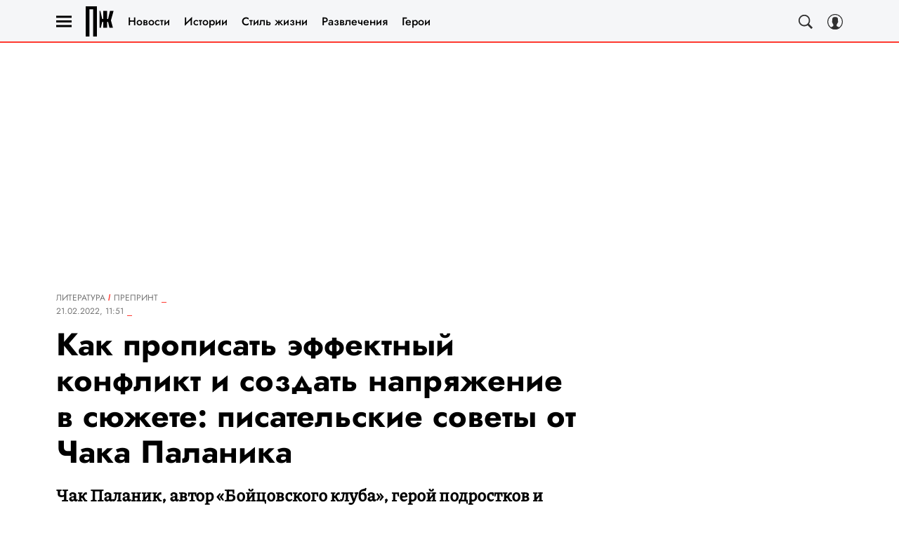

--- FILE ---
content_type: text/html; charset=utf-8
request_url: https://www.pravilamag.ru/letters/211613-kak-propisat-effektnyy-konflikt-i-sozdat-napryazhenie-v-syuzhete-pisatelskie-sovety-ot-chaka-palanika/
body_size: 72658
content:
<!doctype html>
<html data-n-head-ssr lang="ru-RU" data-n-head="%7B%22lang%22:%7B%22ssr%22:%22ru-RU%22%7D%7D">
  <head>
    <script>window.__detected_adblock__=!0,window.yaContextCb=window.yaContextCb||[]</script>
    <meta data-n-head="ssr" charset="utf-8"><meta data-n-head="ssr" name="viewport" content="width=device-width, initial-scale=1, maximum-scale=1.0, user-scalable=no"><meta data-n-head="ssr" name="theme-color" content="#000000"><meta data-n-head="ssr" name="twitter:widgets:autoload" content="off"><meta data-n-head="ssr" name="publisher" content="«Правила жизни»"><meta data-n-head="ssr" data-hid="og:url" property="og:url" content="https://www.pravilamag.ru/letters/211613-kak-propisat-effektnyy-konflikt-i-sozdat-napryazhenie-v-syuzhete-pisatelskie-sovety-ot-chaka-palanika/"><meta data-n-head="ssr" name="robots" content="max-snippet:-1, max-image-preview:large, max-video-preview:-1"><meta data-n-head="ssr" data-hid="og:title" property="og:title" content="Как прописать эффектный конфликт и создать напряжение в сюжете: писательские советы от Чака Паланика"><meta data-n-head="ssr" data-hid="twitter:title" property="twitter:title" content="Как прописать эффектный конфликт и создать напряжение в сюжете: писательские советы от Чака Паланика"><meta data-n-head="ssr" data-hid="article:author" name="article:author" content="Максим Мамлыга"><meta data-n-head="ssr" data-hid="author" name="author" itemProp="author" content="Максим Мамлыга"><meta data-n-head="ssr" data-hid="description" name="description" content="Как создавать напряжение в сюжете."><meta data-n-head="ssr" data-hid="og:type" property="og:type" content="article"><meta data-n-head="ssr" data-hid="og:description" property="og:description" content="Чак Паланик, автор «Бойцовского клуба», герой подростков и бунтарей, кажется, уже фигура ностальгическая — его книги стали органической и неотъемлемой частью культурного слоя, растворились в ней через кино и поп-культуру. Видимо, оттого он, не без иронии, самостоятельно занялся деконструкцией своего творчества, составив этот сборник со статьями, посвященными взглядам Паланика на письмо, сюжет, кино, построение образа, американскую культуру в целом. Отличная книга для того, чтобы с авторской помощью разобраться в одном из самых значимых феноменов нулевых. Правила жизни публикует фрагмент главы, в которой Паланик рассказывает о создании напряжения в сюжете."><meta data-n-head="ssr" data-hid="twitter:description" name="twitter:description" content="Чак Паланик, автор «Бойцовского клуба», герой подростков и бунтарей, кажется, уже фигура ностальгическая — его книги стали органической и неотъемлемой частью культурного слоя, растворились в ней через кино и поп-культуру. Видимо, оттого он, не без иронии, самостоятельно занялся деконструкцией своего творчества, составив этот сборник со статьями, посвященными взглядам Паланика на письмо, сюжет, кино, построение образа, американскую культуру в целом. Отличная книга для того, чтобы с авторской помощью разобраться в одном из самых значимых феноменов нулевых. Правила жизни публикует фрагмент главы, в которой Паланик рассказывает о создании напряжения в сюжете."><meta data-n-head="ssr" data-hid="og:image" property="og:image" content="https://www.pravilamag.ru/upload/img_cache/01c/[base64].jpg"><meta data-n-head="ssr" data-hid="twitter:image" name="twitter:image" content="https://www.pravilamag.ru/upload/img_cache/01c/[base64].jpg"><meta data-n-head="ssr" data-hid="twitter:card" name="twitter:card" content="summary_large_image"><title>Как писать: советы Чака Паланика</title><link data-n-head="ssr" rel="icon" type="image/png" href="/icon_pravilamag.png" data-hid="favicon"><link data-n-head="ssr" rel="apple-touch-icon" type="image/png" href="/icon_pravilamag.png" data-hid="favicon"><link data-n-head="ssr" rel="icon" type="image/x-icon" href="/favicon.ico?v2" media="(prefers-color-scheme: dark)" sizes="32x32" data-hid="favicon"><link data-n-head="ssr" rel="icon" type="image/x-icon" href="/favicon_white.ico?v2" media="(prefers-color-scheme: light)" sizes="32x32" data-hid="favicon"><link data-n-head="ssr" href="https://www.pravilamag.ru/upload/img_cache/e95/e9518edaae8205e7a237e2844ad29eaf_ce_2016x1257x0x3_cropped_510x340.webp" imagesrcset="https://www.pravilamag.ru/upload/img_cache/e95/e9518edaae8205e7a237e2844ad29eaf_ce_2016x1257x0x3_cropped_510x340.webp 1x, https://www.pravilamag.ru/upload/img_cache/e95/e9518edaae8205e7a237e2844ad29eaf_ce_2016x1257x0x3_cropped_1020x680.webp 2x" media="(max-width: 509.9px)" rel="preload" as="image" crossorigin="anonymous" fetchpriority="high"><link data-n-head="ssr" href="https://www.pravilamag.ru/upload/img_cache/e95/e9518edaae8205e7a237e2844ad29eaf_ce_2016x1257x0x3_cropped_666x444.webp" imagesrcset="https://www.pravilamag.ru/upload/img_cache/e95/e9518edaae8205e7a237e2844ad29eaf_ce_2016x1257x0x3_cropped_666x444.webp 1x, https://www.pravilamag.ru/upload/img_cache/e95/e9518edaae8205e7a237e2844ad29eaf_ce_2016x1257x0x3_cropped_1332x888.webp 2x" media="(min-width: 510px)" rel="preload" as="image" crossorigin="anonymous" fetchpriority="high"><link data-n-head="ssr" rel="preload" href="/_nuxt/font/92zatBhPNqw73oTd4g_bfaae57.woff2" as="font" type="font/woff2" crossorigin="anonymous" fetchpriority="high"><link data-n-head="ssr" rel="preload" href="/_nuxt/font/N0b72SlTPu5rIkWIZjVgI-TckS03oGpPETyEJ88Rbvi0_TzOzKcQhZqx7gL3BA_b5a3cea.woff2" as="font" type="font/woff2" crossorigin="anonymous" fetchpriority="high"><link data-n-head="ssr" rel="preload" href="/_nuxt/font/N0bE2SlTPu5rIkWIZjVKKtYtfxYqZ4RJBFzFV40LYMhB_0e57b04.woff2" as="font" type="font/woff2" crossorigin="anonymous" fetchpriority="high"><link data-n-head="ssr" rel="preload" href="/_nuxt/font/92zatBhPNqw73oDd4iYl_faf5cda.woff2" as="font" type="font/woff2" crossorigin="anonymous" fetchpriority="high"><link data-n-head="ssr" rel="preload" href="/_nuxt/font/N0bE2SlTPu5rIkWIZjVKKtYtfxYqZ4RJBFzFV4kLYA_61679c3.woff2" as="font" type="font/woff2" crossorigin="anonymous" fetchpriority="high"><link data-n-head="ssr" href="/_nuxt/webcache.js" rel="preload" as="script" fetchpriority="low"><link data-n-head="ssr" rel="preload" href="/_nuxt/font/92zatBhPNqw73oTd4g_bfaae57.woff2" as="font" type="font/woff2" crossorigin="anonymous" fetchpriority="high"><link data-n-head="ssr" rel="preload" href="/_nuxt/font/N0b72SlTPu5rIkWIZjVgI-TckS03oGpPETyEJ88Rbvi0_TzOzKcQhZqx7gL3BA_b5a3cea.woff2" as="font" type="font/woff2" crossorigin="anonymous" fetchpriority="high"><link data-n-head="ssr" rel="preload" href="/_nuxt/font/N0bE2SlTPu5rIkWIZjVKKtYtfxYqZ4RJBFzFV40LYMhB_0e57b04.woff2" as="font" type="font/woff2" crossorigin="anonymous" fetchpriority="high"><link data-n-head="ssr" rel="preload" href="/_nuxt/font/92zatBhPNqw73oDd4iYl_faf5cda.woff2" as="font" type="font/woff2" crossorigin="anonymous" fetchpriority="high"><link data-n-head="ssr" rel="preload" href="/_nuxt/font/N0bE2SlTPu5rIkWIZjVKKtYtfxYqZ4RJBFzFV4kLYA_61679c3.woff2" as="font" type="font/woff2" crossorigin="anonymous" fetchpriority="high"><link data-n-head="ssr" href="[data-uri]" rel="preload" as="image"><link data-n-head="ssr" data-hid="canonical" rel="canonical" href="https://www.pravilamag.ru/letters/211613-kak-propisat-effektnyy-konflikt-i-sozdat-napryazhenie-v-syuzhete-pisatelskie-sovety-ot-chaka-palanika/"><link data-n-head="ssr" data-hid="image_src" rel="image_src" href="https://www.pravilamag.ru/upload/img_cache/01c/[base64].jpg"><link data-n-head="ssr" data-hid="rss_all_news" rel="alternate" type="application/rss+xml" href="https://www.pravilamag.ru/out/public-feed-all-news.xml" title="rss_all_news"><script data-n-head="ssr" src="/_nuxt/webcache.js"></script><script data-n-head="ssr" type="application/ld+json">{
  "@context": "https://schema.org",
  "@type": "BreadcrumbList",
  "itemListElement": [
    {
      "@type": "ListItem",
      "name": "✅Литература",
      "position": 1,
      "item": "https://www.pravilamag.ru/letters/"
    },
    {
      "@type": "ListItem",
      "name": "✅Препринт",
      "position": 2,
      "item": "https://www.pravilamag.ru/letters/preprint/"
    }
  ]
}</script><script data-n-head="ssr" type="application/ld+json">{
  "@context": "https://schema.org",
  "@type": "Article",
  "url": "https://www.pravilamag.ru/letters/211613-kak-propisat-effektnyy-konflikt-i-sozdat-napryazhenie-v-syuzhete-pisatelskie-sovety-ot-chaka-palanika/",
  "description": "Как создавать напряжение в сюжете.",
  "publisher": {
    "@type": "Organization",
    "@id": "https://www.pravilamag.ru/#publisher",
    "url": "https://www.pravilamag.ru/",
    "name": "pravilamag.ru",
    "legalName": "ООО «Фэшн Пресс»",
    "telephone": "+74952520999",
    "address": {
      "@type": "PostalAddress",
      "streetAddress": "вн.тер.г. муниципальный округ Донской, ш Варшавское, д. 9 стр. 1",
      "postalCode": "117105",
      "addressLocality": "Москва",
      "addressCountry": "RU"
    },
    "logo": {
      "@type": "ImageObject",
      "url": "https://www.pravilamag.ru/_nuxt/img/logo-pravilamag-full_c34db3f.svg"
    }
  },
  "headline": "Как прописать эффектный конфликт и создать напряжение в сюжете: писательские советы от Чака Паланика",
  "mainEntityOfPage": {
    "@id": "https://www.pravilamag.ru/letters/211613-kak-propisat-effektnyy-konflikt-i-sozdat-napryazhenie-v-syuzhete-pisatelskie-sovety-ot-chaka-palanika/",
    "@type": "WebPage"
  },
  "articleBody": "В реальной жизни писатели хреново справляются с напряжением. Мы избегаем конфликтов. Мы и стали писателями, потому что предпочитаем разбираться с происходящим на расстоянии. Задним числом. Однако писательский труд дарит нам возможность поиграть с напряжением. Создать конфликт, а затем благополучно его разрешить. Если у персонажа последняя стадия рака, это наших рук дело. Мы должны бросать читателю вызов, однако это невозможно, если мы будем постоянно избегать напряжения и конфликтов. Как говорил Айра Левин: «Великие книги рождаются из сложных проблем, а не из удачных решений». Это значит, что не надо пугаться незавершенности. Научитесь с ней жить. Будь то незаконченный проект или события, с которыми сталкиваются ваши персонажи. Кстати, о незавершенных проектах Том Спэнбауэр говорил: «Чем дольше вы сможете жить с неопределенностью, тем эффектнее будет развязка». Когда дело доходит до того, чтобы подвергать своих персонажей мукам и страданиям, писатели частенько опускают руки. Особенно те, кому в жизни пришлось пострадать, кто сам столкнулся с насилием и болью. Обычно им так и не удается оторвать сюжет от земли. Сколько раз я видел, как персонаж гладит кошку и пьет успокаивающий травяной чай, глядя на дождь за окном. Или как герои обмениваются остроумными репликами, не создающими решительно никакого напряжения. Нужна практика, чтобы создавать, поддерживать и усиливать хаос. Кроме того, читатель должен верить, что вы способны все разрулить. Вспомните, как в классическом бурлеске на сцену после стриптизерш выходят комики. Секс нагнетает напряжение. Смех моментально его снимает. Такая программа позволяет держать зрителей на крючке, сперва возбуждая их, а затем даря необходимую разрядку. Похожая формула используется в эротических журналах, где голые фото сменяются скабрезными картинками. Здесь то же самое: один элемент создает напряжение, а следующий его снимает. Своему ученику я сказал бы, что понимаю, как это непросто — иметь дело с напряжением. Однако на бумаге вы можете сознательно эскалировать конфликт, подчиняя его тем самым своей власти. Вот увидите, это поможет вам лучше справляться с напряжением и конфликтами в реальной жизни. Из творческого тупика меня вывела телевизионная реклама «Скипперз Сифуд». На писательских курсах Том Спанбауэр часто говорил нам о горизонтальной и вертикальной линии развития любой истории. Под горизонталью имеется в виду последовательность сюжетных поворотов: семья Вудхаузов переезжает в новую квартиру, Розмари знакомится с соседкой, соседка прыгает из окна и так далее. Вертикаль — это нагнетание эмоционального, физического и психологического напряжения. Вместе с развитием событий должно усиливаться и напряжение. Уберете вертикаль — история превратится в тупой пересказ: «...а потом, а потом, а потом...» Один из способов эффективно проработать вертикаль, имеющихся в арсенале писателя-минималиста, — это ограничить число элементов в рамках истории. Чтобы ввести нового персонажа или обозначить новое место действия, необходимо использовать описательный, то есть пассивный, язык. Вводя ограниченное число элементов и делая это на раннем этапе, минималист получает возможность агрессивно двигать сюжет вперед. Кроме того, немногочисленные элементы — персонажи, предметы, время и место действия — приобретают все больший вес и значение по мере того, как вы используете их снова и снова. Том приводил нам аналогию, подсказанную когда-то Гордоном Лишем. Основные мотивы, движущие силы истории Том называл «лошадками». Например, он спрашивал ученика: «Какие у нас тут лошадки?» Согласно этой аналогии, переезжая с семьей из Висконсина в Калифорнию в крытой повозке, вы прибудете в Стоктон на тех же лошадях, с которыми выехали из Мэдисона. Или, если угодно, сравните это с симфонией: как бы ни усложнялась партитура, в основе всегда будет лежать главная тема. Можете считать меня тормозом, но понял я это далеко не сразу. Долго мучился, пока однажды не пришел домой после очередного занятия и не включил телевизор. Там шла реклама сети закусочных «Скипперз Сифуд»: улыбчивые люди на экране ели жареную рыбу. На столе при этом красовались бумажные стаканы содовой с логотипом закусочной. Стройные и красивые люди отирали губы салфетками с тем же фирменным логотипом. Затем в кадре появлялась жизнерадостная официантка в фирменной косынке и фартуке... далее фирменная упаковка... дымящаяся жареная рыбка... всюду «Скипперз», «Скипперз», «Скипперз». Понимаете? В рекламе не было никаких посторонних образов — алых роз или лошадей, скачущих по берегу моря. Одно и то же послание повторялось на всевозможные лады. Тут я понял. Вот что такое минимализм. Горизонталь рекламного ролика рассказывала нам о семье, отправившейся ужинать в закусочную. Вертикаль все ближе и ближе подводила зрителя к их радости от употребления пищи, быстро подключая эмоции и аппетит. Своему ученику я посоветовал бы ограничить число элементов и удостовериться, что каждый из них является «лошадкой» истории. Найдите сотню способов сказать одно и то же. Например, одна из повторяющихся тем в «Удушье» — «все не то, чем кажется». Сюда можно отнести часы с голосами птиц, зашифрованные объявления службы безопасности, имитацию удушья, музей живой истории, докторшу Пейдж. Я порекомендовал бы вам чаще смотреть рекламу на ТВ. Замечали, что в рекламе «Доминоз» или «Бургер Кинг» никогда не показывают толстяков? Вертикаль там проработана мастерски, причем ровно за тридцать секунд. НАПРЯЖЕНИЕ: «ЧАСИКИ» И «РУЖЬЕ» Если вы придете ко мне и станете жаловаться, что ваши истории еле плетутся или вовсе стоят на месте, я задам пару вопросов: «Где у вас \"часики\"?» и «Где \"ружье\"?». Помню, в промотурах по Германии я всегда нервничал, если мне предстояла встреча с читателями в Берлине. Зал мог пустовать до последнего, а потом — опа! — за минуту до начала набивался публикой. В Лос-Анджелесе такая же история. Берлинские организаторы пожимали плечами и говорили: «Жизнь в Берлине идет сразу по нескольким часам», имея в виду, что у людей есть масса вариантов, как провести время с пользой, и окончательное решение всегда принимается в последний момент. В литературе под «часиками» я имею в виду то, что ограничивает продолжительность истории, вынуждая ее закончиться в строго определенное время. Такими «часиками» часто становится беременность главной героини. В «Ребенке Розмари», «Гроздьях гнева» и «Оскомине» мы знаем, что час икс наступит примерно через девять месяцев. Когда ребенок появится на свет, пора закругляться. Это естественно и понятно; кроме того, беременность героини создает дополнительное напряжение, потому что мы боимся за ее благополучие и благополучие нерожденного ребенка — столько всего на кону! Однако «часики» могут обретать самые разные формы. Если память мне не изменяет, в фильме «Воспитание крошки» это сборка скелета динозавра. В моем романе «Уцелевший», действие которого разворачивается на терпящем крушение авиалайнере, время отмеряют поочередно отказывающие двигатели. Отказом двигателя отмечен конец первого акта, второй акт, третий акт и конец книги. Моих друзей бесило осознание, что финал неотвратим: о его близости говорило количество оставшихся страниц. Поскольку поделать с этим было ничего нельзя, я решил на этом сыграть. Пустив нумерацию страниц задом наперед, я таким образом создал еще одни «часики», усиливающие ощущение неотвратимости. Не все «часики» служат для обратного отсчета. Некоторые используются просто для констатации хода времени. Вспомним обхват талии Скарлетт, к примеру. В начале «Унесенных ветром» он равен семнадцати дюймам («такой тонкой талии нет ни у кого во всех трех графствах»). Но с годами Скарлетт полнеет, а читатель убеждается, что время идет. «Часики» могут тикать всю книгу, а могут быть упомянуты в одной-единственной сцене. Помните мой роман «Снафф» и дырявую резиновую куклу? Это тоже «часики». Только вместо песка в них — воздух. Как только кукла превратится в плоский розовый призрак, время выйдет. В фильме «Семь» у героя есть семь дней. В «Девятой сессии» — пять. В обоих случаях прием позволяет пощекотать нервы зрителю, который точно знает, что история не будет тянуться вечно. Короткое отступление. Однажды я прочитал в интервью с Билли Айдолом, почему почти весь панк-рок звучит одинаково. Типичная песня в этом жанре начинается резко, с места в карьер, длится две с половиной минуты и так же внезапно обрывается. Только тогда до меня дошло, как сильно панковская эстетика повлияла на мое творчество. Вот почему мои лучшие рассказы начинаются внезапно, редко бывают длиннее десяти страниц и в конце на полном скаку срываются в пропасть. В некотором смысле я впитал панковские «часики» и теперь использую их в своем творчестве. Форма эта строгая, как хайку. Во всех историях, посвященных «Титанику», «часиками» служит заранее известный всем финал. Для верности, чтобы уж точно никто не усомнился в неизбежности катастрофы, перед началом некоторых историй авторы помещают что-то вроде краткого содержания. В фильме «Титаник», к примеру, океанографы показывают зрителю компьютерную модель тонущего корабля, подробно и досконально описывая, что сейчас будет происходить на экране. Фильм «Гражданин Кейн» начинается с выпуска новостей, в котором кратко излагаются события фильма. Такой прием сразу дает нам четкую горизонталь, чтобы мы не отвлекались на попытку предугадать неизбежное. Мы с самого начала знаем, что будет дальше и сколько времени это займет, а значит, можем расслабить аналитический ум и дать волю эмоциям. В фильме «Звонок» героине говорят: «Осталось семь дней». На таинственном видео с проклятой кассеты — намеки на то, что будет происходить дальше. По мере того как разворачивается действие, мы с восторгом подмечаем визуальные подсказки, которые нам дали вначале. Похожий прием Сэм Рэйми использует в фильмах «Зловещие мертвецы» и «Затащи меня в ад». А в метахоррорах вроде «Крика» и «Хижины в лесу» применены «часики» из ранних фильмов ужасов. Вы можете заметить, что такого рода введения с кратким изложением реже используются в литературе — вероятно, потому, что на бумаге это слишком упрощает восприятие событий. Однако если использовать прием умело, можно поймать читателя на крючок, заранее посулив ему интересное развитие сюжета. Прекрасный пример — «Человек, который влюбился в Луну» («The Man Who Fell in Love with the Moon») Спэнбауэра (мальчик выполняет свои утренние обязанности по хозяйству, и одновременно читатель видит короткие отсылки к дальнейшему сюжету). Еще один пример можно найти в моей «Биографии Бастера Кейси», где некий персонаж кратко излагает события всей книги, объясняя рассказчику, как получить скидку на авиабилеты «по смерти близкого». Хорошие «часики» ведут обратный отсчет и тем самым создают дополнительное напряжение. А также подсказывают нам, чего ждать, давая отдых мозгу и позволяя дать волю эмоциям.",
  "image": [
    {
      "@type": "ImageObject",
      "url": "https://www.pravilamag.ru/upload/img_cache/e95/e9518edaae8205e7a237e2844ad29eaf_ce_2016x1257x0x3.jpg",
      "width": 2016,
      "height": 1257,
      "description": "Как прописать эффектный конфликт и создать напряжение в сюжете: писательские советы от Чака Паланика"
    }
  ],
  "thumbnailUrl": "https://www.pravilamag.ru/upload/img_cache/e95/e9518edaae8205e7a237e2844ad29eaf_ce_2016x1257x0x3.jpg",
  "articleSection": "https://www.pravilamag.ru/letters/preprint/",
  "datePublished": "2022-02-21T11:51:00+03:00",
  "author": [
    {
      "@type": "Person",
      "name": "Максим Мамлыга",
      "image": "https://www.pravilamag.ru/upload/img_cache/b15/b15a13bd35c0faf7598c420f8aea86cd_ce_1080x1080x0x0_cropped_50x50.jpg",
      "url": "https://www.pravilamag.ru/author/maksim-mamlyga/"
    }
  ],
  "wordCount": 1611,
  "commentCount": 0
}</script><style data-vue-ssr-id="63e2dbec:0 6ae00360:0 28e63069:0 253fa016:0 3387ef74:0 2a8ca171:0 d7f2144c:0 7cb6c1dc:0 4ea630dc:0 54dddd1d:0 ba490700:0 111902c1:0 68dd7e32:0 382cc98a:0 5e17058e:0 ef850d68:0 24517e55:0 0939b966:0 d340ab38:0 d340ab38:1 90f5e0b6:0 0ccfa9ef:0 5f554d56:0 31a6adb7:0 121dc5ce:0 b194ac52:0 22cebc52:0 5ac40f38:0 02b3e6f6:0 60e6e698:0 124a98a1:0 58df6ebf:0 1b7717ae:0 2d9f2fb4:0 7a6ddd2f:0 2b6bcf25:0 4a1db82e:0 6e0d9b28:0 8a5bf79e:0 4783dfb8:0 604869cd:0">@font-face{font-family:"swiper-icons";font-style:normal;font-weight:400;src:url("data:application/font-woff;charset=utf-8;base64, [base64]//wADZ2x5ZgAAAywAAADMAAAD2MHtryVoZWFkAAABbAAAADAAAAA2E2+eoWhoZWEAAAGcAAAAHwAAACQC9gDzaG10eAAAAigAAAAZAAAArgJkABFsb2NhAAAC0AAAAFoAAABaFQAUGG1heHAAAAG8AAAAHwAAACAAcABAbmFtZQAAA/gAAAE5AAACXvFdBwlwb3N0AAAFNAAAAGIAAACE5s74hXjaY2BkYGAAYpf5Hu/j+W2+MnAzMYDAzaX6QjD6/4//Bxj5GA8AuRwMYGkAPywL13jaY2BkYGA88P8Agx4j+/8fQDYfA1AEBWgDAIB2BOoAeNpjYGRgYNBh4GdgYgABEMnIABJzYNADCQAACWgAsQB42mNgYfzCOIGBlYGB0YcxjYGBwR1Kf2WQZGhhYGBiYGVmgAFGBiQQkOaawtDAoMBQxXjg/wEGPcYDDA4wNUA2CCgwsAAAO4EL6gAAeNpj2M0gyAACqxgGNWBkZ2D4/wMA+xkDdgAAAHjaY2BgYGaAYBkGRgYQiAHyGMF8FgYHIM3DwMHABGQrMOgyWDLEM1T9/w8UBfEMgLzE////P/5//f/V/xv+r4eaAAeMbAxwIUYmIMHEgKYAYjUcsDAwsLKxc3BycfPw8jEQA/[base64]/uznmfPFBNODM2K7MTQ45YEAZqGP81AmGGcF3iPqOop0r1SPTaTbVkfUe4HXj97wYE+yNwWYxwWu4v1ugWHgo3S1XdZEVqWM7ET0cfnLGxWfkgR42o2PvWrDMBSFj/IHLaF0zKjRgdiVMwScNRAoWUoH78Y2icB/yIY09An6AH2Bdu/UB+yxopYshQiEvnvu0dURgDt8QeC8PDw7Fpji3fEA4z/PEJ6YOB5hKh4dj3EvXhxPqH/SKUY3rJ7srZ4FZnh1PMAtPhwP6fl2PMJMPDgeQ4rY8YT6Gzao0eAEA409DuggmTnFnOcSCiEiLMgxCiTI6Cq5DZUd3Qmp10vO0LaLTd2cjN4fOumlc7lUYbSQcZFkutRG7g6JKZKy0RmdLY680CDnEJ+UMkpFFe1RN7nxdVpXrC4aTtnaurOnYercZg2YVmLN/d/gczfEimrE/fs/bOuq29Zmn8tloORaXgZgGa78yO9/cnXm2BpaGvq25Dv9S4E9+5SIc9PqupJKhYFSSl47+Qcr1mYNAAAAeNptw0cKwkAAAMDZJA8Q7OUJvkLsPfZ6zFVERPy8qHh2YER+3i/BP83vIBLLySsoKimrqKqpa2hp6+jq6RsYGhmbmJqZSy0sraxtbO3sHRydnEMU4uR6yx7JJXveP7WrDycAAAAAAAH//wACeNpjYGRgYOABYhkgZgJCZgZNBkYGLQZtIJsFLMYAAAw3ALgAeNolizEKgDAQBCchRbC2sFER0YD6qVQiBCv/H9ezGI6Z5XBAw8CBK/m5iQQVauVbXLnOrMZv2oLdKFa8Pjuru2hJzGabmOSLzNMzvutpB3N42mNgZGBg4GKQYzBhYMxJLMlj4GBgAYow/P/PAJJhLM6sSoWKfWCAAwDAjgbRAAB42mNgYGBkAIIbCZo5IPrmUn0hGA0AO8EFTQAA") format("woff")}:root{--swiper-theme-color:#007aff}.swiper-container{list-style:none;margin-left:auto;margin-right:auto;overflow:hidden;padding:0;position:relative;z-index:1}.swiper-container-vertical>.swiper-wrapper{flex-direction:column}.swiper-wrapper{box-sizing:initial;display:flex;height:100%;position:relative;transition-property:transform;width:100%;z-index:1}.swiper-container-android .swiper-slide,.swiper-wrapper{transform:translateZ(0)}.swiper-container-multirow>.swiper-wrapper{flex-wrap:wrap}.swiper-container-multirow-column>.swiper-wrapper{flex-direction:column;flex-wrap:wrap}.swiper-container-free-mode>.swiper-wrapper{margin:0 auto;transition-timing-function:ease-out}.swiper-slide{flex-shrink:0;height:100%;position:relative;transition-property:transform;width:100%}.swiper-slide-invisible-blank{visibility:hidden}.swiper-container-autoheight,.swiper-container-autoheight .swiper-slide{height:auto}.swiper-container-autoheight .swiper-wrapper{align-items:flex-start;transition-property:transform,height}.swiper-container-3d{perspective:1200px}.swiper-container-3d .swiper-cube-shadow,.swiper-container-3d .swiper-slide,.swiper-container-3d .swiper-slide-shadow-bottom,.swiper-container-3d .swiper-slide-shadow-left,.swiper-container-3d .swiper-slide-shadow-right,.swiper-container-3d .swiper-slide-shadow-top,.swiper-container-3d .swiper-wrapper{transform-style:preserve-3d}.swiper-container-3d .swiper-slide-shadow-bottom,.swiper-container-3d .swiper-slide-shadow-left,.swiper-container-3d .swiper-slide-shadow-right,.swiper-container-3d .swiper-slide-shadow-top{height:100%;left:0;pointer-events:none;position:absolute;top:0;width:100%;z-index:10}.swiper-container-3d .swiper-slide-shadow-left{background-image:linear-gradient(270deg,rgba(0,0,0,.5),transparent)}.swiper-container-3d .swiper-slide-shadow-right{background-image:linear-gradient(90deg,rgba(0,0,0,.5),transparent)}.swiper-container-3d .swiper-slide-shadow-top{background-image:linear-gradient(0deg,rgba(0,0,0,.5),transparent)}.swiper-container-3d .swiper-slide-shadow-bottom{background-image:linear-gradient(180deg,rgba(0,0,0,.5),transparent)}.swiper-container-css-mode>.swiper-wrapper{overflow:auto;scrollbar-width:none;-ms-overflow-style:none}.swiper-container-css-mode>.swiper-wrapper::-webkit-scrollbar{display:none}.swiper-container-css-mode>.swiper-wrapper>.swiper-slide{scroll-snap-align:start start}.swiper-container-horizontal.swiper-container-css-mode>.swiper-wrapper{scroll-snap-type:x mandatory}.swiper-container-vertical.swiper-container-css-mode>.swiper-wrapper{scroll-snap-type:y mandatory}:root{--swiper-navigation-size:44px}.swiper-button-next,.swiper-button-prev{align-items:center;color:#007aff;color:var(--swiper-navigation-color,var(--swiper-theme-color));cursor:pointer;display:flex;height:44px;height:var(--swiper-navigation-size);justify-content:center;margin-top:-22px;margin-top:calc(var(--swiper-navigation-size)*-1/2);position:absolute;top:50%;width:27px;width:calc(var(--swiper-navigation-size)/44*27);z-index:10}.swiper-button-next.swiper-button-disabled,.swiper-button-prev.swiper-button-disabled{cursor:auto;opacity:.35;pointer-events:none}.swiper-button-next:after,.swiper-button-prev:after{font-family:swiper-icons;font-size:44px;font-size:var(--swiper-navigation-size);font-variant:normal;letter-spacing:0;line-height:1;text-transform:none!important;text-transform:none}.swiper-button-prev,.swiper-container-rtl .swiper-button-next{left:10px;right:auto}.swiper-button-prev:after,.swiper-container-rtl .swiper-button-next:after{content:"prev"}.swiper-button-next,.swiper-container-rtl .swiper-button-prev{left:auto;right:10px}.swiper-button-next:after,.swiper-container-rtl .swiper-button-prev:after{content:"next"}.swiper-button-next.swiper-button-white,.swiper-button-prev.swiper-button-white{--swiper-navigation-color:#fff}.swiper-button-next.swiper-button-black,.swiper-button-prev.swiper-button-black{--swiper-navigation-color:#000}.swiper-button-lock{display:none}.swiper-pagination{position:absolute;text-align:center;transform:translateZ(0);transition:opacity .3s;z-index:10}.swiper-pagination.swiper-pagination-hidden{opacity:0}.swiper-container-horizontal>.swiper-pagination-bullets,.swiper-pagination-custom,.swiper-pagination-fraction{bottom:10px;left:0;width:100%}.swiper-pagination-bullets-dynamic{font-size:0;overflow:hidden}.swiper-pagination-bullets-dynamic .swiper-pagination-bullet{position:relative;transform:scale(.33)}.swiper-pagination-bullets-dynamic .swiper-pagination-bullet-active,.swiper-pagination-bullets-dynamic .swiper-pagination-bullet-active-main{transform:scale(1)}.swiper-pagination-bullets-dynamic .swiper-pagination-bullet-active-prev{transform:scale(.66)}.swiper-pagination-bullets-dynamic .swiper-pagination-bullet-active-prev-prev{transform:scale(.33)}.swiper-pagination-bullets-dynamic .swiper-pagination-bullet-active-next{transform:scale(.66)}.swiper-pagination-bullets-dynamic .swiper-pagination-bullet-active-next-next{transform:scale(.33)}.swiper-pagination-bullet{background:#000;border-radius:100%;display:inline-block;height:8px;opacity:.2;width:8px}button.swiper-pagination-bullet{-webkit-appearance:none;-moz-appearance:none;appearance:none;border:none;box-shadow:none;margin:0;padding:0}.swiper-pagination-clickable .swiper-pagination-bullet{cursor:pointer}.swiper-pagination-bullet-active{background:#007aff;background:var(--swiper-pagination-color,var(--swiper-theme-color));opacity:1}.swiper-container-vertical>.swiper-pagination-bullets{right:10px;top:50%;transform:translate3d(0,-50%,0)}.swiper-container-vertical>.swiper-pagination-bullets .swiper-pagination-bullet{display:block;margin:6px 0}.swiper-container-vertical>.swiper-pagination-bullets.swiper-pagination-bullets-dynamic{top:50%;transform:translateY(-50%);width:8px}.swiper-container-vertical>.swiper-pagination-bullets.swiper-pagination-bullets-dynamic .swiper-pagination-bullet{display:inline-block;transition:transform .2s,top .2s}.swiper-container-horizontal>.swiper-pagination-bullets .swiper-pagination-bullet{margin:0 4px}.swiper-container-horizontal>.swiper-pagination-bullets.swiper-pagination-bullets-dynamic{left:50%;transform:translateX(-50%);white-space:nowrap}.swiper-container-horizontal>.swiper-pagination-bullets.swiper-pagination-bullets-dynamic .swiper-pagination-bullet{transition:transform .2s,left .2s}.swiper-container-horizontal.swiper-container-rtl>.swiper-pagination-bullets-dynamic .swiper-pagination-bullet{transition:transform .2s,right .2s}.swiper-pagination-progressbar{background:rgba(0,0,0,.25);position:absolute}.swiper-pagination-progressbar .swiper-pagination-progressbar-fill{background:#007aff;background:var(--swiper-pagination-color,var(--swiper-theme-color));height:100%;left:0;position:absolute;top:0;transform:scale(0);transform-origin:left top;width:100%}.swiper-container-rtl .swiper-pagination-progressbar .swiper-pagination-progressbar-fill{transform-origin:right top}.swiper-container-horizontal>.swiper-pagination-progressbar,.swiper-container-vertical>.swiper-pagination-progressbar.swiper-pagination-progressbar-opposite{height:4px;left:0;top:0;width:100%}.swiper-container-horizontal>.swiper-pagination-progressbar.swiper-pagination-progressbar-opposite,.swiper-container-vertical>.swiper-pagination-progressbar{height:100%;left:0;top:0;width:4px}.swiper-pagination-white{--swiper-pagination-color:#fff}.swiper-pagination-black{--swiper-pagination-color:#000}.swiper-pagination-lock{display:none}.swiper-scrollbar{background:rgba(0,0,0,.1);border-radius:10px;position:relative;-ms-touch-action:none}.swiper-container-horizontal>.swiper-scrollbar{bottom:3px;height:5px;left:1%;position:absolute;width:98%;z-index:50}.swiper-container-vertical>.swiper-scrollbar{height:98%;position:absolute;right:3px;top:1%;width:5px;z-index:50}.swiper-scrollbar-drag{background:rgba(0,0,0,.5);border-radius:10px;height:100%;left:0;position:relative;top:0;width:100%}.swiper-scrollbar-cursor-drag{cursor:move}.swiper-scrollbar-lock{display:none}.swiper-zoom-container{align-items:center;display:flex;height:100%;justify-content:center;text-align:center;width:100%}.swiper-zoom-container>canvas,.swiper-zoom-container>img,.swiper-zoom-container>svg{max-height:100%;max-width:100%;object-fit:contain}.swiper-slide-zoomed{cursor:move}.swiper-lazy-preloader{animation:swiper-preloader-spin 1s linear infinite;border:4px solid #007aff;border:4px solid var(--swiper-preloader-color,var(--swiper-theme-color));border-radius:50%;border-top:4px solid transparent;box-sizing:border-box;height:42px;left:50%;margin-left:-21px;margin-top:-21px;position:absolute;top:50%;transform-origin:50%;width:42px;z-index:10}.swiper-lazy-preloader-white{--swiper-preloader-color:#fff}.swiper-lazy-preloader-black{--swiper-preloader-color:#000}@keyframes swiper-preloader-spin{to{transform:rotate(1turn)}}.swiper-container .swiper-notification{left:0;opacity:0;pointer-events:none;position:absolute;top:0;z-index:-1000}.swiper-container-fade.swiper-container-free-mode .swiper-slide{transition-timing-function:ease-out}.swiper-container-fade .swiper-slide{pointer-events:none;transition-property:opacity}.swiper-container-fade .swiper-slide .swiper-slide{pointer-events:none}.swiper-container-fade .swiper-slide-active,.swiper-container-fade .swiper-slide-active .swiper-slide-active{pointer-events:auto}.swiper-container-cube{overflow:visible}.swiper-container-cube .swiper-slide{-webkit-backface-visibility:hidden;backface-visibility:hidden;height:100%;pointer-events:none;transform-origin:0 0;visibility:hidden;width:100%;z-index:1}.swiper-container-cube .swiper-slide .swiper-slide{pointer-events:none}.swiper-container-cube.swiper-container-rtl .swiper-slide{transform-origin:100% 0}.swiper-container-cube .swiper-slide-active,.swiper-container-cube .swiper-slide-active .swiper-slide-active{pointer-events:auto}.swiper-container-cube .swiper-slide-active,.swiper-container-cube .swiper-slide-next,.swiper-container-cube .swiper-slide-next+.swiper-slide,.swiper-container-cube .swiper-slide-prev{pointer-events:auto;visibility:visible}.swiper-container-cube .swiper-slide-shadow-bottom,.swiper-container-cube .swiper-slide-shadow-left,.swiper-container-cube .swiper-slide-shadow-right,.swiper-container-cube .swiper-slide-shadow-top{-webkit-backface-visibility:hidden;backface-visibility:hidden;z-index:0}.swiper-container-cube .swiper-cube-shadow{background:#000;bottom:0;-webkit-filter:blur(50px);filter:blur(50px);height:100%;left:0;opacity:.6;position:absolute;width:100%;z-index:0}.swiper-container-flip{overflow:visible}.swiper-container-flip .swiper-slide{-webkit-backface-visibility:hidden;backface-visibility:hidden;pointer-events:none;z-index:1}.swiper-container-flip .swiper-slide .swiper-slide{pointer-events:none}.swiper-container-flip .swiper-slide-active,.swiper-container-flip .swiper-slide-active .swiper-slide-active{pointer-events:auto}.swiper-container-flip .swiper-slide-shadow-bottom,.swiper-container-flip .swiper-slide-shadow-left,.swiper-container-flip .swiper-slide-shadow-right,.swiper-container-flip .swiper-slide-shadow-top{-webkit-backface-visibility:hidden;backface-visibility:hidden;z-index:0}
.app-loader[data-v-2c735fc1]{background-color:#000;height:5px;left:0;pointer-events:none;position:fixed;top:0;transform:scaleX(0);transform-origin:left center;width:100%;z-index:10}.app-loader_loading[data-v-2c735fc1]{transition:transform 3s ease-out}.app-loader_loaded[data-v-2c735fc1]{transition:transform .5s ease-out}.app-loader_loading[data-v-2c735fc1]{transform:scaleX(.8)}.app-loader_loaded[data-v-2c735fc1]{transform:scaleX(1)}
.app-loader[data-v-2c735fc1]{background-color:#ff3a30}
*{box-sizing:border-box;margin:0;padding:0}
.article-detail__desc h2,.content__text h2,h1,h2,h3,h4,h5,h6{font-family:"Jost",sans-serif}@font-face{font-display:swap;font-family:"Open Sans";font-stretch:100%;font-style:normal;font-weight:400;src:url(/_nuxt/font/memSYaGs126MiZpBA-UvWbX2vVnXBbObj2OVZyOOSr4dVJWUgsjZ0B4taVQUwaEQbjB_mQ_8e6eb9a.woff) format("woff");unicode-range:u+0460-052f,u+1c80-1c88,u+20b4,u+2de0-2dff,u+a640-a69f,u+fe2e-fe2f}@font-face{font-display:swap;font-family:"Open Sans";font-stretch:100%;font-style:normal;font-weight:400;src:url(/_nuxt/font/memSYaGs126MiZpBA-UvWbX2vVnXBbObj2OVZyOOSr4dVJWUgsjZ0B4kaVQUwaEQbjB_mQ_de6d70f.woff) format("woff");unicode-range:u+0400-045f,u+0490-0491,u+04b0-04b1,u+2116}@font-face{font-display:swap;font-family:"Open Sans";font-stretch:100%;font-style:normal;font-weight:400;src:url(/_nuxt/font/memSYaGs126MiZpBA-UvWbX2vVnXBbObj2OVZyOOSr4dVJWUgsjZ0B4saVQUwaEQbjB_mQ_0403a19.woff) format("woff");unicode-range:u+1f??}@font-face{font-display:swap;font-family:"Open Sans";font-stretch:100%;font-style:normal;font-weight:400;src:url(/_nuxt/font/memSYaGs126MiZpBA-UvWbX2vVnXBbObj2OVZyOOSr4dVJWUgsjZ0B4jaVQUwaEQbjB_mQ_2de5ef4.woff) format("woff");unicode-range:u+0370-03ff}@font-face{font-display:swap;font-family:"Open Sans";font-stretch:100%;font-style:normal;font-weight:400;src:url(/_nuxt/font/memSYaGs126MiZpBA-UvWbX2vVnXBbObj2OVZyOOSr4dVJWUgsjZ0B4iaVQUwaEQbjB_mQ_662226e.woff) format("woff");unicode-range:u+0590-05ff,u+200c-2010,u+20aa,u+25cc,u+fb1d-fb4f}@font-face{font-display:swap;font-family:"Open Sans";font-stretch:100%;font-style:normal;font-weight:400;src:url(/_nuxt/font/memSYaGs126MiZpBA-UvWbX2vVnXBbObj2OVZyOOSr4dVJWUgsjZ0B4vaVQUwaEQbjB_mQ_87ffc53.woff) format("woff");unicode-range:u+0102-0103,u+0110-0111,u+0128-0129,u+0168-0169,u+01a0-01a1,u+01af-01b0,u+1ea0-1ef9,u+20ab}@font-face{font-display:swap;font-family:"Open Sans";font-stretch:100%;font-style:normal;font-weight:400;src:url(/_nuxt/font/memSYaGs126MiZpBA-UvWbX2vVnXBbObj2OVZyOOSr4dVJWUgsjZ0B4uaVQUwaEQbjB_mQ_556c2cb.woff) format("woff");unicode-range:u+0100-024f,u+0259,u+1e??,u+2020,u+20a0-20ab,u+20ad-20cf,u+2113,u+2c60-2c7f,u+a720-a7ff}@font-face{font-display:swap;font-family:"Open Sans";font-stretch:100%;font-style:normal;font-weight:400;src:url(/_nuxt/font/memSYaGs126MiZpBA-UvWbX2vVnXBbObj2OVZyOOSr4dVJWUgsjZ0B4gaVQUwaEQbjA_ffe2f0c.woff) format("woff");unicode-range:u+00??,u+0131,u+0152-0153,u+02bb-02bc,u+02c6,u+02da,u+02dc,u+2000-206f,u+2074,u+20ac,u+2122,u+2191,u+2193,u+2212,u+2215,u+feff,u+fffd}.sp-sber-2030{--sp-headline-0-family:"IBM Plex Mono",sans-serif;--sp-headline-0-size:20px;--sp-headline-0-weight:400;--sp-headline-0-style:normal;--sp-headline-1-family:"Oswald",sans-serif;--sp-headline-1-size:38px;--sp-headline-1-weight:700;--sp-headline-1-style:normal;--sp-headline-1-line-height:115%;--sp-headline-2-family:"Oswald",sans-serif;--sp-headline-2-size:32px;--sp-headline-2-weight:700;--sp-headline-2-style:normal;--sp-headline-2-letter-spacing:0.2px;--sp-headline-2-line-height:100%;--sp-headline-3-family:"Oswald",sans-serif;--sp-headline-3-size:28px;--sp-headline-3-weight:700;--sp-headline-3-style:normal;--sp-headline-3-line-height:125%;--sp-headline-4-family:"Oswald",sans-serif;--sp-headline-4-size:18px;--sp-headline-4-weight:600;--sp-headline-4-style:normal;--sp-headline-4-line-height:132%;--sp-headline-5-family:"Oswald",sans-serif;--sp-headline-5-size:12px;--sp-headline-5-weight:600;--sp-headline-5-style:normal;--sp-headline-5-line-height:125%;--sp-text-1-family:"IBM Plex Mono",sans-serif;--sp-text-1-size:14px;--sp-text-1-weight:400;--sp-text-1-style:normal;--sp-text-1-letter-spacing:0.5px;--sp-text-2-family:"IBM Plex Mono",sans-serif;--sp-text-2-size:13px;--sp-text-2-weight:400;--sp-text-2-style:normal;--sp-text-2-line-height:118%;--sp-text-3-family:"Raleway";--sp-text-3-size:12px;--sp-text-3-weight:400;--sp-text-3-style:normal;--sp-text-3-line-height:125%;--sp-description-1-family:"Montserrat";--sp-description-1-size:16px;--sp-description-1-weight:400;--sp-description-1-style:normal;--sp-description-1-line-height:120%;--sp-description-2-family:"IBM Plex Mono",sans-serif;--sp-description-2-size:11px;--sp-description-2-weight:400;--sp-description-2-style:normal;--sp-description-2-letter-spacing:0.5px;--sp-description-3-family:"IBM Plex Mono",sans-serif;--sp-description-3-size:11px;--sp-description-3-weight:600;--sp-description-3-style:normal;--sp-description-3-letter-spacing:0.5px;--sp-tag-family:"Montserrat";--sp-tag-size:12px;--sp-tag-weight:700;--sp-tag-style:normal;--sp-tag-letter-spacing:0.5px;--sp-speed-family:"IBM Plex Mono",sans-serif;--sp-speed-size:32px;--sp-speed-weight:700;--sp-speed-style:normal;--sp-speed-line-height:120%;--sp-loader-text-family:"Public Pixel";--sp-loader-text-size:8px;--sp-loader-text-weight:400;--sp-loader-text-style:normal;--sp-button-text-family:"IBM Plex Mono",sans-serif;--sp-button-text-size:14px;--sp-button-text-weight:700;--sp-button-text-style:normal;--sp-button-text-letter-spacing:0.7px;--sp-speed-1-2-family:"IBM Plex Mono",sans-serif;--sp-speed-1-2-size:23px;--sp-speed-1-2-weight:700;--sp-speed-1-2-style:normal;--sp-speed-1-2-line-height:120%;--sp-speed-1-3-family:"IBM Plex Mono",sans-serif;--sp-speed-1-3-size:12px;--sp-speed-1-3-weight:700;--sp-speed-1-3-style:normal;--sp-speed-1-3-line-height:120%;--sp-text-2-2-size:17px;--sp-text-2-2-line-height:118%;--sp-text-2-2-family:"IBM Plex Mono",sans-serif;--sp-text-2-2-size:11px;--sp-text-2-2-weight:400;--sp-text-2-2-style:normal;--sp-text-2-2-line-height:130%;--sp-text-1-1-paragraph-spacing-10-family:"IBM Plex Mono",sans-serif;--sp-text-1-1-paragraph-spacing-10-size:14px;--sp-text-1-1-paragraph-spacing-10-weight:400;--sp-text-1-1-paragraph-spacing-10-style:normal;--sp-text-1-1-paragraph-spacing-10-letter-spacing:0.5px;--sp-black:#000;--sp-grey-grafit:#171717;--sp-grey:#222;--sp-blue-gray:#323941;--sp-grey-dark:#383838;--sp-grey-middle:#676767;--sp-grey-light:grey;--sp-grey-main-menu:#c7c7c7;--sp-white:#f2f2f2;--sp-blue-indigo:#66f;--sp-purple:#9747ff;--sp-neon-green:#39f2ae;--sp-yellow:#ffc700;--sp-gradient-1-stop-1-color:#00ff8b;--sp-gradient-1-stop-1-position:0%;--sp-gradient-1-stop-2-color:#66f;--sp-gradient-1-stop-2-position:100%;--sp-gradient-2-stop-1-color:#00ff8b;--sp-gradient-2-stop-1-position:0%;--sp-gradient-2-stop-2-color:#66f;--sp-gradient-2-stop-2-position:100%;--sp-gradient-3-stop-1-color:#00ff8b;--sp-gradient-3-stop-1-position:0%;--sp-gradient-3-stop-2-color:#66f;--sp-gradient-3-stop-2-position:100%;--sp-time-line-1-stop-1-color:#b8baff;--sp-time-line-1-stop-1-position:0%;--sp-time-line-1-stop-2-color:#f2df39;--sp-time-line-1-stop-2-position:100%;--sp-time-line-2-stop-1-color:#b8baff;--sp-time-line-2-stop-1-position:39%;--sp-time-line-2-stop-2-color:#00ff8b;--sp-time-line-2-stop-2-position:100%;--sp-time-line-3-stop-1-color:#b8baff;--sp-time-line-3-stop-1-position:0%;--sp-time-line-3-stop-2-color:#66f;--sp-time-line-3-stop-2-position:100%}@keyframes spinner{0%{transform:rotate(0deg)}to{transform:rotate(1turn)}}@keyframes pulse{0%{opacity:1}50%{opacity:.3}to{opacity:1}}.d-flex{display:flex}.align-center{align-items:center}.justify-center{justify-content:center}.text-center{text-align:center}.text-break{word-wrap:break-word;word-break:break-word}.text-uppercase{text-transform:uppercase}a{color:inherit}.content-overlap-modal-showed{overflow:hidden}.cursor-pointer{cursor:pointer}:root{--navbar-z-index:100;--modal-z-index:9999;--navbar-height:57px;--awards-navbar-height:56px;--content-width:calc(100% - 20px);--main-content-bg-color:#fff}@media only screen and (min-width:650px){:root{--awards-navbar-height:66px;--content-width:600px}}@media only screen and (min-width:768px){:root{--content-width:650px}}@media only screen and (min-width:940px){:root{--content-width:900px}}@media only screen and (min-width:1200px){:root{--awards-navbar-height:76px;--content-width:1120px}}[hidden]{display:none!important}*{-webkit-overflow-scrolling:touch;-webkit-print-color-adjust:exact}*,:after,:before{box-sizing:border-box}.mx-auto{margin-left:auto;margin-right:auto}.nuxt-progress{transition:width .5s ease-out,opacity .3s ease-in-out!important}.email-subscribe-all-page .main-content,.email-subscribe-confirm-page .main-content,.error-page-404 .main-content{background:none}.email-subscribe-all-page,.email-subscribe-confirm-page{background-position:top;background-repeat:no-repeat;background-size:cover}.mt30{margin-top:30px}.mt20{margin-top:20px}.cols{display:grid}.cols.--middle{grid-template-columns:100%}@media only screen and (min-width:940px){.cols.--middle{grid-column-gap:30px;grid-template-columns:calc(100% - 350px) 320px}}@media only screen and (min-width:1152px){.cols.--middle{grid-column-gap:60px;grid-template-columns:calc(100% - 380px) 320px}}.cols.--full{grid-template-columns:minmax(100%,1fr)}.cols.--default{grid-template-columns:100%}@media only screen and (min-width:940px){.cols.--default{grid-template-columns:auto 300px;grid-column-gap:30px}}@media only screen and (min-width:1152px){.cols.--default{grid-template-columns:auto 300px}}.cols .col__cnt{width:100%}.cols .col__side{display:none}@media only screen and (min-width:940px){.cols .col__side{display:block}}body{-webkit-font-smoothing:antialiased;-moz-osx-font-smoothing:grayscale;-webkit-tap-highlight-color:rgba(0,0,0,0);-webkit-text-size-adjust:100%;-moz-text-size-adjust:100%;text-size-adjust:100%;color:#303030;font-size:16px;overflow-y:scroll;word-wrap:break-word;padding-bottom:0!important}body.opened-modal{overflow:hidden}h1,h2,h3,h4,h5,h6{font-style:normal;font-weight:400}ol,ul{list-style:none}img,svg{display:block;max-width:100%}svg{overflow:visible}button,input{font-family:inherit;font-size:inherit;outline:none}button{-webkit-appearance:none;-moz-appearance:none;appearance:none;background:none;border:0;-webkit-user-select:none;-moz-user-select:none;user-select:none}button:not(:disabled){cursor:pointer}button:disabled{cursor:not-allowed}.article-detail__desc,.content__text{color:#303030;font-size:19px;line-height:1.5}.article-detail__desc li:not(.hooper-slide):not(.reactions__item),.content__text li:not(.hooper-slide):not(.reactions__item){color:#303030;display:block;font-weight:400;line-height:1.5;list-style:none;margin-top:1.2rem;padding-left:2em;position:relative}.article-detail__desc li:not(.hooper-slide):not(.reactions__item):before,.content__text li:not(.hooper-slide):not(.reactions__item):before{content:"";display:block;height:12px;left:0;line-height:1;position:absolute;top:.5em;transform:rotate(45deg);width:12px}.article-detail__desc ol,.content__text ol{counter-reset:list1}.article-detail__desc ol li:not(.hooper-slide):not(.reactions__item):before,.content__text ol li:not(.hooper-slide):not(.reactions__item):before{background:none;content:counter(list1) ".";counter-increment:list1;height:auto;position:absolute;top:.35em;transform:none;width:auto}.content__text:not(.content__text_widget):not(.content__text_text):not(:first-child){margin-top:20px}.footer{margin-top:auto;position:relative;z-index:2}.container-main{display:flex;flex-direction:column;justify-content:flex-start;min-height:100vh;position:relative;z-index:1}.container{max-width:100%;min-width:320px}.sticky{position:sticky;top:87px;top:calc(var(--navbar-height) + 30px)}.wrap{flex:1 1 auto;margin-left:auto;margin-right:auto;max-width:calc(100% - 20px);width:1120px}@media only screen and (min-width:650px){.wrap{width:600px}}@media only screen and (min-width:768px){.wrap{width:650px}}@media only screen and (min-width:940px){.wrap{width:900px}}@media only screen and (min-width:1200px){.wrap{width:1120px}}.ad-wrap{margin:0 auto;max-width:1290px;width:100%}.nuxt-root{position:relative;text-align:left;text-align:initial}.main-content{background-color:#fff;background-color:var(--main-content-bg-color);margin-left:auto;margin-right:auto;max-width:100%;transition:max-width .3s ease-out;width:100%}.with-site-branding .main-content,.with-site-top-branding .main-content{max-width:1290px}.with-site-top-branding #header,.with-site-top-branding #section-banner{display:none}.with-site-top-branding #mainInner{margin-top:0}.with-site-top-branding #section__inner{padding-top:0}.with-site-top-branding #billboard_topline_detail,.with-site-top-branding #billboard_topline_home,.with-site-top-branding #billboard_topline_main,.with-site-top-branding #billboard_topline_section,.with-site-top-branding #main-billboard-topline{margin-top:0}.with-site-top-branding #main-content{margin-top:0;margin-top:var(--branding-offset-top,0)}.with-site-top-branding #prepend-section-title{display:inline-block}.with-site-top-branding:not(.with-site-branding-offset-top) .main__billboard-topline+.main__inner{padding-top:0}.with-site-top-branding:not(.with-site-branding-offset-top) #billboard_topline_detail .ad-billboard-topline-banner,.with-site-top-branding:not(.with-site-branding-offset-top) #billboard_topline_home .ad-billboard-topline-banner,.with-site-top-branding:not(.with-site-branding-offset-top) #billboard_topline_main .ad-billboard-topline-banner,.with-site-top-branding:not(.with-site-branding-offset-top) #billboard_topline_section .ad-billboard-topline-banner,.with-site-top-branding:not(.with-site-branding-offset-top) #billboard_topline_subsection .ad-billboard-topline-banner,.with-site-top-branding:not(.with-site-branding-offset-top) #billboard_topline_tag .ad-billboard-topline-banner,.with-site-top-branding:not(.with-site-branding-offset-top) #main-billboard-topline .ad-billboard-topline-banner{--min-ad-banner-height:0}.with-site-top-branding:not(.with-site-branding-offset-top) #billboard_topline_detail .ad-wrapper__content,.with-site-top-branding:not(.with-site-branding-offset-top) #billboard_topline_home .ad-wrapper__content,.with-site-top-branding:not(.with-site-branding-offset-top) #billboard_topline_main .ad-wrapper__content,.with-site-top-branding:not(.with-site-branding-offset-top) #billboard_topline_section .ad-wrapper__content,.with-site-top-branding:not(.with-site-branding-offset-top) #billboard_topline_subsection .ad-wrapper__content,.with-site-top-branding:not(.with-site-branding-offset-top) #billboard_topline_tag .ad-wrapper__content,.with-site-top-branding:not(.with-site-branding-offset-top) #main-billboard-topline .ad-wrapper__content{max-width:1290px}.with-site-branding-offset-top #billboard_topline_detail,.with-site-branding-offset-top #billboard_topline_home,.with-site-branding-offset-top #billboard_topline_main,.with-site-branding-offset-top #billboard_topline_section,.with-site-branding-offset-top #main-billboard-topline{display:none}.with-site-branding-offset-top #prepend-section-title{margin-top:30px}.icon-close{background:none;border:none;height:25px;position:absolute;right:10px;top:10px;width:25px}@media only screen and (min-width:1152px){.icon-close{right:0}}.icon-close:after,.icon-close:before{background-color:#fff;bottom:0;content:"";display:block;height:1px;left:0;margin-bottom:auto;margin-top:auto;position:absolute;right:0;top:0;transition:all .15s linear 0s}.icon-close:before{transform:rotate(45deg)}.icon-close:after{transform:rotate(-45deg)}div.hooper,section.hooper{height:auto;outline:none}div.hooper:focus,section.hooper:focus{outline:none}.showed-popup-fullscreen-video-feed{height:100%;left:0;overflow:hidden;position:fixed;top:0;width:100%}.showed-popup-fullscreen-video-feed .app__footer,.showed-popup-fullscreen-video-feed .app__navbar,.showed-popup-fullscreen-video-feed .main-content{opacity:0;visibility:hidden}@media screen and (max-width:649px){.app_enabled_video-feed .app__footer,.app_enabled_video-feed .app__navbar{background-color:#000;display:none}}
.article-detail__desc h2,.article-detail__desc h3,.article-detail__desc h4,.article-detail__desc h5,.article-detail__desc h6,.article-detail__desc li:not(.hooper-slide):not(.reactions__item),.content__text h2,.content__text h3,.content__text h4,.content__text h5,.content__text h6,.content__text li:not(.hooper-slide):not(.reactions__item){font-family:"Jost",sans-serif}.article-detail__desc,.content__text{font-family:"Piazzolla",sans-serif}@font-face{font-display:swap;font-family:"Jost";font-style:normal;font-weight:400;src:url(/_nuxt/font/92zatBhPNqw73oDd4iYl_faf5cda.woff2) format("woff2");unicode-range:u+0400-045f,u+0490-0491,u+04b0-04b1,u+2116}@font-face{font-display:swap;font-family:"Jost";font-style:normal;font-weight:400;src:url(/_nuxt/font/92zatBhPNqw73ord4iYl_a75388e.woff2) format("woff2");unicode-range:u+0100-024f,u+0259,u+1e??,u+2020,u+20a0-20ab,u+20ad-20cf,u+2113,u+2c60-2c7f,u+a720-a7ff}@font-face{font-display:swap;font-family:"Jost";font-style:normal;font-weight:400;src:url(/_nuxt/font/92zatBhPNqw73oTd4g_bfaae57.woff2) format("woff2");unicode-range:u+00??,u+0131,u+0152-0153,u+02bb-02bc,u+02c6,u+02da,u+02dc,u+2000-206f,u+2074,u+20ac,u+2122,u+2191,u+2193,u+2212,u+2215,u+feff,u+fffd}@font-face{font-display:swap;font-family:"Jost";font-style:normal;font-weight:500;src:url(/_nuxt/font/92zatBhPNqw73oDd4iYl_faf5cda.woff2) format("woff2");unicode-range:u+0400-045f,u+0490-0491,u+04b0-04b1,u+2116}@font-face{font-display:swap;font-family:"Jost";font-style:normal;font-weight:500;src:url(/_nuxt/font/92zatBhPNqw73ord4iYl_a75388e.woff2) format("woff2");unicode-range:u+0100-024f,u+0259,u+1e??,u+2020,u+20a0-20ab,u+20ad-20cf,u+2113,u+2c60-2c7f,u+a720-a7ff}@font-face{font-display:swap;font-family:"Jost";font-style:normal;font-weight:500;src:url(/_nuxt/font/92zatBhPNqw73oTd4g_bfaae57.woff2) format("woff2");unicode-range:u+00??,u+0131,u+0152-0153,u+02bb-02bc,u+02c6,u+02da,u+02dc,u+2000-206f,u+2074,u+20ac,u+2122,u+2191,u+2193,u+2212,u+2215,u+feff,u+fffd}@font-face{font-display:swap;font-family:"Jost";font-style:normal;font-weight:700;src:url(/_nuxt/font/92zatBhPNqw73oDd4iYl_faf5cda.woff2) format("woff2");unicode-range:u+0400-045f,u+0490-0491,u+04b0-04b1,u+2116}@font-face{font-display:swap;font-family:"Jost";font-style:normal;font-weight:700;src:url(/_nuxt/font/92zatBhPNqw73ord4iYl_a75388e.woff2) format("woff2");unicode-range:u+0100-024f,u+0259,u+1e??,u+2020,u+20a0-20ab,u+20ad-20cf,u+2113,u+2c60-2c7f,u+a720-a7ff}@font-face{font-display:swap;font-family:"Jost";font-style:normal;font-weight:700;src:url(/_nuxt/font/92zatBhPNqw73oTd4g_bfaae57.woff2) format("woff2");unicode-range:u+00??,u+0131,u+0152-0153,u+02bb-02bc,u+02c6,u+02da,u+02dc,u+2000-206f,u+2074,u+20ac,u+2122,u+2191,u+2193,u+2212,u+2215,u+feff,u+fffd}@font-face{font-display:swap;font-family:"Piazzolla";font-style:italic;font-weight:400;src:url(/_nuxt/font/N0b72SlTPu5rIkWIZjVgI-TckS03oGpPETyEJ88Rbvi0_TzOzKcQhZqx7g_3BCy5_641d7ec.woff2) format("woff2");unicode-range:u+0460-052f,u+1c80-1c88,u+20b4,u+2de0-2dff,u+a640-a69f,u+fe2e-fe2f}@font-face{font-display:swap;font-family:"Piazzolla";font-style:italic;font-weight:400;src:url(/_nuxt/font/N0b72SlTPu5rIkWIZjVgI-TckS03oGpPETyEJ88Rbvi0_TzOzKcQhZqx7gb3BCy5_e8e7d51.woff2) format("woff2");unicode-range:u+0400-045f,u+0490-0491,u+04b0-04b1,u+2116}@font-face{font-display:swap;font-family:"Piazzolla";font-style:italic;font-weight:400;src:url(/_nuxt/font/N0b72SlTPu5rIkWIZjVgI-TckS03oGpPETyEJ88Rbvi0_TzOzKcQhZqx7g73BCy5_27ac105.woff2) format("woff2");unicode-range:u+1f??}@font-face{font-display:swap;font-family:"Piazzolla";font-style:italic;font-weight:400;src:url(/_nuxt/font/N0b72SlTPu5rIkWIZjVgI-TckS03oGpPETyEJ88Rbvi0_TzOzKcQhZqx7gH3BCy5_5147c3b.woff2) format("woff2");unicode-range:u+0370-03ff}@font-face{font-display:swap;font-family:"Piazzolla";font-style:italic;font-weight:400;src:url(/_nuxt/font/N0b72SlTPu5rIkWIZjVgI-TckS03oGpPETyEJ88Rbvi0_TzOzKcQhZqx7g33BCy5_3d36dce.woff2) format("woff2");unicode-range:u+0102-0103,u+0110-0111,u+0128-0129,u+0168-0169,u+01a0-01a1,u+01af-01b0,u+1ea0-1ef9,u+20ab}@font-face{font-display:swap;font-family:"Piazzolla";font-style:italic;font-weight:400;src:url(/_nuxt/font/N0b72SlTPu5rIkWIZjVgI-TckS03oGpPETyEJ88Rbvi0_TzOzKcQhZqx7gz3BCy5_bf02196.woff2) format("woff2");unicode-range:u+0100-024f,u+0259,u+1e??,u+2020,u+20a0-20ab,u+20ad-20cf,u+2113,u+2c60-2c7f,u+a720-a7ff}@font-face{font-display:swap;font-family:"Piazzolla";font-style:italic;font-weight:400;src:url(/_nuxt/font/N0b72SlTPu5rIkWIZjVgI-TckS03oGpPETyEJ88Rbvi0_TzOzKcQhZqx7gL3BA_b5a3cea.woff2) format("woff2");unicode-range:u+00??,u+0131,u+0152-0153,u+02bb-02bc,u+02c6,u+02da,u+02dc,u+2000-206f,u+2074,u+20ac,u+2122,u+2191,u+2193,u+2212,u+2215,u+feff,u+fffd}@font-face{font-display:swap;font-family:"Piazzolla";font-style:normal;font-weight:400;src:url(/_nuxt/font/N0bE2SlTPu5rIkWIZjVKKtYtfxYqZ4RJBFzFV4QLYMhB_cbf896d.woff2) format("woff2");unicode-range:u+0460-052f,u+1c80-1c88,u+20b4,u+2de0-2dff,u+a640-a69f,u+fe2e-fe2f}@font-face{font-display:swap;font-family:"Piazzolla";font-style:normal;font-weight:400;src:url(/_nuxt/font/N0bE2SlTPu5rIkWIZjVKKtYtfxYqZ4RJBFzFV40LYMhB_0e57b04.woff2) format("woff2");unicode-range:u+0400-045f,u+0490-0491,u+04b0-04b1,u+2116}@font-face{font-display:swap;font-family:"Piazzolla";font-style:normal;font-weight:400;src:url(/_nuxt/font/N0bE2SlTPu5rIkWIZjVKKtYtfxYqZ4RJBFzFV4ULYMhB_20e3647.woff2) format("woff2");unicode-range:u+1f??}@font-face{font-display:swap;font-family:"Piazzolla";font-style:normal;font-weight:400;src:url(/_nuxt/font/N0bE2SlTPu5rIkWIZjVKKtYtfxYqZ4RJBFzFV4oLYMhB_15540ac.woff2) format("woff2");unicode-range:u+0370-03ff}@font-face{font-display:swap;font-family:"Piazzolla";font-style:normal;font-weight:400;src:url(/_nuxt/font/N0bE2SlTPu5rIkWIZjVKKtYtfxYqZ4RJBFzFV4YLYMhB_4d14e44.woff2) format("woff2");unicode-range:u+0102-0103,u+0110-0111,u+0128-0129,u+0168-0169,u+01a0-01a1,u+01af-01b0,u+1ea0-1ef9,u+20ab}@font-face{font-display:swap;font-family:"Piazzolla";font-style:normal;font-weight:400;src:url(/_nuxt/font/N0bE2SlTPu5rIkWIZjVKKtYtfxYqZ4RJBFzFV4cLYMhB_82fd5e8.woff2) format("woff2");unicode-range:u+0100-024f,u+0259,u+1e??,u+2020,u+20a0-20ab,u+20ad-20cf,u+2113,u+2c60-2c7f,u+a720-a7ff}@font-face{font-display:swap;font-family:"Piazzolla";font-style:normal;font-weight:400;src:url(/_nuxt/font/N0bE2SlTPu5rIkWIZjVKKtYtfxYqZ4RJBFzFV4kLYA_61679c3.woff2) format("woff2");unicode-range:u+00??,u+0131,u+0152-0153,u+02bb-02bc,u+02c6,u+02da,u+02dc,u+2000-206f,u+2074,u+20ac,u+2122,u+2191,u+2193,u+2212,u+2215,u+feff,u+fffd}@font-face{font-display:swap;font-family:"Piazzolla";font-style:normal;font-weight:500;src:url(/_nuxt/font/N0bE2SlTPu5rIkWIZjVKKtYtfxYqZ4RJBFzFV4QLYMhB_cbf896d.woff2) format("woff2");unicode-range:u+0460-052f,u+1c80-1c88,u+20b4,u+2de0-2dff,u+a640-a69f,u+fe2e-fe2f}@font-face{font-display:swap;font-family:"Piazzolla";font-style:normal;font-weight:500;src:url(/_nuxt/font/N0bE2SlTPu5rIkWIZjVKKtYtfxYqZ4RJBFzFV40LYMhB_0e57b04.woff2) format("woff2");unicode-range:u+0400-045f,u+0490-0491,u+04b0-04b1,u+2116}@font-face{font-display:swap;font-family:"Piazzolla";font-style:normal;font-weight:500;src:url(/_nuxt/font/N0bE2SlTPu5rIkWIZjVKKtYtfxYqZ4RJBFzFV4ULYMhB_20e3647.woff2) format("woff2");unicode-range:u+1f??}@font-face{font-display:swap;font-family:"Piazzolla";font-style:normal;font-weight:500;src:url(/_nuxt/font/N0bE2SlTPu5rIkWIZjVKKtYtfxYqZ4RJBFzFV4oLYMhB_15540ac.woff2) format("woff2");unicode-range:u+0370-03ff}@font-face{font-display:swap;font-family:"Piazzolla";font-style:normal;font-weight:500;src:url(/_nuxt/font/N0bE2SlTPu5rIkWIZjVKKtYtfxYqZ4RJBFzFV4YLYMhB_4d14e44.woff2) format("woff2");unicode-range:u+0102-0103,u+0110-0111,u+0128-0129,u+0168-0169,u+01a0-01a1,u+01af-01b0,u+1ea0-1ef9,u+20ab}@font-face{font-display:swap;font-family:"Piazzolla";font-style:normal;font-weight:500;src:url(/_nuxt/font/N0bE2SlTPu5rIkWIZjVKKtYtfxYqZ4RJBFzFV4cLYMhB_82fd5e8.woff2) format("woff2");unicode-range:u+0100-024f,u+0259,u+1e??,u+2020,u+20a0-20ab,u+20ad-20cf,u+2113,u+2c60-2c7f,u+a720-a7ff}@font-face{font-display:swap;font-family:"Piazzolla";font-style:normal;font-weight:500;src:url(/_nuxt/font/N0bE2SlTPu5rIkWIZjVKKtYtfxYqZ4RJBFzFV4kLYA_61679c3.woff2) format("woff2");unicode-range:u+00??,u+0131,u+0152-0153,u+02bb-02bc,u+02c6,u+02da,u+02dc,u+2000-206f,u+2074,u+20ac,u+2122,u+2191,u+2193,u+2212,u+2215,u+feff,u+fffd}.email-subscribe-all-page,.email-subscribe-confirm-page{background-image:url(/_nuxt/img/bg_ec512a4.jpeg)}body{color:#000}.article-detail__desc,.content__text{color:#000;font-size:18px;font-weight:400;line-height:1.5}.article-detail__desc ol a,.article-detail__desc p a,.article-detail__desc ul a,.content__text ol a,.content__text p a,.content__text ul a{color:#ff3a30}.article-detail__desc h2,.article-detail__desc h3,.article-detail__desc h4,.article-detail__desc h5,.article-detail__desc h6,.content__text h2,.content__text h3,.content__text h4,.content__text h5,.content__text h6{font-weight:700}.article-detail__desc h2,.content__text h2{font-size:25px;line-height:1.2}@media only screen and (min-width:650px){.article-detail__desc h2,.content__text h2{font-size:35px;line-height:1.17}}@media only screen and (min-width:1200px){.article-detail__desc h2,.content__text h2{font-size:46px;line-height:1.13}}.article-detail__desc h3,.content__text h3{font-size:23px;line-height:1.3}@media only screen and (min-width:650px){.article-detail__desc h3,.content__text h3{font-size:32px;line-height:1.18}}@media only screen and (min-width:1200px){.article-detail__desc h3,.content__text h3{font-size:36px;line-height:1.16}}.article-detail__desc h4,.content__text h4{color:#ff3a30;font-size:21px;line-height:1.28}@media only screen and (min-width:650px){.article-detail__desc h4,.content__text h4{font-size:26px;line-height:1.3}}@media only screen and (min-width:1200px){.article-detail__desc h4,.content__text h4{font-size:30px;line-height:1.2}}.article-detail__desc h5,.content__text h5{font-size:20px;line-height:1.3}@media only screen and (min-width:650px){.article-detail__desc h5,.content__text h5{font-size:26px;line-height:1.23}}.article-detail__desc h6,.content__text h6{font-size:19px;line-height:1.42}@media only screen and (min-width:650px){.article-detail__desc h6,.content__text h6{font-size:20px;line-height:1.5}}.article-detail__desc li:not(.hooper-slide):not(.reactions__item),.content__text li:not(.hooper-slide):not(.reactions__item){font-size:18px;font-weight:700;line-height:1.5;margin-top:30px;padding-left:1em}@media only screen and (min-width:650px){.article-detail__desc li:not(.hooper-slide):not(.reactions__item),.content__text li:not(.hooper-slide):not(.reactions__item){font-size:20px;line-height:1.5}}.article-detail__desc li:not(.hooper-slide):not(.reactions__item):before,.content__text li:not(.hooper-slide):not(.reactions__item):before{background:#ff3a30;border-radius:50%;height:8px;width:8px}.article-detail__desc ol li:not(.hooper-slide):not(.reactions__item),.content__text ol li:not(.hooper-slide):not(.reactions__item){font-size:16px;line-height:1.5;margin-top:16px;padding-left:2.9em}@media only screen and (min-width:650px){.article-detail__desc ol li:not(.hooper-slide):not(.reactions__item),.content__text ol li:not(.hooper-slide):not(.reactions__item){font-size:16px;line-height:1.5;margin-top:24px}}.article-detail__desc ol li:not(.hooper-slide):not(.reactions__item):before,.content__text ol li:not(.hooper-slide):not(.reactions__item):before{color:#ff3a30;content:counter(list1) "_";font-size:20px;line-height:1;text-align:right;top:.2em;width:32px}
.header_with_iframe-ficher[data-v-7d96318d]~.main-content .tag-page .tagline{display:none!important}.header_cosmo .header__iframe-ficher[data-v-7d96318d],.header_grazia .header__iframe-ficher[data-v-7d96318d]{--bg-color:#f5eee4;--loader-color:#000;--iframe-height:calc(100vh - 157px);--iframe-max-height:680px}@media only screen and (min-width:1200px){.header_cosmo .header__iframe-ficher[data-v-7d96318d],.header_grazia .header__iframe-ficher[data-v-7d96318d]{--iframe-max-height:1024px}}.header_popmech .header__iframe-ficher[data-v-7d96318d]{--iframe-height:420px}@media only screen and (min-width:650px){.header_popmech .header__iframe-ficher[data-v-7d96318d]{--iframe-height:calc(100vh - 130px);--iframe-max-height:510px}}@media only screen and (min-width:940px){.header_popmech .header__iframe-ficher[data-v-7d96318d]{--iframe-max-height:680px}}@media only screen and (min-width:1200px){.header_popmech .header__iframe-ficher[data-v-7d96318d]{--iframe-max-height:1330px}}
.header_bazaar.header_with_iframe-ficher~#main-content .section-banner{display:none}
.sidebar[data-v-aba5cdac]{bottom:0;left:0;max-width:300px;overflow-y:auto;padding-bottom:15px;padding-top:15px;position:fixed;right:0;top:0;z-index:102}@media only screen and (min-width:650px){.sidebar[data-v-aba5cdac]{max-width:320px}}.sidebar small[data-v-aba5cdac]{display:block;margin-bottom:13px;text-transform:uppercase}.sidebar .social-networks[data-v-aba5cdac]{margin-bottom:30px;margin-top:30px}.sidebar-border[data-v-aba5cdac],.sidebar-search[data-v-aba5cdac]{margin-left:auto;margin-right:auto;width:calc(100% - 40px)}@media only screen and (min-width:650px){.sidebar-border[data-v-aba5cdac],.sidebar-search[data-v-aba5cdac]{width:calc(100% - 60px)}}.sidebar-border_search[data-v-aba5cdac]{margin-bottom:10px}.sidebar-border[data-v-aba5cdac]{height:1px}.sidebar-border.--muted[data-v-aba5cdac]{background-color:#d8d8d8}.sidebar-border.--grey[data-v-aba5cdac]{background-color:#8b8b8b}.sidebar-border.--white[data-v-aba5cdac]{background-color:#fff}.sidebar-border.--black[data-v-aba5cdac]{background-color:#000}.sidebar-border.--direWolf[data-v-aba5cdac]{background-color:#282828}.sidebar-border.--veryLightGrey[data-v-aba5cdac]{background-color:#c8c8c8}.sidebar-fade-enter-active[data-v-aba5cdac],.sidebar-fade-leave-active[data-v-aba5cdac]{transition:transform .4s ease-in-out}.sidebar-fade-enter[data-v-aba5cdac],.sidebar-fade-leave-to[data-v-aba5cdac]{transform:translate3d(-100%,0,0)}.sidebar-search[data-v-aba5cdac]{align-items:center;display:flex;height:50px;margin-top:-15px;position:relative}.sidebar-search__layer[data-v-aba5cdac]{cursor:text;height:100%;left:0;opacity:0;position:absolute;top:0;width:100%}.sidebar-search__close[data-v-aba5cdac],.sidebar-search__loupe[data-v-aba5cdac]{flex:0 0 auto}.sidebar-search__loupe[data-v-aba5cdac]{height:18px;width:18px}.sidebar-search__close[data-v-aba5cdac]{align-self:stretch;height:100%;position:relative;width:14px}.sidebar-search__close-icon[data-v-aba5cdac]{height:100%;width:100%}.sidebar-search__field[data-v-aba5cdac]{flex:1 1 auto;padding-left:10px;padding-right:10px}
.sidebar-search__field[data-v-aba5cdac]{font-family:"Jost",sans-serif}.sidebar[data-v-aba5cdac]{background-color:#f5f6f8}.sidebar-border[data-v-aba5cdac],.sidebar-search[data-v-aba5cdac]{width:calc(100% - 40px)}.sidebar-border.--grey[data-v-aba5cdac]{background-color:hsla(0,0%,46%,.35)}.sidebar-search__field[data-v-aba5cdac]{color:#000;font-size:12px;font-weight:500;line-height:1;text-transform:uppercase}.sidebar .social-networks[data-v-aba5cdac]{margin-bottom:16px;margin-top:16px;padding-left:20px;padding-right:20px}
.sidebar-menu[data-v-7e3f605a]:not(.--info-text){padding-bottom:10px;padding-top:10px}.sidebar-menu.--info-text[data-v-7e3f605a]{margin-top:30px}.sidebar-menu__sublink[data-v-7e3f605a]{padding-bottom:10px;padding-top:10px}.sidebar-menu__list__item[data-v-7e3f605a]{transition:margin .3s ease}.sidebar-menu__list__item.--active[data-v-7e3f605a]{margin-bottom:10px;margin-top:10px}.sidebar-menu__list__item_with_subitems .sidebar-menu__anchor[data-v-7e3f605a]{flex:0 1 auto}.sidebar-menu-collapse-enter-active[data-v-7e3f605a],.sidebar-menu-collapse-leave-active[data-v-7e3f605a]{overflow:hidden;transition-delay:0s;transition-duration:.5s;transition-property:max-height,padding;transition-timing-function:ease}.sidebar-menu-collapse-enter-to[data-v-7e3f605a],.sidebar-menu-collapse-leave[data-v-7e3f605a]{max-height:1000px}.sidebar-menu-collapse-enter[data-v-7e3f605a],.sidebar-menu-collapse-leave-to[data-v-7e3f605a]{max-height:0;padding:0}.sidebar-menu__anchor[data-v-7e3f605a]{color:inherit;display:block;flex:1 1 auto}.sidebar-menu:not(.--info-text) .sidebar-menu__link.--child[data-v-7e3f605a]{display:block;-webkit-text-decoration:none;text-decoration:none}.sidebar-menu:not(.--info-text) .sidebar-menu__link.--parent[data-v-7e3f605a]{align-items:center;display:flex;position:relative}.sidebar-menu:not(.--info-text) .sidebar-menu__link.--child[data-v-7e3f605a],.sidebar-menu:not(.--info-text) .sidebar-menu__link.--parent[data-v-7e3f605a]{font-size:18px;line-height:1.2}.sidebar-menu:not(.--info-text) .sidebar-menu__link.--parent .sidebar-menu__anchor[data-v-7e3f605a]{padding-bottom:10px;padding-top:10px;-webkit-text-decoration:none;text-decoration:none;transition:padding .3s ease}.sidebar-menu:not(.--info-text) .sidebar-menu__link.--parent.--active .sidebar-menu__anchor[data-v-7e3f605a]{padding-bottom:20px;padding-top:20px}.sidebar-menu.--info-text .sidebar-menu__list__item+.sidebar-menu__list__item[data-v-7e3f605a]{margin-top:20px}.sidebar-menu.--info-text .sidebar-menu__anchor[data-v-7e3f605a]{-webkit-text-decoration:underline;text-decoration:underline}.sidebar-menu__link[data-v-7e3f605a]{overflow:hidden}.sidebar-menu__link.--parent[data-v-7e3f605a]{padding-left:20px;padding-right:20px}@media only screen and (min-width:650px){.sidebar-menu__link.--parent[data-v-7e3f605a]{padding-left:30px;padding-right:30px}}.sidebar-menu__link.--parent.--active[data-v-7e3f605a]{min-height:61px}.sidebar-menu__link.--parent.--active .sidebar-menu__arrow-icon[data-v-7e3f605a]{transform:rotate(90deg)}.sidebar-menu__link.--child[data-v-7e3f605a]{padding:8px 20px 8px 40px}@media only screen and (min-width:940px){.sidebar-menu__link.--child[data-v-7e3f605a]{padding:9px 30px 9px 50px}}.sidebar-menu:not(.--info-text) .sidebar-menu__link.--parent[data-v-7e3f605a]{min-height:41px}.sidebar-menu:not(.--info-text) .sidebar-menu__link.--child[data-v-7e3f605a]{min-height:39px}.sidebar-menu .sidebar-menu__arrow[data-v-7e3f605a]{align-self:stretch;border:none;flex:1 0 auto;margin-left:10px;min-width:15px;position:relative}.sidebar-menu .sidebar-menu__arrow-icon[data-v-7e3f605a]{bottom:0;display:block;height:15px;margin-bottom:auto;margin-top:auto;position:absolute;right:0;top:0;transition:transform .3s ease;width:15px}
.sidebar-menu.--info-text .sidebar-menu__link[data-v-7e3f605a],.sidebar-menu:not(.--info-text) .sidebar-menu__link[data-v-7e3f605a]{font-family:"Jost",sans-serif}.sidebar-menu:not(.--info-text) .sidebar-menu__link[data-v-7e3f605a]{color:#000;font-size:18px;font-weight:500;line-height:1.2;transition:background-color .3s ease,color .3s ease,min-height .3s ease}.sidebar-menu:not(.--info-text) .sidebar-menu__link.--buy-magazine[data-v-7e3f605a]{color:#ff3a30}.sidebar-menu:not(.--info-text) .sidebar-menu__link.--child[data-v-7e3f605a]{margin-left:10px;margin-right:10px;padding-left:10px;padding-right:10px}.sidebar-menu:not(.--info-text) .sidebar-menu__link.--child[data-v-7e3f605a]:active{background-color:#757575;color:#fff}@media(hover:hover){.sidebar-menu:not(.--info-text) .sidebar-menu__link.--child[data-v-7e3f605a]:hover{background-color:#757575;color:#fff}}.sidebar-menu:not(.--info-text) .sidebar-menu__link.--parent[data-v-7e3f605a]{margin-left:10px;margin-right:10px;padding-left:10px;padding-right:10px}.sidebar-menu:not(.--info-text) .sidebar-menu__link.--parent[data-v-7e3f605a]:active{background-color:#fff;color:#000}@media(hover:hover){.sidebar-menu:not(.--info-text) .sidebar-menu__link.--parent[data-v-7e3f605a]:hover{background-color:#fff;color:#000}}.sidebar-menu:not(.--info-text) .sidebar-menu__link.--parent.--active[data-v-7e3f605a]{background-color:#fff}.sidebar-menu:not(.--info-text) .sidebar-menu__list__item.--active[data-v-7e3f605a]{margin-bottom:0;margin-top:0}.sidebar-menu.--info-text .sidebar-menu__link[data-v-7e3f605a]{align-items:center;color:#757575;display:flex;font-size:14px;font-weight:400;line-height:1.42;padding-left:20px;padding-right:20px}.sidebar-menu.--info-text .sidebar-menu__link[data-v-7e3f605a]:active{color:#000}@media(hover:hover){.sidebar-menu.--info-text .sidebar-menu__link[data-v-7e3f605a]:hover{color:#000}}.sidebar-menu.--info-text .sidebar-menu__link.--parent[data-v-7e3f605a]{margin-top:15px;min-height:0}.sidebar-menu.--info-text .sidebar-menu__list__item+.sidebar-menu__list__item[data-v-7e3f605a]{margin-top:0}
.controls__item .notifications-count{font-family:"Source Serif Pro",sans-serif}a.navbar__logo{cursor:pointer;transition:opacity .15s linear 0s}a.navbar__logo:active{opacity:.6}@media(hover:hover){a.navbar__logo:hover{opacity:.6}}.navbar{background-color:var(--navbar-bg-color);position:sticky;top:0;z-index:var(--navbar-z-index)}@media print{.navbar{display:none}}.navbar .navbar__wrap{display:flex;min-height:57px}.navbar__controls{height:100%}.navbar__controls__item{position:relative}.navbar__burger{align-items:center;color:#000;display:flex;flex:0 0 auto;font-size:22px;height:1em;justify-content:center;width:1em}.navbar__burger:before{background-color:currentColor;box-shadow:0 -.3em 0 0 currentColor,0 .3em 0 0 currentColor;content:"";display:block;flex:1 1 auto;height:3px;transition:color .3s ease-out}.navbar__logo{display:block;flex:0 0 auto;font-size:0;margin-left:14px;opacity:1;-webkit-text-decoration:none;text-decoration:none}.navbar__logo-full{height:25px}@media only screen and (min-width:650px){.navbar__logo{margin-left:20px}}.navbar .navbar__side{align-items:center;display:flex}.navbar .navbar__side:first-of-type{flex:1 1 auto;width:0}.navbar .navbar__side:last-of-type{flex:0 0 auto}.menu{display:none}@media only screen and (min-width:940px){.menu{display:block}.menu .menu__list{align-items:center;color:#000;display:flex;flex-wrap:wrap;height:2em;line-height:2;overflow:hidden;pointer-events:none}}.menu__item{contain:content;cursor:pointer}@media only screen and (min-width:940px){.menu__item{margin-left:30px;pointer-events:auto;-webkit-text-decoration:none;text-decoration:none;white-space:nowrap}}.menu__item-overlay{display:block;height:100%;left:0;position:absolute;top:0;width:100%}.menu__item-icon{pointer-events:none}.controls{align-items:center;display:flex;flex:1 1 auto;justify-content:flex-end;list-style:none}.controls__item{flex:0 0 auto;margin-left:10px;position:relative}.controls__item a{display:block;font-size:0}@media only screen and (min-width:650px){.controls__item{margin-left:20px}}.controls__item-menu{opacity:0;padding-top:18px;position:absolute;right:0;top:100%;transition:opacity .3s ease,visibility .3s ease;visibility:hidden;z-index:10}@media only screen and (min-width:768px){.controls__item-menu{left:50%;right:auto;transform:translateX(-50%)}}.controls__item-menu-button{flex:0 0 auto}.controls__item_subscribe-link{display:none}@media only screen and (min-width:650px){.controls__item_subscribe-link{display:block}}.controls__item_topic-offer{margin-right:2px}@media only screen and (min-width:650px){.controls__item_topic-offer{margin-right:10px}}.controls__item_ad{align-items:center;background-color:var(--navbar-bg-color);display:flex;justify-content:center;max-height:100%;overflow:hidden;position:relative;transform:translateX(0)!important;width:58px;z-index:2}@media only screen and (min-width:650px){.controls__item_ad{margin-right:47px;width:155px}}@media only screen and (min-width:940px){.controls__item_ad{margin-right:0}}@media only screen and (min-width:1200px){.controls__item_ad{margin-right:5px}}.controls__item-button{display:block;position:relative}.controls__item-button-logout{display:block;letter-spacing:.5px;line-height:1;min-height:43px;min-width:90px;padding:8px 10px;transition:color .3s ease,background-color .3s ease}.controls__item .notifications-count{align-items:center;border:1px solid #fff;border-radius:50%;bottom:-5px;color:#fff;display:flex;font-size:8px;font-weight:700;height:17px;justify-content:center;line-height:6px;padding:5px 1px;position:absolute;right:-7px;width:17px}@media only screen and (min-width:650px){.controls__item .notifications-count--user{display:none}}.controls__item-icon{font-size:22px;height:1em;width:1em;fill:#303030;color:#303030;transition:fill .3s ease 0s,color .3s ease 0s}.controls__item-icon.--mail{width:29px}.controls__item-button:hover~.controls__item-menu,.controls__item-menu:hover{opacity:1;visibility:visible}.controls__item-user-avatar{height:24px;width:24px}
.controls__item-button-logout,.menu__item{font-family:"Jost",sans-serif}.navbar{--navbar-bg-color:#f5f6f8;border-bottom:2px solid #ff3a30;border-top:2px solid transparent}.navbar__logo-full{height:43px;width:40px}@media only screen and (min-width:940px){.menu__item{margin-left:20px}}.menu__list{font-size:16px;line-height:1}.menu__item{color:#000;font-weight:500;transition:color .3s ease}.menu__item.--active,.menu__item:active{color:#757575}@media(hover:hover){.menu__item:hover{color:#757575}}.controls__item-user-icon_active{color:#ff3a30}.controls__item-button-logout{background:#f5f6f8;color:#000;font-size:16px;font-weight:500;text-transform:capitalize}.controls__item-button-logout:active{color:#757575}@media(hover:hover){.controls__item-button-logout:hover{color:#757575}}
.detail-mobile-video-recommendation[data-v-9bc1489a]{margin:15px 10px 0}.detail-video-recommendation[data-v-9bc1489a]{height:0;margin-bottom:0;margin-left:auto;position:sticky;top:57px;transform:translateX(-63px);width:320px;z-index:2}.detail-video-recommendation[data-v-9bc1489a]:before{content:"";display:block}@media only screen and (min-width:940px){.detail-video-recommendation[data-v-9bc1489a]{margin-right:auto;transform:translateX(300px)}}@media only screen and (min-width:1200px){.detail-video-recommendation[data-v-9bc1489a]{transform:translateX(400px)}}.detail-video-recommendation_horizontal[data-v-9bc1489a]:before{height:30px}.detail-video-recommendation_vertical[data-v-9bc1489a]:before{height:35px}.detail-video-recommendation_vertical .detail-video-recommendation__video[data-v-9bc1489a]:not(.new-player){margin:0 auto 20px;max-width:calc(100% - 40px)}.detail-video-recommendation_vertical .detail-video-recommendation__video.new-player[data-v-9bc1489a]{margin:0 auto 20px;max-width:calc(100% - 20px)}.detail-sharing[data-v-9bc1489a]{bottom:0;left:0;position:fixed;right:0;z-index:3}.detail-sharing--verstka[data-v-9bc1489a]{position:static}.detail-page[data-v-9bc1489a]{padding-bottom:25px}.detail-page__article+.detail-page__article[data-v-9bc1489a],.detail-page__mobile-vertical-video[data-v-9bc1489a]{margin-top:20px}.detail-page__ad-recommend-articles[data-v-9bc1489a]{margin-top:10px}@media only screen and (min-width:650px){.detail-page__ad-recommend-articles[data-v-9bc1489a]{margin-bottom:10px;margin-top:15px}}.detail-page__carousel-vertical-videos[data-v-9bc1489a]{margin-bottom:15px;margin-top:15px}.detail-page__video-recommendation[data-v-9bc1489a]{margin-top:35px}.detail-page__video-recommendation_cosmo[data-v-9bc1489a]{margin-bottom:35px;margin-top:40px}.detail-page__ad-ya-recommend[data-v-9bc1489a]{margin-bottom:10px;margin-top:30px;overflow:hidden}
.ad-block .ad-recommend-articles{width:100%}.ad-block .ad-recommend-article{-webkit-text-decoration:none;text-decoration:none;width:100%}.ad-block .ad-recommend-article__text{display:block}.ad-block .ad-recommend-article~.ad-recommend-article{margin-top:10px}

.ad-banner__content[data-v-9d54c096]{align-items:center;display:flex;justify-content:center;min-height:0;min-height:var(--min-ad-banner-height,0);min-width:0;min-width:var(--min-ad-banner-width,0)}.ad-banner__content[data-v-9d54c096]>div{min-height:0!important;min-height:auto!important}
@import url(https://fonts.googleapis.com/css2?family=Manrope:wght@700&display=swap);
.article-detail__image-source,.comment-button{font-family:"Source Serif Pro",sans-serif}.article-detail_tag_content_billboard_mobile{margin-bottom:20px;min-height:500px}@media only screen and (min-width:940px){.article-detail_tag_content_billboard_mobile{min-height:0;min-height:auto}}.article-detail__smi24-widget-custom{margin-top:40px}.article-detail__ad_side_topline{margin-bottom:20px}.article-detail__author{width:100%}@media only screen and (min-width:650px){.article-detail__author{flex:1 1 auto;width:auto}}.article-detail__comments-sticky-bar{margin-left:-10px;margin-right:-10px}.article-detail__comments,.article-detail__feed-rtb-widget,.article-detail__infox-widget,.article-detail__smi24-widget{margin-top:30px}.article-detail__billboard-topline-ad{margin-top:10px}.article-detail__verstka-bottom-bar{background-color:#fff;padding:5px 0 30px;position:relative;z-index:2}@media only screen and (min-width:940px){.article-detail__ad-recommend-articles{margin-left:auto;margin-right:auto}}@media only screen and (min-width:1200px){.article-detail__ad-recommend-articles{max-width:calc(100% - 20px)}}.article-detail__badge{align-items:center;border:1px solid;display:flex;height:24px;justify-content:center;line-height:1;margin-bottom:2px;margin-left:auto;width:43px}.article-detail__edit{display:flex;justify-content:flex-end;position:relative}.article-detail__edit a{background:#673ab7;border-radius:4px;color:#fff!important;font-family:"Manrope",sans-serif;font-size:14px;font-weight:700;letter-spacing:1.25px;padding:4px 16px;position:absolute;-webkit-text-decoration:none;text-decoration:none;text-transform:uppercase;top:-28px}.article-detail__edit a:visited{color:#fff}.article-detail__joke-text-widget{margin-bottom:20px;margin-top:10px}@media only screen and (min-width:650px){.article-detail__joke-text-widget{margin-top:20px}}@media only screen and (min-width:1200px){.article-detail__joke-text-widget{margin-bottom:30px}}.article-detail__footnote{color:#797979;font-family:"Open Sans",sans-serif;font-size:9px;line-height:1.3}@media only screen and (min-width:650px){.article-detail__footnote{font-size:10px;line-height:1.4}}.article-detail__footnote p+p{margin-top:4px}.article-detail__footnote:before{background-color:#dadada;content:"";display:block;height:1px;margin-bottom:5px;width:120px}.article-detail__verstka-header .article-detail__footnote:before{display:none}.article-detail__ad-left-vb{transform:translateX(calc(-100% + 48px));width:160px}.article-detail__desc{padding-left:10px;padding-right:10px}@media only screen and (min-width:650px){.article-detail__desc{margin-left:auto;margin-right:auto;max-width:620px}}@media only screen and (min-width:768px){.article-detail__desc{max-width:670px}}@media only screen and (min-width:940px){.article-detail__desc{display:grid;grid-template-columns:40px 560px 300px;max-width:900px;padding-left:0;padding-right:0}}@media only screen and (min-width:1200px){.article-detail__desc{grid-template-columns:48px 752px 320px;max-width:1120px}}.article-detail__desc:not(.article-detail__desc_with_panel){padding-top:20px}@media only screen and (min-width:940px){.article-detail__desc:not(.article-detail__desc_with_panel){padding-top:35px}}.article-detail__desc.article-detail__desc_hidden-share-block .article-detail__social-share{visibility:hidden}@media only screen and (min-width:940px){.article-detail__desc_with_image .article-detail__side--top{grid-row-end:5;grid-row-start:1}.article-detail__desc:not(.article-detail__desc_with_image) .article-detail__side--top{grid-row-end:4;grid-row-start:1}.article-detail__desc .article-detail__content_billboard_mobile,.article-detail__desc .article-detail__content_billboard_mobile_arbitrage{display:none}}.article-detail__desc .article-detail__content_billboard,.article-detail__desc .article-detail__content_billboard_arbitrage,.article-detail__desc .article-detail__content_billboard_long,.article-detail__desc .article-detail__content_billboard_long_arbitrage{display:none}@media only screen and (min-width:940px){.article-detail__desc .article-detail__content_billboard,.article-detail__desc .article-detail__content_billboard_arbitrage,.article-detail__desc .article-detail__content_billboard_long,.article-detail__desc .article-detail__content_billboard_long_arbitrage{display:block}}.article-detail__desc .article-detail__subtitle,.article-detail__desc .article-detail__title,.article-detail__desc .article-detail__topbar{margin-bottom:20px}.article-detail__desc .article-detail__topbar{align-items:start;display:flex;flex-direction:column;gap:10px}@media only screen and (min-width:650px){.article-detail__desc .article-detail__topbar{flex-direction:row;gap:20px}}.article-detail__desc .article-detail__tags{margin-bottom:16px}@media only screen and (min-width:650px){.article-detail__desc .article-detail__tags{margin-bottom:20px}}@media only screen and (min-width:1200px){.article-detail__desc .article-detail__tags{margin-bottom:30px}}.article-detail__desc .article-detail__ad-summarize{margin-bottom:40px}.article-detail__desc .article-detail__billboard-long{display:none}@media only screen and (min-width:940px){.article-detail__desc .article-detail__billboard-long,.article-detail__desc .article-detail__gallery-vert{display:block;grid-column-end:4;grid-column-start:1;margin-bottom:30px}.article-detail__desc .article-detail__billboard-long-inner,.article-detail__desc .article-detail__gallery-vert-inner{display:flex;justify-content:center}.article-detail__desc .article-detail__billboard-long-banner,.article-detail__desc .article-detail__gallery-vert-banner{flex:1 0 auto}}.article-detail__desc .article-detail__side{display:none}@media only screen and (min-width:940px){.article-detail__desc .article-detail__side{display:block;grid-column-end:4;grid-column-start:3;margin-bottom:20px}}.article-detail__desc .article-detail__social-share{display:none}@media only screen and (min-width:940px){.article-detail__desc .article-detail__social-share{display:block;grid-column-end:2;grid-column-start:1;margin-bottom:20px}.article-detail__ad-summarize,.article-detail__bottombar,.article-detail__header{grid-column-end:3;grid-column-start:1;margin-right:30px}}@media only screen and (min-width:1200px){.article-detail__ad-summarize,.article-detail__bottombar,.article-detail__header{margin-right:60px}}.article-detail__comments-button{margin-left:auto}@media only screen and (min-width:650px){.article-detail__comments-button{flex:0 0 auto;margin-top:25px;transform:translateY(-50%)}}.article-detail__true-lie-widget{margin-left:auto;margin-right:auto;max-width:calc(100% - 20px)}@media only screen and (min-width:650px){.article-detail__true-lie-widget{max-width:600px}}@media only screen and (min-width:768px){.article-detail__true-lie-widget{max-width:650px}}@media only screen and (min-width:940px){.article-detail__true-lie-widget{max-width:900px;padding-left:60px;padding-right:340px}}@media only screen and (min-width:1200px){.article-detail__true-lie-widget{max-width:1120px;padding-left:75px;padding-right:380px}}.article-detail__reactions{margin-bottom:20px;margin-top:20px}.article-detail__actions{position:relative;z-index:2}.article-detail__ad-info,.article-detail__recommendation-block,.article-detail__stop-block,.article-detail__subscribe-social-networks{margin-top:30px}.article-detail__image,.article-detail__kinopremia-card{margin-bottom:20px}@media only screen and (min-width:940px){.article-detail__desc_with_left-sidebar .article-detail__audio-player,.article-detail__desc_with_left-sidebar .article-detail__content,.article-detail__desc_with_left-sidebar .article-detail__image,.article-detail__desc_with_left-sidebar .article-detail__kinopremia-card{grid-column-end:3;grid-column-start:2;margin-left:20px;margin-right:30px}}@media only screen and (min-width:1200px){.article-detail__desc_with_left-sidebar .article-detail__audio-player,.article-detail__desc_with_left-sidebar .article-detail__content,.article-detail__desc_with_left-sidebar .article-detail__image,.article-detail__desc_with_left-sidebar .article-detail__kinopremia-card{margin-left:26px;margin-right:60px}}@media only screen and (min-width:940px){.article-detail__desc:not(.article-detail__desc_with_left-sidebar) .article-detail__audio-player,.article-detail__desc:not(.article-detail__desc_with_left-sidebar) .article-detail__content,.article-detail__desc:not(.article-detail__desc_with_left-sidebar) .article-detail__image,.article-detail__desc:not(.article-detail__desc_with_left-sidebar) .article-detail__kinopremia-card{grid-column-end:3;grid-column-start:1;margin-right:30px}}@media only screen and (min-width:1200px){.article-detail__desc:not(.article-detail__desc_with_left-sidebar) .article-detail__audio-player,.article-detail__desc:not(.article-detail__desc_with_left-sidebar) .article-detail__content,.article-detail__desc:not(.article-detail__desc_with_left-sidebar) .article-detail__image,.article-detail__desc:not(.article-detail__desc_with_left-sidebar) .article-detail__kinopremia-card{margin-right:60px}}.article-detail__audio-player{margin-bottom:16px}@media only screen and (min-width:768px){.article-detail__audio-player{margin-bottom:20px}}.article-detail__desc .article-detail__image+.article-detail__social-share,.article-detail__desc .article-detail__kinopremia-card+.article-detail__social-share{grid-row-end:5;grid-row-start:3}.article-detail__next-article{display:block;margin-top:20px;position:relative}.article-detail__next-article-icon,.article-detail__next-article-invisible,.article-detail__next-article-visible{height:24px}@media only screen and (min-width:650px){.article-detail__next-article-icon,.article-detail__next-article-invisible,.article-detail__next-article-visible{height:40px}}.article-detail__next-article-invisible{visibility:hidden}.article-detail__next-article-visible{visibility:visible}.article-detail__next-article:before{background-color:#d8d8d8;bottom:0;content:"";display:block;height:1px;margin-bottom:auto;margin-top:auto;position:absolute;top:0;width:100%}.article-detail__next-article-icon{border:1px solid #d8d8d8;border-radius:50%;display:block;stroke:#595959;stroke-width:3px;background-color:#fff;margin:0 24px 0 auto;padding:4px;transform:rotate(90deg);width:24px}@media only screen and (min-width:650px){.article-detail__next-article-icon{padding:10px;width:40px}}@media only screen and (min-width:768px){.article-detail__next-article-icon{margin-right:48px}}.article-detail__breadcrumbs{margin-bottom:5px}@media only screen and (min-width:650px){.article-detail__breadcrumbs{margin-bottom:15px}}@media only screen and (min-width:940px){.article-detail__breadcrumbs{margin-bottom:10px}}@media only screen and (min-width:1200px){.article-detail__breadcrumbs{margin-bottom:15px}}.article-detail__verstka-header{margin-bottom:30px}.article-detail__verstka-content{overflow:hidden}@media only screen and (min-width:1152px){.article-detail__verstka-content{width:100%}}.article-detail__verstka-footer{display:grid;grid-gap:20px;position:relative;z-index:2}@media only screen and (min-width:650px){.article-detail__verstka-footer{align-items:center;grid-template-columns:1fr auto}.article-detail__verstka-footer .article-detail__tags{grid-area:2/1/2/3}.article-detail__verstka-footer .article-detail__author.author-wrapper{display:block}.article-detail__verstka-footer .article-detail__sharing{margin:0}}.article-detail_for_verstka.article-detail_not-first{margin-top:30px}@media only screen and (min-width:1152px){.article-detail_for_verstka_banner .article-detail__verstka-content{max-width:1120px}}.article-detail__image-source{color:#8b8b8b;font-size:12px;line-height:1.5;margin-top:10px}.article-detail__subtitle,.article-detail__title{text-align:center}@media only screen and (min-width:576px){.article-detail__subtitle,.article-detail__title{text-align:left}}.article-detail__subtitle{display:block;margin-top:15px}@media only screen and (min-width:768px){.article-detail__subtitle{margin-top:20px}}@media only screen and (min-width:1200px){.article-detail__subtitle{margin-top:15px}}.article-detail .article-detail__cnt{grid-area:content}.article-detail .video-recommendation{margin-bottom:13px}@media only screen and (min-width:650px){.article-detail .video-recommendation{margin-bottom:23px}}.article-detail__desc .article-detail_tag_ad_mobile_video_recommend,.article-detail__desc .article-detail_tag_content_billboard_arbitrage,.article-detail__desc .article-detail_tag_content_billboard_long,.article-detail__desc .article-detail_tag_content_billboard_mobile,.article-detail__desc .article-detail_tag_content_billboard_mobile_arbitrage,.article-detail__desc .article-element:not(.article-element_map){margin-bottom:20px}@media only screen and (min-width:650px){.article-detail__desc .article-detail_tag_ad_mobile_video_recommend,.article-detail__desc .article-detail_tag_content_billboard_arbitrage,.article-detail__desc .article-detail_tag_content_billboard_long,.article-detail__desc .article-detail_tag_content_billboard_mobile,.article-detail__desc .article-detail_tag_content_billboard_mobile_arbitrage,.article-detail__desc .article-element:not(.article-element_map){margin-bottom:30px}}.article-detail__desc .article-element{position:relative}.article-detail__desc .article-element_map{margin-bottom:20px}@media only screen and (min-width:1200px){.article-detail__desc .article-element_map{margin-bottom:30px}}.article-detail__desc .article-element_quotegame{margin-left:-10px;margin-right:-10px}@media only screen and (min-width:650px){.article-detail__desc .article-element_quotegame{margin-left:0;margin-right:0}}.article-detail__desc .article-element_ad-mobile-video-recommend,.article-detail__desc .article-element_fact_group_widget{margin-left:-10px;margin-right:-10px}@media only screen and (min-width:650px){.article-detail__desc .article-element_ad-mobile-video-recommend,.article-detail__desc .article-element_fact_group_widget{display:none}}.article-detail__desc .article-element>img{max-width:100%}.article-detail__desc h2 a,.article-detail__desc h3 a,.article-detail__desc h4 a,.article-detail__desc h5 a{color:inherit}.article-detail__desc ol a,.article-detail__desc p a,.article-detail__desc ul a{box-shadow:inset 0 -.05em 0 0 #fff,inset 0 -.1em 0 0 currentColor;font-family:inherit;font-size:inherit;position:relative;-webkit-text-decoration:none;text-decoration:none}.article-detail__desc ol a:hover,.article-detail__desc p a:hover,.article-detail__desc ul a:hover{color:var(--hover-color)}.article-detail__subscribe-form-lid{grid-column-end:3;grid-column-start:2}@media only screen and (min-width:940px){.article-detail__subscribe-form-lid{margin-left:26px;margin-right:30px}}@media only screen and (min-width:1200px){.article-detail__subscribe-form-lid{margin-right:60px}}.article-detail__recommendation-video{margin:0 auto 20px;max-width:calc(100% - 20px)}.article-detail__audio-chip{align-items:center;-moz-column-gap:8px;column-gap:8px;display:flex}.article-detail__audio-chip svg{height:16px;width:16px;fill:#fff}@media only screen and (min-width:650px){.article-detail__audio-chip{-moz-column-gap:12px;column-gap:12px}.article-detail__audio-chip svg{height:20px;width:20px}}.article-detail__audio-chip_wrap{display:flex}.side-banner img{height:600px;-o-object-fit:cover;object-fit:cover;width:300px}.comment-button{border:none;display:block;height:43px;justify-content:center;margin-left:auto;margin-right:auto;position:relative;text-transform:uppercase;transition:opacity .3s ease;width:240px}.comment-button:active{opacity:.5}@media(hover:hover){.comment-button:hover{opacity:.5}}.comment-button__count{display:block;position:absolute;right:15px;top:-15px}.comment-button__count-val{align-items:center;background-color:#fff;bottom:38%;display:flex;justify-content:center;left:15%;line-height:1;position:absolute;right:15%;text-align:center;top:10%}.comment-button__count-icon{height:39px;width:39px}.discussion{display:grid;grid-template-areas:"img name" "text text";grid-template-columns:60px 1fr;grid-column-gap:16px;-moz-column-gap:16px;column-gap:16px;grid-row-gap:8px;margin-top:30px;row-gap:8px}@media only screen and (min-width:650px){.discussion{grid-template-areas:"img name" "img text";grid-template-columns:70px 1fr;row-gap:4px}}.discussion__author_avatar{cursor:pointer;grid-area:img;height:60px;width:60px}@media only screen and (min-width:650px){.discussion__author_avatar{height:70px;width:70px}}.discussion__author_name{align-items:center;cursor:pointer;display:flex;grid-area:name}.discussion__text{cursor:pointer;grid-area:text}
.article-detail__badge,.article-detail__dzen-title,.article-detail__image-source,.article-detail__title,.article-element-quote,.comment-button{font-family:"Jost",sans-serif}.article-detail__subtitle{font-family:"Piazzolla",sans-serif}.article-element hr{margin-bottom:25px;margin-top:25px}.article-element iframe{max-width:100%}.article-element_first_big_letter_lg,.article-element_first_big_letter_sm{line-height:1.5}.article-element_first_big_letter_lg:first-letter,.article-element_first_big_letter_sm:first-letter{float:left;font-size:86px;height:10px;line-height:0;margin-bottom:-7px;margin-right:10px;margin-top:7px;padding-bottom:36px;padding-top:22px;text-transform:uppercase}.article-element_first_big_letter_lg:after,.article-element_first_big_letter_sm:after{clear:both;content:"";display:block}.article-element_first_big_letter_lg:first-letter{margin-bottom:0;margin-top:7px;padding-bottom:50px}.article-element-quote{font-size:22px;font-weight:700;line-height:1.27;text-align:center}@media only screen and (min-width:650px){.article-element-quote{font-size:33px;line-height:1.15}}@media only screen and (min-width:1200px){.article-element-quote{font-size:36px;line-height:1.22}}.article-element-quote:before{background:url([data-uri]) no-repeat 50%/contain;content:"";display:block;height:24px;margin:0 auto 10px;width:24px}@media only screen and (min-width:650px){.article-element-quote:before{height:32px;margin-bottom:20px;width:32px}}@media only screen and (min-width:1200px){.article-element-quote:before{height:44px;width:44px}}.article-detail__badge{color:#757575;font-size:12px;height:24px;margin-top:10px}.article-detail__dzen-title{color:#d5dbe3;font-size:18px;font-weight:600;line-height:23px;margin-bottom:-5px;margin-top:-20px}@media only screen and (min-width:650px){.article-detail__dzen-title{font-size:22px;line-height:32px;margin-bottom:20px;margin-top:-10px}}.article-detail .article-detail__desc ol a:not(.vk-video-link),.article-detail .article-detail__desc p a:not(.vk-video-link),.article-detail .article-detail__desc ul a:not(.vk-video-link){box-shadow:none;color:#000;text-decoration:underline;-webkit-text-decoration:underline #ff3a30;text-decoration:underline #ff3a30}.article-detail .article-detail__desc ol a:not(.vk-video-link):active,.article-detail .article-detail__desc p a:not(.vk-video-link):active,.article-detail .article-detail__desc ul a:not(.vk-video-link):active{color:#ff3a30}@media(hover:hover){.article-detail .article-detail__desc ol a:not(.vk-video-link):hover,.article-detail .article-detail__desc p a:not(.vk-video-link):hover,.article-detail .article-detail__desc ul a:not(.vk-video-link):hover{color:#ff3a30}}.article-detail .article-detail__desc h2 a:active,.article-detail .article-detail__desc h3 a:active,.article-detail .article-detail__desc h4 a:active{color:#ff3a30}@media(hover:hover){.article-detail .article-detail__desc h2 a:hover,.article-detail .article-detail__desc h3 a:hover,.article-detail .article-detail__desc h4 a:hover{color:#ff3a30}}.article-detail .article-detail__desc .a_-d-banner--billboard_content,.article-detail .article-detail__desc .a_-d-banner--billboard_content_long,.article-detail .article-detail__desc .article-element,.article-detail .article-detail__desc .article-element p{margin-bottom:20px}@media only screen and (min-width:768px){.article-detail .article-detail__desc .a_-d-banner--billboard_content,.article-detail .article-detail__desc .a_-d-banner--billboard_content_long,.article-detail .article-detail__desc .article-element,.article-detail .article-detail__desc .article-element p{margin-bottom:30px}}.article-detail__info{border-bottom:3px solid #d5dbe3;margin-bottom:20px;padding-bottom:1px}@media only screen and (min-width:650px){.article-detail__info{margin-bottom:30px;padding-bottom:10px}}.article-detail__info .article-detail__tags{margin-bottom:10px}.article-detail__info .article-detail__subtitle{margin-top:10px}.article-detail__image-source{color:#757574;font-size:12px;line-height:1;margin-top:10px;text-transform:uppercase}.article-detail__comment-button{min-height:43px;width:240px}.article-detail__title{color:#000;font-size:25px;font-weight:700;line-height:1.2;text-align:left}@media only screen and (min-width:650px){.article-detail__title{font-size:42px;line-height:1.09}}@media only screen and (min-width:1200px){.article-detail__title{font-size:45px;line-height:1.15}}.article-detail__subtitle{color:#000;font-size:21px;font-weight:700;line-height:1.42;text-align:left}@media only screen and (min-width:768px){.article-detail__subtitle{font-size:24px;line-height:1.33}}.article-detail__subtitle a{box-shadow:inset 0 -.05em 0 0 #fff,inset 0 -.1em 0 0 #ff3a30;color:#000;-webkit-text-decoration:none;text-decoration:none}.article-detail__subtitle a:active{color:#ff3a30}@media(hover:hover){.article-detail__subtitle a:hover{color:#ff3a30}}.comment-button{border:2px solid #000;border-radius:50px;color:#ff3a30;font-size:16px;font-weight:700;letter-spacing:1px;line-height:26px;padding:5px;text-align:center;text-transform:uppercase;transition:all .3s ease}.comment-button:active{background:#ff3a30;border-color:#ff3a30;color:#fff;opacity:1}@media(hover:hover){.comment-button:hover{background:#ff3a30;border-color:#ff3a30;color:#fff;opacity:1}}.comment-button__count-val{color:#000}
.ad-billboard-topline__place .ad-billboard-topline-banner{background-color:#fff;--min-ad-banner-height:310px;min-height:310px;min-height:var(--min-ad-banner-height);overflow:hidden}
.ad-wrapper{--border-top-color:var(--ad-border-top-color,#dadada);--border-bottom-color:var(--ad-border-bottom-color,#dadada);min-height:0;min-height:var(--min-height,0);position:relative;text-align:center}.ad-wrapper__label-top{align-items:center;color:#999;display:flex;font-family:"Open Sans",Arial,sans-serif;font-size:11px;left:0;line-height:1;position:absolute;right:0;top:0;z-index:2}.ad-wrapper__label-top:after,.ad-wrapper__label-top:before{background-color:var(--border-top-color);content:"";flex:1 1 auto;height:1px}.ad-wrapper__label-top:before{margin-right:10px}.ad-wrapper__label-top:after{margin-left:10px}.ad-wrapper__content{border-bottom:1px solid #fff}.ad-wrapper__place .ad-wrapper-banner{--min-ad-banner-height:310px;min-height:310px;min-height:var(--min-ad-banner-height);overflow:hidden}.ad-wrapper__cancel-sticky{background:#fff;border-bottom:1px solid var(--border-bottom-color);border-left:1px solid var(--border-bottom-color);border-radius:0;border-bottom-left-radius:10px;border-bottom-right-radius:10px;border-right:1px solid var(--border-bottom-color);color:#555;left:50%;opacity:0;padding:0 13px 4px;position:absolute;top:100%;transform:translateX(-50%);visibility:hidden}@media only screen and (min-width:768px){.ad-wrapper__cancel-sticky{padding:0 19px 5px}}.ad-wrapper__cancel-sticky_showed{opacity:1;visibility:visible}.ad-wrapper__cancel-sticky-icon{display:block;height:17px;transform:translateY(-1px) rotate(-90deg) scaleY(1.5);width:17px}@media only screen and (min-width:768px){.ad-wrapper__cancel-sticky-icon{height:23px;width:23px}}.ad-wrapper_filled .ad-wrapper__cancel-sticky,.ad-wrapper_filled .ad-wrapper__content{background-color:#fff;background-color:var(--main-content-bg-color,#fff)}.ad-wrapper_sticked .ad-wrapper__label-top{opacity:0}.ad-wrapper_sticked .ad-wrapper__content{left:0;margin-left:auto;margin-right:auto;position:fixed;right:0;top:var(--navbar-height);z-index:5}.ad-wrapper_showed-label .ad-wrapper__content{padding-bottom:12px;padding-top:18px}.ad-wrapper_showed-label .ad-wrapper__content,.ad-wrapper_sticked:not(.ad-wrapper_showed-label) .ad-wrapper__content{border-bottom-color:var(--border-bottom-color)}.ad-wrapper:not(.ad-wrapper_can-sticky) .ad-wrapper__content{position:relative;z-index:1}

.breadcrumbs[data-v-287b5db4]{display:flex;flex-direction:column;font-family:"Source Serif Pro",sans-serif;font-size:12px;justify-content:space-between;line-height:14px;text-transform:uppercase}@media only screen and (min-width:650px){.breadcrumbs[data-v-287b5db4]{flex-direction:row}}@media only screen and (min-width:768px){.breadcrumbs[data-v-287b5db4]{font-size:12px}}.breadcrumbs__date[data-v-287b5db4]{white-space:nowrap}@media only screen and (min-width:650px){.breadcrumbs__date[data-v-287b5db4]{margin-left:10px}}.breadcrumbs__date_updated[data-v-287b5db4]{margin-left:0}.breadcrumbs__date-wrap[data-v-287b5db4]{align-items:center;display:flex;gap:17px;margin-top:5px}@media only screen and (min-width:650px){.breadcrumbs__date-wrap[data-v-287b5db4]{margin-top:0}}.breadcrumbs_skin_red .breadcrumbs__list[data-v-287b5db4]{background-color:#ff508b;color:#fff;padding:4px 10px}.breadcrumbs_skin_black .breadcrumbs__list[data-v-287b5db4]{background-color:#000;color:#fff;padding:4px 10px}.breadcrumbs__list[data-v-287b5db4]{display:flex;flex-wrap:wrap}.breadcrumbs__link[data-v-287b5db4]{color:inherit;display:block;-webkit-text-decoration:none;text-decoration:none}.breadcrumbs__link_disabled[data-v-287b5db4]{pointer-events:none}.breadcrumbs__item[data-v-287b5db4]{flex:0 1 auto;position:relative}.breadcrumbs_has_separator .breadcrumbs__item[data-v-287b5db4]:not(:last-of-type){margin-right:8px;padding-right:4px}.breadcrumbs_has_separator .breadcrumbs__item[data-v-287b5db4]:not(:last-of-type):before{content:"/";display:block;flex:0 0 auto;left:100%;position:absolute;top:50%;transform:translateY(-50%)}
.breadcrumbs_skin_dark .breadcrumbs__date[data-v-287b5db4],.breadcrumbs_skin_dark .breadcrumbs__link[data-v-287b5db4],.breadcrumbs_skin_grey .breadcrumbs__date[data-v-287b5db4],.breadcrumbs_skin_grey .breadcrumbs__link[data-v-287b5db4],.breadcrumbs_skin_red .breadcrumbs__item[data-v-287b5db4],.breadcrumbs_skin_white .breadcrumbs__date[data-v-287b5db4],.breadcrumbs_skin_white .breadcrumbs__link[data-v-287b5db4]{font-family:"Jost",sans-serif}.breadcrumbs[data-v-287b5db4]{display:block}.breadcrumbs_skin_red .breadcrumbs__list[data-v-287b5db4]{background-color:#fff;border:1px solid #ff3a30;color:#000;padding:6px 15px}@media only screen and (min-width:768px){.breadcrumbs_skin_red .breadcrumbs__list[data-v-287b5db4]{padding-bottom:7px;padding-top:7px}}.breadcrumbs_skin_red .breadcrumbs__list[data-v-287b5db4]{border-radius:500px;padding:5px 15px}.breadcrumbs_skin_red .breadcrumbs__item[data-v-287b5db4]{font-size:10px;font-weight:500;letter-spacing:.15em;line-height:10px;text-transform:uppercase}@media only screen and (min-width:768px){.breadcrumbs_skin_red .breadcrumbs__item[data-v-287b5db4]{font-size:12px;line-height:12px}}.breadcrumbs_skin_dark .breadcrumbs__date[data-v-287b5db4]:after,.breadcrumbs_skin_dark .breadcrumbs__list[data-v-287b5db4]:after,.breadcrumbs_skin_grey .breadcrumbs__date[data-v-287b5db4]:after,.breadcrumbs_skin_grey .breadcrumbs__list[data-v-287b5db4]:after,.breadcrumbs_skin_white .breadcrumbs__date[data-v-287b5db4]:after,.breadcrumbs_skin_white .breadcrumbs__list[data-v-287b5db4]:after{align-self:flex-end;content:"";display:block;flex:0 0 auto;height:1px;width:7px}.breadcrumbs_skin_dark .breadcrumbs__date[data-v-287b5db4]:before,.breadcrumbs_skin_dark .breadcrumbs__list[data-v-287b5db4]:before,.breadcrumbs_skin_grey .breadcrumbs__date[data-v-287b5db4]:before,.breadcrumbs_skin_grey .breadcrumbs__list[data-v-287b5db4]:before,.breadcrumbs_skin_white .breadcrumbs__date[data-v-287b5db4]:before,.breadcrumbs_skin_white .breadcrumbs__list[data-v-287b5db4]:before{margin-right:5px}.breadcrumbs_skin_dark .breadcrumbs__date[data-v-287b5db4]:after,.breadcrumbs_skin_dark .breadcrumbs__list[data-v-287b5db4]:after,.breadcrumbs_skin_grey .breadcrumbs__date[data-v-287b5db4]:after,.breadcrumbs_skin_grey .breadcrumbs__list[data-v-287b5db4]:after,.breadcrumbs_skin_white .breadcrumbs__date[data-v-287b5db4]:after,.breadcrumbs_skin_white .breadcrumbs__list[data-v-287b5db4]:after{margin-left:5px}.breadcrumbs_skin_dark .breadcrumbs__date[data-v-287b5db4],.breadcrumbs_skin_grey .breadcrumbs__date[data-v-287b5db4],.breadcrumbs_skin_white .breadcrumbs__date[data-v-287b5db4]{align-items:center;display:flex}.breadcrumbs_skin_dark .breadcrumbs__item[data-v-287b5db4]:before,.breadcrumbs_skin_grey .breadcrumbs__item[data-v-287b5db4]:before,.breadcrumbs_skin_white .breadcrumbs__item[data-v-287b5db4]:before{font-weight:700;line-height:1;right:calc(100% - 2px);top:calc(50% - 1px)}.breadcrumbs_skin_dark .breadcrumbs__date[data-v-287b5db4],.breadcrumbs_skin_dark .breadcrumbs__link[data-v-287b5db4],.breadcrumbs_skin_grey .breadcrumbs__date[data-v-287b5db4],.breadcrumbs_skin_grey .breadcrumbs__link[data-v-287b5db4],.breadcrumbs_skin_white .breadcrumbs__date[data-v-287b5db4],.breadcrumbs_skin_white .breadcrumbs__link[data-v-287b5db4]{font-size:10px;line-height:1}@media only screen and (min-width:650px){.breadcrumbs_skin_dark .breadcrumbs__date[data-v-287b5db4],.breadcrumbs_skin_dark .breadcrumbs__link[data-v-287b5db4],.breadcrumbs_skin_grey .breadcrumbs__date[data-v-287b5db4],.breadcrumbs_skin_grey .breadcrumbs__link[data-v-287b5db4],.breadcrumbs_skin_white .breadcrumbs__date[data-v-287b5db4],.breadcrumbs_skin_white .breadcrumbs__link[data-v-287b5db4]{font-size:12px;line-height:1.2}}.breadcrumbs_skin_grey .breadcrumbs__date[data-v-287b5db4],.breadcrumbs_skin_grey .breadcrumbs__link[data-v-287b5db4]{color:#757575}.breadcrumbs_skin_grey .breadcrumbs__item[data-v-287b5db4]{margin-bottom:0}.breadcrumbs_skin_grey .breadcrumbs__item[data-v-287b5db4]:before{color:#ff3a30}.breadcrumbs_skin_grey .breadcrumbs__date[data-v-287b5db4]:after,.breadcrumbs_skin_grey .breadcrumbs__list[data-v-287b5db4]:after{background-color:#ff3a30}.breadcrumbs_skin_white .breadcrumbs__date[data-v-287b5db4],.breadcrumbs_skin_white .breadcrumbs__item[data-v-287b5db4]:before,.breadcrumbs_skin_white .breadcrumbs__link[data-v-287b5db4]{color:#fff}.breadcrumbs_skin_white .breadcrumbs__date[data-v-287b5db4]:after,.breadcrumbs_skin_white .breadcrumbs__date[data-v-287b5db4]:before,.breadcrumbs_skin_white .breadcrumbs__list[data-v-287b5db4]:after,.breadcrumbs_skin_white .breadcrumbs__list[data-v-287b5db4]:before{background-color:#fff}.breadcrumbs_skin_dark .breadcrumbs__date[data-v-287b5db4],.breadcrumbs_skin_dark .breadcrumbs__item[data-v-287b5db4]:before,.breadcrumbs_skin_dark .breadcrumbs__link[data-v-287b5db4]{color:#000}.breadcrumbs_skin_dark .breadcrumbs__date[data-v-287b5db4]:after,.breadcrumbs_skin_dark .breadcrumbs__date[data-v-287b5db4]:before,.breadcrumbs_skin_dark .breadcrumbs__list[data-v-287b5db4]:after,.breadcrumbs_skin_dark .breadcrumbs__list[data-v-287b5db4]:before{background-color:#ff3a30}.breadcrumbs__date[data-v-287b5db4]{margin-left:0;margin-top:10px}@media only screen and (min-width:650px){.breadcrumbs__date[data-v-287b5db4]{margin-top:5px}}.breadcrumbs__date_updated[data-v-287b5db4]{position:relative}.breadcrumbs__date_updated[data-v-287b5db4]:before{color:#ff3a30;content:"///";font-size:10px;left:-12px;line-height:10px;opacity:.4;position:absolute;top:.5px}@media only screen and (min-width:650px){.breadcrumbs__date_updated[data-v-287b5db4]:before{font-size:12px;left:-15px;line-height:18px;top:-2.5px}}.breadcrumbs__date-text[data-v-287b5db4]{display:flex;padding-left:5px}.breadcrumbs__date-text[data-v-287b5db4]:after{align-self:flex-end;background-color:#ff3a30;content:"";display:block;flex:0 0 auto;height:1px;width:7px}
.author-info__date[data-v-5379a280],.author-info__description[data-v-5379a280],.author-info__name[data-v-5379a280]{font-family:"Jost",sans-serif}.author-wrapper[data-v-5379a280]{display:flex;flex-wrap:wrap;gap:16px;justify-content:space-between;position:relative}.author-wrapper_with_btn-collapse[data-v-5379a280]{padding-right:70px}.btn-collapse[data-v-5379a280]{align-items:center;background:#f3f3f3;cursor:pointer;display:flex;height:50px;justify-content:center;position:absolute;right:0;top:0;width:50px}.btn-collapse .icon[data-v-5379a280]{height:24px;transform:rotate(90deg);width:24px}.btn-collapse .icon.active[data-v-5379a280]{transform:rotate(-90deg)}.author-article[data-v-5379a280]{--primary-outlined-color:#303030;display:flex;flex:1 0 auto;position:relative;width:max(calc(50% - 16px),170px)}.author-article .author-article__cnt[data-v-5379a280]{display:flex;-webkit-text-decoration:none;text-decoration:none;width:100%}.author-article .author-article__cnt.--is-really[data-v-5379a280]{cursor:pointer}.author-article .author-article__cnt.--is-really[data-v-5379a280]:active{opacity:.5}@media(hover:hover){.author-article .author-article__cnt.--is-really[data-v-5379a280]:hover{opacity:.5}}.author-article .author-article__cnt .picture[data-v-5379a280]{flex:0 0 auto;height:50px;width:50px}.author-article_primary .picture[data-v-5379a280]{border-radius:50%;box-shadow:0 0 0 2px #fff,0 0 0 4px var(--primary-outlined-color);margin:4px}.author-info[data-v-5379a280]{align-self:center;margin-left:10px}.author-info__date[data-v-5379a280],.author-info__description[data-v-5379a280],.author-info__name[data-v-5379a280]{color:#303030;display:block;font-size:11px;line-height:1.18;margin-bottom:2px;margin-top:2px;-webkit-text-decoration:none;text-decoration:none}.author-info__description[data-v-5379a280]{display:-webkit-box;-webkit-box-orient:vertical;-webkit-line-clamp:2;overflow:hidden}
.author-article .author-article__cnt div[field=name][data-v-5379a280]{font-family:"Jost",sans-serif}.author-article .author-article__cnt div[field=description][data-v-5379a280]{font-family:"Piazzolla",sans-serif}.author-article[data-v-5379a280]{--field-name-color:#000;--field-description-color:#757575;--primary-outlined-color:#ff3a30}.author-article .author-article__cnt div[field=name][data-v-5379a280]{color:var(--field-name-color);font-size:11px;font-weight:700;line-height:1.1;text-transform:uppercase}.author-article .author-article__cnt div[field=description][data-v-5379a280]{color:var(--field-description-color);font-size:10px;font-style:italic;font-weight:400;line-height:1.2}.author-article_skin_white .author-article__cnt[data-v-5379a280]{--field-name-color:#fff;--field-description-color:#fff}.btn-collapse[data-v-5379a280]{background:#f5f6f8}.btn-collapse .icon[data-v-5379a280]{fill:#000}
.picture{display:flex}.picture-container__img{font-size:0;height:100%;-o-object-position:var(--align-img) var(--valign-img);object-position:var(--align-img) var(--valign-img);width:100%}.picture-container{contain:layout;display:flex;flex-direction:column}@media print{.picture-container{page-break-inside:avoid}}.picture-container_fit-content{contain:content}.picture-container_fit-content .picture,.picture-container_fit-content .picture__content{position:static}.picture-container_cover .picture-container__img{-o-object-fit:cover;object-fit:cover}.picture-container:not(.picture-container_cover) .picture-container__img{-o-object-fit:contain;object-fit:contain}.picture-container_fit-content .picture-container__img{height:auto;left:50%;max-height:100%;max-width:100%;position:absolute;top:50%;transform:translate(-50%,-50%);width:100%;width:var(--img-width,100%)}@media only screen and (min-width:650px){.picture-container_fit-content .picture-container__img{width:100%;width:var(--img-sm-width,var(--img-width,100%))}}.picture-container_fit-content .picture-container__wrapper{margin-left:auto;margin-right:auto;max-width:100%;width:100%;width:var(--img-width,100%)}@media only screen and (min-width:650px){.picture-container_fit-content .picture-container__wrapper{width:100%;width:var(--img-sm-width,var(--img-width,100%))}}.picture-container__bg-blur{filter:blur(36px);height:100%;left:0;-o-object-fit:cover;object-fit:cover;-o-object-position:center;object-position:center;pointer-events:none;position:absolute;top:0;transform:scale(1.2);width:100%;z-index:-1}.picture-container_circle .picture-container__img{border-radius:50%;overflow:hidden}.picture-container:not(.picture-container_fit-content) .picture-container__wrapper{display:flex;flex:1 1 auto;max-width:100%;overflow:hidden}.picture-container:not(.picture-container_fit-content) .picture-container__wrapper_defined_ratio{position:relative}.picture-container:not(.picture-container_fit-content) .picture-container__wrapper_defined_ratio .picture{height:100%;left:0;position:absolute;top:0;width:100%}.picture-container:not(.picture-container_stretch){margin-left:auto;margin-right:auto;max-width:100%}.picture-container_stretch:not(.picture-container_fit-content) .picture,.picture-container_stretch:not(.picture-container_fit-content) .picture-container__wrapper{display:flex;flex:1 1 auto;width:100%}.picture-container_circle .picture-layer{border-radius:50%}.picture__content{flex:1 1 auto}.picture-container:not(.picture-container_stretch) .picture__content{align-items:flex-start;display:flex;justify-content:center;margin-left:auto;margin-right:auto}.picture-container:not(.picture-container_stretch) .picture__content .picture-container__img{height:100%;-o-object-fit:contain;object-fit:contain;-o-object-position:var(--align-img) var(--valign-img);object-position:var(--align-img) var(--valign-img)}.picture-layer{background-position:50%;background-size:cover;flex:1 1 auto;position:relative;transition-duration:.3s;transition-property:opacity,visibility;transition-timing-function:ease;width:100%}.picture-layer_hidden{opacity:0;visibility:hidden}.picture-layer:after{background-position:50%;background-repeat:no-repeat;background-size:contain;bottom:30%;content:"";display:block;left:20%;margin:auto;max-height:180px;max-width:900px;position:absolute;right:20%;top:30%}.picture-container_bg_grey .picture-layer{background-color:#e2e2e2}.picture-container_bg_black .picture-layer{background-color:#000}.picture-container_robbreport .picture-layer:after{background-image:url(/_nuxt/img/robbReport_8ce09f6.svg)}.picture-container_menshealth .picture-layer:after{background-image:url(/_nuxt/img/mhealth_6a8c7cf.svg)}.picture-container_esquire .picture-layer:after{background-image:url(/_nuxt/img/esquire_76d22e5.svg)}.picture-container_grazia .picture-layer:after{background-image:url(/_nuxt/img/grazia_c977341.svg)}.picture-container_bazaar .picture-layer:after{background-image:url(/_nuxt/img/bazaar_9253ca2.svg)}.picture-container_popmech .picture-layer:after{background-image:url(/_nuxt/img/popmech_5ebfaba.svg)}.picture-container_goodhouse .picture-layer:after{background-image:url(/_nuxt/img/goodhouse_0f49731.svg)}.picture-container_cosmo .picture-layer:after{background-image:url(/_nuxt/img/cosmo_221bf1a.svg)}.picture-container_idolmedia .picture-layer:after{background-image:url(/_nuxt/img/girlspower_f4569e5.svg)}.picture-container_slova .picture-layer:after{background-image:url(/_nuxt/img/slova_1b5b2f0.svg)}
.tags{align-items:flex-start;display:flex;font-family:"Source Serif Pro",sans-serif;font-size:10px;line-height:14px}.tags__title{color:#303030;font-weight:700;margin-right:5px}.tags__list{display:flex;flex-wrap:wrap}.tags__list .tags__item{cursor:pointer;margin-right:10px;position:relative}.tags__list .tags__item:not(:last-child):after{background:currentColor;content:"";height:50%;position:absolute;right:-5px;top:0;transform:translateY(50%);width:1px}.tags__list .tags__link{color:#949494;display:block;-webkit-text-decoration:none;text-decoration:none}.tags__list .tags__link:first-letter{text-transform:uppercase}.tags__list .tags__link:hover{color:#303030;-webkit-text-decoration:underline;text-decoration:underline}@media only screen and (min-width:768px){.tags{width:100%}}@media only screen and (min-width:650px){.tags{font-size:14px;line-height:20px}}@media only screen and (min-width:1200px){.tags{font-size:12px;line-height:20px}}
.tags__list .tags__link,.tags__title{font-family:"Jost",sans-serif}.tags{align-items:center}.tags__title{color:#000;font-size:12px;font-weight:700;line-height:12px}.tags__list .tags__link{color:#828282;font-size:12px;line-height:12px;-webkit-text-decoration:underline;text-decoration:underline}.tags__list .tags__item:not(:last-child):after{background:hsla(0,0%,51%,.35);height:80%;top:50%;transform:translateY(-50%)}
.other__name{font-family:"Jost",sans-serif}.widget-test:not(:first-child){margin-top:22px}.widget-test:not(:last-child){margin-bottom:22px}.other__name{font-size:24px;line-height:1.75;margin-bottom:10px}@media only screen and (min-width:650px){.other__name{font-size:28px;line-height:1.28;margin-bottom:15px}}
.ad-billboard{margin-left:auto;margin-right:auto;max-width:1290px}.ad-billboard__place .ad-billboard-banner{--min-ad-banner-height:310px;min-height:310px;min-height:var(--min-ad-banner-height);overflow:hidden}@media only screen and (min-width:940px){.ad-billboard__place .ad-billboard-banner{--min-ad-banner-height:280px}}
.recommendation-block[data-v-08ceb509]{padding:15px}@media only screen and (min-width:650px){.recommendation-block[data-v-08ceb509]{padding-left:20px;padding-right:20px}}.recommendation-block-loader[data-v-08ceb509]{background-color:red;bottom:100%;height:500px;left:0;opacity:0;pointer-events:none;position:absolute;right:0;visibility:hidden}.recommendation-block__title[data-v-08ceb509]{-webkit-text-decoration:none;text-decoration:none}.recommendation-block__title[data-v-08ceb509] a{color:inherit;-webkit-text-decoration:underline;text-decoration:underline}.recommendation-block__image[data-v-08ceb509]{margin-bottom:10px;width:130px}@media only screen and (min-width:650px){.recommendation-block__image[data-v-08ceb509]{margin-bottom:0;width:145px}}.recommendation-block__content[data-v-08ceb509]{align-self:center}.recommendation-block__link[data-v-08ceb509]{align-items:center;display:inline-flex;gap:8px;margin-top:10px;transition:color .3s ease,background-color .3s ease,border-color .3s ease,opacity .3s ease;vertical-align:top}@media only screen and (min-width:650px){.recommendation-block__link[data-v-08ceb509]{margin-top:12px}}@media only screen and (min-width:768px){.recommendation-block__link[data-v-08ceb509]{margin-top:16px}}@media only screen and (min-width:940px){.recommendation-block__link[data-v-08ceb509]{margin-top:12px}}@media only screen and (min-width:1200px){.recommendation-block__link[data-v-08ceb509]{margin-top:16px}}.recommendation-block__link-icon[data-v-08ceb509]{flex:0 0 auto;height:15px;width:26px}@media only screen and (min-width:650px){.recommendation-block_with_image[data-v-08ceb509]{display:flex;padding:10px 20px 10px 10px}.recommendation-block_with_image .recommendation-block__content[data-v-08ceb509]{flex:1 1 auto}.recommendation-block_with_image .recommendation-block__image[data-v-08ceb509]{flex:0 0 auto;margin-right:15px}}
.recommendation-block__link[data-v-08ceb509],.recommendation-block__title[data-v-08ceb509]{font-family:"Jost",sans-serif}.recommendation-block[data-v-08ceb509]{background-color:#f5f6f8;border-left:2px solid #ff3a30}.recommendation-block__title[data-v-08ceb509]{color:#000;font-size:16px;font-weight:600;line-height:1.31}@media only screen and (min-width:650px){.recommendation-block__title[data-v-08ceb509]{font-size:19px;line-height:1.21}}@media only screen and (min-width:768px){.recommendation-block__title[data-v-08ceb509]{font-size:20px;line-height:1.25}}@media only screen and (min-width:940px){.recommendation-block__title[data-v-08ceb509]{font-size:19px;line-height:1.21}}@media only screen and (min-width:1200px){.recommendation-block__title[data-v-08ceb509]{font-size:20px;line-height:1.25}}.recommendation-block__link[data-v-08ceb509]{border:1px solid #000;border-radius:100px;color:#000;font-size:12px;font-weight:500;line-height:1.08;padding:3px 8px;-webkit-text-decoration:none;text-decoration:none;text-transform:uppercase}.recommendation-block__link[data-v-08ceb509]:active{border-color:currentColor;color:#ff3a30}@media(hover:hover){.recommendation-block__link[data-v-08ceb509]:hover{border-color:currentColor;color:#ff3a30}}@media only screen and (min-width:650px){.recommendation-block__link[data-v-08ceb509]{font-size:13px;line-height:1;padding:4px 10px}}
.auto-recommdens-block[data-v-1e579117]{padding:12px 0 20px}@media only screen and (min-width:940px){.auto-recommdens-block[data-v-1e579117]{padding:16px 0 20px}}.auto-recommdens-block__content[data-v-1e579117]{display:flex;flex-direction:column;row-gap:24px}.auto-recommdens-block[data-v-1e579117] a{display:flex;position:relative}.auto-recommdens-block[data-v-1e579117] a:active{-webkit-text-decoration:underline;text-decoration:underline}@media(hover:hover){.auto-recommdens-block[data-v-1e579117] a:hover{-webkit-text-decoration:underline;text-decoration:underline}}@media only screen and (min-width:1200px){.auto-recommdens-block_photo-article .auto-recommdens-block__content[data-v-1e579117]{-moz-column-gap:20px;column-gap:20px;display:flex;flex-direction:row}}
.auto-recommdens-block[data-v-1e579117] a,.auto-recommdens-block__title[data-v-1e579117]{font-family:"Jost",sans-serif}.auto-recommdens-block[data-v-1e579117]{border-bottom:1px solid #d5dbe3;border-top:1px solid #d5dbe3;margin-top:30px;padding:12px 0 16px}@media only screen and (min-width:650px){.auto-recommdens-block[data-v-1e579117]{margin-top:24px;padding:16px 0 20px}}@media only screen and (min-width:768px){.auto-recommdens-block[data-v-1e579117]{margin-top:30px}}.auto-recommdens-block__title[data-v-1e579117]{color:#000;font-size:21px;font-weight:700;line-height:27px;margin-bottom:16px}@media only screen and (min-width:650px){.auto-recommdens-block__title[data-v-1e579117]{font-size:26px;line-height:34px}}@media only screen and (min-width:1200px){.auto-recommdens-block__title[data-v-1e579117]{font-size:30px;line-height:36px;margin-bottom:20px}}.auto-recommdens-block__content[data-v-1e579117]{row-gap:20px}@media only screen and (min-width:650px){.auto-recommdens-block__content[data-v-1e579117]{row-gap:24px}}.auto-recommdens-block[data-v-1e579117] a{font-size:13px;font-weight:500;line-height:16px;padding-left:16px;-webkit-text-decoration:none;text-decoration:none}@media only screen and (min-width:650px){.auto-recommdens-block[data-v-1e579117] a{font-size:18px;line-height:23px;padding-left:18px}}@media only screen and (min-width:1200px){.auto-recommdens-block[data-v-1e579117] a{font-size:21px;line-height:25px;padding-left:18px}}.auto-recommdens-block[data-v-1e579117] a:before{background-color:#ff3a30;border-radius:50%;content:"";display:block;height:8px;left:2px;position:absolute;top:5px;transform:rotate(45deg);width:8px}@media only screen and (min-width:650px){.auto-recommdens-block[data-v-1e579117] a:before{top:9px}}.auto-recommdens-block[data-v-1e579117] a:active{color:#757575;-webkit-text-decoration:none;text-decoration:none}@media(hover:hover){.auto-recommdens-block[data-v-1e579117] a:hover{color:#757575;-webkit-text-decoration:none;text-decoration:none}}
.content-loader[data-v-0bb81049]{padding-bottom:30px;padding-top:20px}@media only screen and (min-width:650px){.content-loader[data-v-0bb81049]{padding-top:30px}}.content-loader svg[data-v-0bb81049]{animation:spinner 1.5s linear infinite;height:50px;width:94px;fill:currentColor;margin-bottom:4px}.content-loader_wrapper[data-v-0bb81049]{align-items:center;color:#d8d6d1;display:flex;flex-direction:column;font-size:13px;justify-content:center;line-height:17px}@media only screen and (min-width:650px){.content-loader_wrapper[data-v-0bb81049]{font-size:15px;line-height:17px}}
.content-loader_wrapper[data-v-0bb81049]{color:hsla(0,0%,46%,.35);font-family:"Jost",sans-serif}
.footer[data-v-21cd1a95]{background-color:var(--bg-color);padding-bottom:var(--padding-bottom);padding-top:var(--padding-top)}@media only screen and (min-width:650px){.footer__inner[data-v-21cd1a95]{align-items:flex-start;display:grid}.footer_without_issue .footer__inner[data-v-21cd1a95]{grid-template-areas:"links copyright";grid-template-columns:var(--logo-column-width) 1fr;grid-column-gap:var(--column-gap-without-issue)}.footer_without_issue .footer__divider[data-v-21cd1a95]{display:none}.footer_with_issue .footer__inner[data-v-21cd1a95]{grid-template-areas:"links issue" "divider divider" "copyright copyright";grid-template-columns:var(--logo-column-width) var(--issue-column-width);grid-column-gap:var(--column-gap-with-issue)}}@media only screen and (min-width:768px){.footer_with_issue .footer__inner[data-v-21cd1a95]{grid-template-columns:var(--logo-column-width) var(--issue-column-width)}}@media only screen and (min-width:940px){.footer_with_issue .footer__inner[data-v-21cd1a95]{grid-template-areas:"links issue copyright";grid-template-columns:var(--logo-column-width) var(--issue-column-width) 1fr}}.footer__logo[data-v-21cd1a95]{display:block;margin-left:auto;margin-right:auto;width:var(--logo-width)}@media only screen and (min-width:650px){.footer__logo[data-v-21cd1a95]{margin-left:0;margin-right:0}}.footer__logo__icon[data-v-21cd1a95]{width:100%}.footer__inner[data-v-21cd1a95]{margin-left:auto;margin-right:auto;max-width:calc(100% - 20px)}@media only screen and (min-width:650px){.footer__inner[data-v-21cd1a95]{max-width:600px}}@media only screen and (min-width:768px){.footer__inner[data-v-21cd1a95]{max-width:650px}}@media only screen and (min-width:940px){.footer__inner[data-v-21cd1a95]{max-width:900px}}@media only screen and (min-width:1200px){.footer__inner[data-v-21cd1a95]{max-width:1120px}}.footer__socials[data-v-21cd1a95]{display:flex;flex-wrap:wrap;gap:20px;margin-left:auto;margin-right:auto;margin-top:var(--socials-margin-top);max-width:-moz-max-content;max-width:max-content}@media only screen and (min-width:650px){.footer__socials[data-v-21cd1a95]{margin-left:0;margin-right:0}}@media only screen and (min-width:940px){.footer__socials[data-v-21cd1a95]{gap:16px}}.footer-links[data-v-21cd1a95]{grid-area:links}@media only screen and (min-width:650px){.footer-links[data-v-21cd1a95]{display:flex;flex-direction:column;justify-content:space-between}}.footer .magazine[data-v-21cd1a95]{grid-area:issue;margin-left:auto;margin-right:auto;margin-top:var(--issue-margin-top);width:100%}@media only screen and (min-width:650px){.footer .magazine[data-v-21cd1a95]{margin-left:0;margin-right:0}}@media only screen and (min-width:940px){.footer .magazine[data-v-21cd1a95]{align-self:flex-start}}.footer-nav[data-v-21cd1a95]{display:flex;justify-content:space-between;margin-left:auto;margin-right:auto;margin-top:var(--nav-margin-top);max-width:var(--nav-max-width)}@media only screen and (min-width:650px){.footer-nav[data-v-21cd1a95]{margin-left:0;margin-right:0;width:100%}}.footer-nav__link[data-v-21cd1a95]{color:var(--nav-link-color);display:block;font-size:var(--nav-font-size);line-height:var(--nav-line-height);transition:color .2s ease-out}.footer-nav__link[data-v-21cd1a95]:active{color:var(--nav-link-hover-color)}@media(hover:hover){.footer-nav__link[data-v-21cd1a95]:hover{color:var(--nav-link-hover-color)}}.footer-nav_count_1[data-v-21cd1a95]{justify-content:center}@media only screen and (min-width:650px){.footer-nav_count_1[data-v-21cd1a95]{justify-content:flex-start}}.footer__divider[data-v-21cd1a95]{background-color:var(--divider-color);grid-area:divider;height:1px;margin-bottom:var(--divider-margin-bottom);margin-top:var(--divider-margin-top)}@media only screen and (min-width:940px){.footer__divider[data-v-21cd1a95]{display:none}}.footer-small-nav[data-v-21cd1a95]{grid-area:small-nav}.footer-small-nav_desktop[data-v-21cd1a95]{display:none}@media only screen and (min-width:650px){.footer-small-nav_desktop[data-v-21cd1a95]{display:block}}.footer-small-nav_desktop .footer-small-nav__link+.footer-small-nav__link[data-v-21cd1a95]{margin-top:var(--small-nav-link-margin-top)}.footer-small-nav_mobile[data-v-21cd1a95]{align-items:flex-start;display:flex;justify-content:space-between}@media only screen and (min-width:650px){.footer-small-nav_mobile[data-v-21cd1a95]{display:none}}.footer-small-nav_mobile .footer-small-nav__link+.footer-small-nav__link[data-v-21cd1a95]{margin-left:10px}.footer-small-nav__link[data-v-21cd1a95]{color:var(--small-nav-link-color);display:block;transition:color .2s ease-out}.footer-small-nav__link[data-v-21cd1a95]:active{color:var(--small-nav-link-hover-color)}@media(hover:hover){.footer-small-nav__link[data-v-21cd1a95]:hover{color:var(--small-nav-link-hover-color)}}.footer-social[data-v-21cd1a95]{color:var(--social-color);height:20px;height:var(--social-size,20px);transition:opacity .2s ease-out,color .2s ease-out;width:20px;width:var(--social-size,20px)}.footer-social .icon[data-v-21cd1a95]{max-height:100%;max-width:100%;fill:currentColor}.footer-social[data-v-21cd1a95]:active{color:var(--social-color-hover)}@media(hover:hover){.footer-social[data-v-21cd1a95]:hover{color:var(--social-color-hover)}}.footer-small-nav[data-v-21cd1a95]{font-size:var(--small-nav-font-size);line-height:var(--small-nav-line-height);margin-top:var(--small-nav-margin-top)}.footer-copyright[data-v-21cd1a95]{color:var(--copyright-color);font-size:var(--copyright-font-size);grid-area:copyright;line-height:var(--copyright-line-height);margin-top:var(--copyright-margin-top)}.footer-copyright div+div[data-v-21cd1a95]{margin-top:20px;margin-top:var(--copyright-item-margin-top,20px)}@media only screen and (min-width:768px){.footer-copyright div+div[data-v-21cd1a95]{margin-top:30px;margin-top:var(--copyright-item-margin-top,30px)}}@media only screen and (min-width:940px){.footer-copyright div+div[data-v-21cd1a95]{margin-top:16px;margin-top:var(--copyright-item-margin-top,16px)}}@media only screen and (min-width:1200px){.footer-copyright div+div[data-v-21cd1a95]{margin-top:25px;margin-top:var(--copyright-item-margin-top,25px)}}
.footer-copyright[data-v-21cd1a95],.footer-nav[data-v-21cd1a95],.footer-small-nav__link[data-v-21cd1a95]{font-family:"Piazzolla",sans-serif}.footer[data-v-21cd1a95]{--bg-color:#f3f3f3;--logo-width:37px;--padding-top:30px;--padding-bottom:30px;--socials-max-width:200px;--socials-margin-top:20px;--social-color:#303030;--divider-color:#d8d8d8;--divider-margin-top:30px;--divider-margin-bottom:20px;--nav-max-width:350px;--nav-margin-top:20px;--nav-link-color:#303030;--nav-font-size:15px;--nav-line-height:1.2;--copyright-font-size:9px;--copyright-line-height:1.5;--copyright-margin-top:20px;--copyright-color:#303030;--small-nav-link-color:#303030;--small-nav-font-size:9px;--small-nav-line-height:1.6;--small-nav-margin-top:20px;--issue-margin-top:30px;--copyright-item-margin-top:20px;--social-size:18px}@media only screen and (min-width:650px){.footer[data-v-21cd1a95]{--nav-max-width:none;--copyright-item-margin-top:12px;--divider-margin-top:20px;--divider-margin-bottom:20px;--issue-margin-top:0px;--copyright-margin-top:0px;--socials-margin-top:30px;--nav-margin-top:30px;--small-nav-margin-top:30px;--issue-column-width:345px;--logo-column-width:150px;--column-gap-with-issue:45px;--column-gap-without-issue:30px;--small-nav-font-size:11px;--small-nav-link-margin-top:12px}}@media only screen and (min-width:768px){.footer[data-v-21cd1a95]{--logo-column-width:160px;--column-gap-with-issue:37px;--column-gap-without-issue:50px;--nav-font-size:14px}}@media only screen and (min-width:940px){.footer[data-v-21cd1a95]{--copyright-item-margin-top:10px;--column-gap-with-issue:25px;--column-gap-without-issue:25px;--logo-column-width:170px;--socials-margin-top:20px;--nav-margin-top:20px}}@media only screen and (min-width:1200px){.footer[data-v-21cd1a95]{--column-gap-without-issue:30px;--logo-width:45px;--column-gap-with-issue:40px;--logo-column-width:227px;--copyright-font-size:10px;--small-nav-font-size:12px;--nav-font-size:15px}}@media only screen and (min-width:650px){.footer_without_issue .footer-small-nav_mobile .footer-small-nav__link+.footer-small-nav__link[data-v-21cd1a95]{margin-left:0;margin-top:10px}}.footer_without_issue .footer-small-nav_desktop[data-v-21cd1a95]{display:none}@media only screen and (min-width:650px){.footer_without_issue .footer-small-nav_mobile[data-v-21cd1a95]{display:block}.footer_without_issue .footer__inner[data-v-21cd1a95]{grid-template-areas:"links copyright" "links small-nav"}}</style>
    <script>window.__parse_start_time=Date.now()</script>

    <script>!function(n,m){n.ym=n.ym||function(){(n.ym.a=n.ym.a||[]).push(arguments)},n.ym.l=1*new Date}(window)</script>

    <script>window.dataLayer=window.dataLayer||[],window.gtag=function(){window.dataLayer.push(arguments)}</script>
  </head>
  <body >
    <div data-server-rendered="true" id="__nuxt"><div class="app-loader" data-v-2c735fc1></div><div id="__layout"><div data-app-variant="0" id="esquire" class="container app container-main esquire container_device_desktop detail"><!----> <div><!----></div> <div id="header" class="app__header header header_esquire" style="display:none;" data-v-7d96318d><!----></div> <div id="sidebar" class="sidebar" style="display:none;" data-v-aba5cdac data-v-aba5cdac><div class="sidebar-search" data-v-aba5cdac><button type="button" class="sidebar-search__layer" data-v-aba5cdac></button> <!----> <span class="sidebar-search__field" data-v-aba5cdac>поиск</span> <button class="sidebar-search__close" data-v-aba5cdac><!----></button></div> <div class="sidebar-border sidebar-border_search --grey" data-v-aba5cdac></div> <div data-v-aba5cdac><div line="bottom" class="sidebar-menu" data-v-7e3f605a data-v-aba5cdac><!----> <div class="sidebar-menu__list" data-v-7e3f605a><div data-name="Истории" class="sidebar-menu__list__item sidebar-menu__list__item_with_subitems" data-v-7e3f605a><div class="sidebar-menu__link --parent" data-v-7e3f605a><a href="/articles/" class="sidebar-menu__anchor" data-v-7e3f605a>
                    Истории
                </a> <button class="sidebar-menu__arrow" data-v-7e3f605a><!----></button></div> <div class="sidebar-menu__sublink" style="display:none;" data-v-7e3f605a data-v-7e3f605a><a href="/articles/obshchestvo/" class="sidebar-menu__link --child" data-v-7e3f605a><span data-v-7e3f605a>Общество</span></a><a href="/articles/sport/" class="sidebar-menu__link --child" data-v-7e3f605a><span data-v-7e3f605a>Спорт</span></a><a href="/articles/opinions/" class="sidebar-menu__link --child" data-v-7e3f605a><span data-v-7e3f605a>Мнения</span></a><a href="/articles/experience/" class="sidebar-menu__link --child" data-v-7e3f605a><span data-v-7e3f605a>Опыт</span></a><a href="/articles/politika/" class="sidebar-menu__link --child" data-v-7e3f605a><span data-v-7e3f605a>Политика</span></a><a href="/articles/internet/" class="sidebar-menu__link --child" data-v-7e3f605a><span data-v-7e3f605a>Интернет</span></a><a href="/articles/business/" class="sidebar-menu__link --child" data-v-7e3f605a><span data-v-7e3f605a>Бизнес</span></a><a href="/articles/nauka/" class="sidebar-menu__link --child" data-v-7e3f605a><span data-v-7e3f605a>Наука</span></a><a href="/articles/znaniya/" class="sidebar-menu__link --child" data-v-7e3f605a><span data-v-7e3f605a>Знания</span></a><a href="/articles/ekonomika/" class="sidebar-menu__link --child" data-v-7e3f605a><span data-v-7e3f605a>Экономика</span></a><a href="/articles/fotografii/" class="sidebar-menu__link --child" data-v-7e3f605a><span data-v-7e3f605a>Фотографии</span></a></div></div><div data-name="Новости" class="sidebar-menu__list__item sidebar-menu__list__item_with_subitems" data-v-7e3f605a><div class="sidebar-menu__link --parent" data-v-7e3f605a><a href="/news/" class="sidebar-menu__anchor" data-v-7e3f605a>
                    Новости
                </a> <button class="sidebar-menu__arrow" data-v-7e3f605a><!----></button></div> <div class="sidebar-menu__sublink" style="display:none;" data-v-7e3f605a data-v-7e3f605a><a href="/news/culture-and-entertainment/" class="sidebar-menu__link --child" data-v-7e3f605a><span data-v-7e3f605a>Культура и развлечения</span></a><a href="/news/fashion-news/" class="sidebar-menu__link --child" data-v-7e3f605a><span data-v-7e3f605a>Мода</span></a><a href="/news/society-news/" class="sidebar-menu__link --child" data-v-7e3f605a><span data-v-7e3f605a>Общество</span></a><a href="/news/politics-news/" class="sidebar-menu__link --child" data-v-7e3f605a><span data-v-7e3f605a>Политика</span></a><a href="/news/science-and-technology/" class="sidebar-menu__link --child" data-v-7e3f605a><span data-v-7e3f605a>Наука и технологии</span></a><a href="/news/offtop/" class="sidebar-menu__link --child" data-v-7e3f605a><span data-v-7e3f605a>Оффтоп</span></a></div></div><div data-name="Стиль жизни" class="sidebar-menu__list__item sidebar-menu__list__item_with_subitems" data-v-7e3f605a><div class="sidebar-menu__link --parent" data-v-7e3f605a><a href="/life-style/" class="sidebar-menu__anchor" data-v-7e3f605a>
                    Стиль жизни
                </a> <button class="sidebar-menu__arrow" data-v-7e3f605a><!----></button></div> <div class="sidebar-menu__sublink" style="display:none;" data-v-7e3f605a data-v-7e3f605a><a href="/life-style/health-and-grooming/" class="sidebar-menu__link --child" data-v-7e3f605a><span data-v-7e3f605a>Здоровье и красота</span></a><a href="/life-style/comfort-zone/" class="sidebar-menu__link --child" data-v-7e3f605a><span data-v-7e3f605a>Зона комфорта</span></a><a href="/life-style/gadgets/" class="sidebar-menu__link --child" data-v-7e3f605a><span data-v-7e3f605a>Гаджеты</span></a><a href="/life-style/style-and-fashion/" class="sidebar-menu__link --child" data-v-7e3f605a><span data-v-7e3f605a>Стиль и мода</span></a><a href="/life-style/cars/" class="sidebar-menu__link --child" data-v-7e3f605a><span data-v-7e3f605a>Автомобили</span></a><a href="/life-style/golod/" class="sidebar-menu__link --child" data-v-7e3f605a><span data-v-7e3f605a>Голод</span></a><a href="/life-style/other-stuff/" class="sidebar-menu__link --child" data-v-7e3f605a><span data-v-7e3f605a>Гардероб</span></a></div></div><div data-name="Развлечения" class="sidebar-menu__list__item sidebar-menu__list__item_with_subitems" data-v-7e3f605a><div class="sidebar-menu__link --parent" data-v-7e3f605a><a href="/entertainment/" class="sidebar-menu__anchor" data-v-7e3f605a>
                    Развлечения
                </a> <button class="sidebar-menu__arrow" data-v-7e3f605a><!----></button></div> <div class="sidebar-menu__sublink" style="display:none;" data-v-7e3f605a data-v-7e3f605a><a href="/entertainment/culture/" class="sidebar-menu__link --child" data-v-7e3f605a><span data-v-7e3f605a>Культура</span></a><a href="/entertainment/muzyka/" class="sidebar-menu__link --child" data-v-7e3f605a><span data-v-7e3f605a>Музыка</span></a><a href="/entertainment/movies-and-series/" class="sidebar-menu__link --child" data-v-7e3f605a><span data-v-7e3f605a>Кино и сериалы</span></a><a href="/entertainment/games-and-entertainment/" class="sidebar-menu__link --child" data-v-7e3f605a><span data-v-7e3f605a>Игры и развлечения</span></a></div></div><div data-name="Путешествия" class="sidebar-menu__list__item" data-v-7e3f605a><div class="sidebar-menu__link --parent" data-v-7e3f605a><a href="/life-style/puteshestviya/" class="sidebar-menu__anchor" data-v-7e3f605a>
                    Путешествия
                </a> <!----></div> <div class="sidebar-menu__sublink" style="display:none;" data-v-7e3f605a data-v-7e3f605a></div></div><div data-name="Герои" class="sidebar-menu__list__item sidebar-menu__list__item_with_subitems" data-v-7e3f605a><div class="sidebar-menu__link --parent" data-v-7e3f605a><a href="/hero/" class="sidebar-menu__anchor" data-v-7e3f605a>
                    Герои
                </a> <button class="sidebar-menu__arrow" data-v-7e3f605a><!----></button></div> <div class="sidebar-menu__sublink" style="display:none;" data-v-7e3f605a data-v-7e3f605a><a href="/hero/rules/" class="sidebar-menu__link --child" data-v-7e3f605a><span data-v-7e3f605a>Правила жизни</span></a><a href="/hero/persona/" class="sidebar-menu__link --child" data-v-7e3f605a><span data-v-7e3f605a>Персона</span></a><a href="/hero/intervyu/" class="sidebar-menu__link --child" data-v-7e3f605a><span data-v-7e3f605a>Интервью</span></a><a href="/hero/dialogi/" class="sidebar-menu__link --child" data-v-7e3f605a><span data-v-7e3f605a>Диалоги</span></a><a href="/hero/12-apostolov/" class="sidebar-menu__link --child" data-v-7e3f605a><span data-v-7e3f605a>12 апостолов</span></a><a href="/hero/pleylist/" class="sidebar-menu__link --child" data-v-7e3f605a><span data-v-7e3f605a>Плейлист</span></a></div></div><div data-name="Литература" class="sidebar-menu__list__item sidebar-menu__list__item_with_subitems" data-v-7e3f605a><div class="sidebar-menu__link --parent" data-v-7e3f605a><a href="/letters/" class="sidebar-menu__anchor nuxt-link-active" data-v-7e3f605a>
                    Литература
                </a> <button class="sidebar-menu__arrow" data-v-7e3f605a><!----></button></div> <div class="sidebar-menu__sublink" style="display:none;" data-v-7e3f605a data-v-7e3f605a><a href="/letters/reading/" class="sidebar-menu__link --child" data-v-7e3f605a><span data-v-7e3f605a>Чтение</span></a><a href="/letters/preprint/" class="sidebar-menu__link --child" data-v-7e3f605a><span data-v-7e3f605a>Препринт</span></a><a href="/letters/rasskazy/" class="sidebar-menu__link --child" data-v-7e3f605a><span data-v-7e3f605a>Рассказы</span></a></div></div><div data-name="Тесты" class="sidebar-menu__list__item" data-v-7e3f605a><div class="sidebar-menu__link --parent" data-v-7e3f605a><a href="/tests/" class="sidebar-menu__anchor" data-v-7e3f605a>
                    Тесты
                </a> <!----></div> <div class="sidebar-menu__sublink" style="display:none;" data-v-7e3f605a data-v-7e3f605a></div></div><div data-name="Спецпроекты" class="sidebar-menu__list__item" data-v-7e3f605a><div class="sidebar-menu__link --parent" data-v-7e3f605a><a href="/tag/sp/" class="sidebar-menu__anchor" data-v-7e3f605a>
                    Спецпроекты
                </a> <!----></div> <div class="sidebar-menu__sublink" style="display:none;" data-v-7e3f605a data-v-7e3f605a></div></div></div></div> <div class="sidebar-border --grey" data-v-aba5cdac></div></div><div data-v-aba5cdac><div line="bottom" class="sidebar-menu" data-v-7e3f605a data-v-aba5cdac><!----> <div class="sidebar-menu__list" data-v-7e3f605a><div data-name="Контакты" class="sidebar-menu__list__item" data-v-7e3f605a><div class="sidebar-menu__link --parent" data-v-7e3f605a><a href="/contacts/" class="sidebar-menu__anchor" data-v-7e3f605a>
                    Контакты
                </a> <!----></div> <div class="sidebar-menu__sublink" style="display:none;" data-v-7e3f605a data-v-7e3f605a></div></div></div></div> <div class="sidebar-border --grey" data-v-aba5cdac></div></div> <!----> <!----> <div line="bottom" class="sidebar-menu --info-text" data-v-7e3f605a data-v-aba5cdac><!----> <div class="sidebar-menu__list" data-v-7e3f605a><div data-name="Условия размещения" class="sidebar-menu__list__item" data-v-7e3f605a><div class="sidebar-menu__link --parent" data-v-7e3f605a><a href="/about/usage/" class="sidebar-menu__anchor" data-v-7e3f605a>
                    Условия размещения
                </a> <!----></div> <div class="sidebar-menu__sublink" style="display:none;" data-v-7e3f605a data-v-7e3f605a></div></div><div data-name="Политика конфиденциальности" class="sidebar-menu__list__item" data-v-7e3f605a><div class="sidebar-menu__link --parent" data-v-7e3f605a><a href="/about/privacy-policy/" class="sidebar-menu__anchor" data-v-7e3f605a>
                    Политика конфиденциальности
                </a> <!----></div> <div class="sidebar-menu__sublink" style="display:none;" data-v-7e3f605a data-v-7e3f605a></div></div></div></div></div> <nav id="navbar" class="app__navbar navbar"><div class="navbar__wrap wrap"><div class="navbar__side"><button title="Меню" class="navbar__burger"></button> <a href="/" class="navbar__logo">
        Правила жизни
        <img src="[data-uri]" alt="Лого Правила жизни" width="165" height="42" class="navbar__logo-full"> <!----></a> <div class="navbar__menu menu"><div class="menu__list"><div data-name="news" class="menu__item menu__item_news"><a href="/news/" class="menu__item-overlay"></a>

            Новости

            <!----></div><div data-name="articles" class="menu__item menu__item_articles"><a href="/articles/" class="menu__item-overlay"></a>

            Истории

            <!----></div><div data-name="life-style" class="menu__item menu__item_life-style"><a href="/life-style/" class="menu__item-overlay"></a>

            Стиль жизни

            <!----></div><div data-name="entertainment" class="menu__item menu__item_entertainment"><a href="/entertainment/" class="menu__item-overlay"></a>

            Развлечения

            <!----></div><div data-name="hero" class="menu__item menu__item_hero"><a href="/hero/" class="menu__item-overlay"></a>

            Герои

            <!----></div></div></div></div> <div class="navbar__side"><ul class="navbar__controls controls"><!----> <li class="controls__item controls__item_ad"><!----></li> <!----> <li class="controls__item"><button aria-label="Search Button" class="controls__item-button"><svg xmlns="http://www.w3.org/2000/svg" class="controls__item-icon icon sprite-icons"><use href="/_nuxt/9d8e4c5354fbf54769c983ce2f455cfc.svg#i-search" xlink:href="/_nuxt/9d8e4c5354fbf54769c983ce2f455cfc.svg#i-search"></use></svg></button></li> <!----> <li class="controls__item"><button aria-label="Auth Button" class="controls__item-button"><span class="notifications-count notifications-count--user" style="display:none;">
              
            </span> <svg xmlns="http://www.w3.org/2000/svg" class="icon sprite-icons controls__item-icon controls__item-user-icon"><use href="/_nuxt/9d8e4c5354fbf54769c983ce2f455cfc.svg#i-user-c" xlink:href="/_nuxt/9d8e4c5354fbf54769c983ce2f455cfc.svg#i-user-c"></use></svg></button> <!----></li></ul></div></div> <!----> <!----> <!----></nav> <div id="main-content" class="nuxt-root main-content"><div><div comments="" class="infinite-scroll" data-v-9bc1489a><div id="detail-page" class="container detail-page container detail-page" data-v-9bc1489a><div class="ad-block" data-v-9bc1489a><div id="" class="ad-place"><div class="ad-banner" data-v-9d54c096><!----></div></div></div> <!----> <div data-v-9bc1489a><div class="detail-page__article" data-v-9bc1489a><div id="article-211613" data-fetch-key="ArticleDetail:0" class="article-detail-page article article--0" data-v-9bc1489a><div class="article-detail__billboard-topline"><div class="ad-block article-detail__billboard-topline-ad"><section class="ad-billboard-topline ad-wrapper ad-wrapper_filled"><!----> <div class="ad-wrapper__content"><div id="" class="ad-place ad-billboard-topline__place"><div class="ad-billboard-topline-banner ad-banner" data-v-9d54c096><!----></div></div> <button class="ad-wrapper__cancel-sticky"><svg xmlns="http://www.w3.org/2000/svg" class="ad-wrapper__cancel-sticky-icon icon sprite-icons"><use href="/_nuxt/9d8e4c5354fbf54769c983ce2f455cfc.svg#i-next-r" xlink:href="/_nuxt/9d8e4c5354fbf54769c983ce2f455cfc.svg#i-next-r"></use></svg></button></div></section></div></div> <div id="article-detail_211613" class="article-detail article-detail_order_0"><!----> <div class="article-detail__desc article-detail__desc_with_image article-detail__desc_with_left-sidebar"><header class="article-detail__header"><!----> <div class="article-detail__breadcrumbs breadcrumbs breadcrumbs_skin_grey breadcrumbs_has_separator" data-v-287b5db4><div class="breadcrumbs__list" data-v-287b5db4><div class="breadcrumbs__item" data-v-287b5db4><a href="/letters/" class="nuxt-link-active breadcrumbs__link js-breadcrumb-link" data-v-287b5db4>
        Литература
      </a></div><div class="breadcrumbs__item" data-v-287b5db4><a href="/letters/preprint/" class="breadcrumbs__link js-breadcrumb-link" data-v-287b5db4>
        Препринт
      </a></div></div> <div class="breadcrumbs__date-wrap" data-v-287b5db4><div datetime="2022-02-21T11:51:00+03:00" class="breadcrumbs__date" data-v-287b5db4>
      21.02.2022, 11:51
    </div> <!----></div></div> <!----> <!----> <h1 class="article-detail__title">Как прописать эффектный конфликт и создать напряжение в сюжете: писательские советы от Чака Паланика</h1> <!----> <!----> <div class="article-detail__subtitle">Чак Паланик, автор «Бойцовского клуба», герой подростков и бунтарей, кажется, уже фигура ностальгическая — его книги стали органической и неотъемлемой частью культурного слоя, растворились в ней через кино и поп-культуру. Видимо, оттого он, не без иронии, самостоятельно занялся деконструкцией своего творчества, составив этот сборник со статьями, посвященными взглядам Паланика на письмо, сюжет, кино, построение образа, американскую культуру в целом. Отличная книга для того, чтобы с авторской помощью разобраться в одном из самых значимых феноменов нулевых. Правила жизни публикует фрагмент главы, в которой Паланик рассказывает о создании напряжения в сюжете.</div> <!----> <div class="article-detail__topbar"><div class="article-detail__author author-wrapper" data-v-5379a280><div class="author-article author-article_skin_grey" data-v-5379a280><a href="/author/maksim-mamlyga/" class="author-article__cnt --is-really" data-v-5379a280><div id="" micro-markup="" class="picture picture-container picture-container_esquire picture-container_bg_grey picture-container_stretch picture-container_cover picture-container_circle" style="--align-img:center;--valign-img:top;" data-v-5379a280><div class="picture-container__wrapper picture-container__wrapper_defined_ratio"><!----> <figure class="picture"><picture class="picture__content"><source srcset="https://www.pravilamag.ru/upload/img_cache/b15/b15a13bd35c0faf7598c420f8aea86cd_ce_1080x1080x0x0_cropped_50x50.webp 1x, https://www.pravilamag.ru/upload/img_cache/b15/b15a13bd35c0faf7598c420f8aea86cd_ce_1080x1080x0x0_cropped_100x100.webp 2x" type="image/webp"> <source srcset="https://www.pravilamag.ru/upload/img_cache/b15/b15a13bd35c0faf7598c420f8aea86cd_ce_1080x1080x0x0_cropped_50x50.jpg 1x, https://www.pravilamag.ru/upload/img_cache/b15/b15a13bd35c0faf7598c420f8aea86cd_ce_1080x1080x0x0_cropped_100x100.jpg 2x"> <img src="https://www.pravilamag.ru/upload/img_cache/b15/b15a13bd35c0faf7598c420f8aea86cd_ce_1080x1080x0x0_cropped_50x50.webp" alt="Максим Мамлыга" title="Максим Мамлыга" draggable="false" width="50px" height="50px" crossorigin="anonymous" class="picture-container__img"></picture></figure> <div title="Максим Мамлыга" class="picture-layer picture-layer_hidden" style="padding-top:100.000%;"></div></div></div> <div class="author-info" data-v-5379a280><div field="name" class="author-info__name" data-v-5379a280>Максим Мамлыга</div> <!----></div></a></div> <!----></div> <!----></div></header> <!----> <div class="article-detail__bottombar"><div><div class="article-detail__tags tags"><span class="tags__title">Теги:</span> <div class="tags__list"><div class="tags__item"><a href="/tag/knigi/" title="книги" class="tags__link">
        книги
      </a></div><div class="tags__item"><a href="/tag/preprint/" title="препринт" class="tags__link">
        препринт
      </a></div><div class="tags__item"><a href="/tag/chak-palanik/" title="чак паланик" class="tags__link">
        чак паланик
      </a></div></div></div> <!----></div> <!----></div> <div class="article-detail__image"><div id="" class="picture-container picture-container_esquire picture-container_bg_grey picture-container_stretch picture-container_cover" style="--align-img:center;--valign-img:top;"><div class="picture-container__wrapper picture-container__wrapper_defined_ratio"><!----> <figure class="picture"><picture class="picture__content"><source srcset="https://www.pravilamag.ru/upload/img_cache/e95/e9518edaae8205e7a237e2844ad29eaf_ce_2016x1257x0x3_cropped_510x340.webp 1x, https://www.pravilamag.ru/upload/img_cache/e95/e9518edaae8205e7a237e2844ad29eaf_ce_2016x1257x0x3_cropped_1020x680.webp 2x" media="(max-width: 509.9px)" type="image/webp"><source srcset="https://www.pravilamag.ru/upload/img_cache/e95/e9518edaae8205e7a237e2844ad29eaf_ce_2016x1257x0x3_cropped_666x444.webp 1x, https://www.pravilamag.ru/upload/img_cache/e95/e9518edaae8205e7a237e2844ad29eaf_ce_2016x1257x0x3_cropped_1332x888.webp 2x" media="(min-width: 510px)" type="image/webp"> <source srcset="https://www.pravilamag.ru/upload/img_cache/e95/e9518edaae8205e7a237e2844ad29eaf_ce_2016x1257x0x3_cropped_510x340.jpg 1x, https://www.pravilamag.ru/upload/img_cache/e95/e9518edaae8205e7a237e2844ad29eaf_ce_2016x1257x0x3_cropped_1020x680.jpg 2x" media="(max-width: 509.9px)"><source srcset="https://www.pravilamag.ru/upload/img_cache/e95/e9518edaae8205e7a237e2844ad29eaf_ce_2016x1257x0x3_cropped_666x444.jpg 1x, https://www.pravilamag.ru/upload/img_cache/e95/e9518edaae8205e7a237e2844ad29eaf_ce_2016x1257x0x3_cropped_1332x888.jpg 2x" media="(min-width: 510px)"> <img src="https://www.pravilamag.ru/upload/img_cache/e95/e9518edaae8205e7a237e2844ad29eaf_ce_2016x1257x0x3_cropped_510x340.webp" alt="Как прописать эффектный конфликт и создать напряжение в сюжете: писательские советы от Чака Паланика" title="Как прописать эффектный конфликт и создать напряжение в сюжете: писательские советы от Чака Паланика" draggable="false" width="510px" height="340px" crossorigin="anonymous" class="picture-container__img"></picture></figure> <div title="Как прописать эффектный конфликт и создать напряжение в сюжете: писательские советы от Чака Паланика" class="picture-layer picture-layer_hidden" style="padding-top:66.667%;"></div></div></div> <!----></div> <!----> <!----> <div data-article-id="211613" class="article-detail__social-share"><div class="sticky"><!----></div></div><div data-article-id="211613" class="article-detail__content"><div><article class="article-detail_tag article-detail_tag_p"><!----> <div class="article-element article-element_first_big_letter_sm"><p>В реальной жизни писатели хреново справляются с напряжением. Мы избегаем конфликтов. Мы и стали писателями, потому что предпочитаем разбираться с происходящим на расстоянии. Задним числом. Однако писательский труд дарит нам возможность поиграть с напряжением. Создать конфликт, а затем благополучно его разрешить. Если у персонажа последняя стадия рака, это наших рук дело. Мы должны бросать читателю вызов, однако это невозможно, если мы будем постоянно избегать напряжения и конфликтов.</p></div></article><div class="article-detail_tag article-detail_tag_content_billboard_mobile"><!----> <div class="sticky"><div class="ad-block article-detail__content_billboard_mobile"><section class="ad-billboard ad-wrapper ad-wrapper_showed-label"><span class="ad-wrapper__label-top">
    РЕКЛАМА – ПРОДОЛЖЕНИЕ НИЖЕ
  </span> <div class="ad-wrapper__content"><div id="" class="ad-place ad-billboard__place"><div class="ad-billboard-banner ad-banner" data-v-9d54c096><!----></div></div> <!----></div></section></div></div></div><article class="article-detail_tag article-detail_tag_p"><!----> <div class="article-element"><p>Как говорил Айра Левин: «Великие книги рождаются из сложных проблем, а не из удачных решений».</p></div></article><article class="article-detail_tag article-detail_tag_p"><!----> <div class="article-element"><p>Это значит, что не надо пугаться незавершенности. Научитесь с ней жить. Будь то незаконченный проект или события, с которыми сталкиваются ваши персонажи. Кстати, о незавершенных проектах Том Спэнбауэр говорил: «Чем дольше вы сможете жить с неопределенностью, тем эффектнее будет развязка».</p></div></article><article class="article-detail_tag article-detail_tag_p"><!----> <div class="article-element"><p>Когда дело доходит до того, чтобы подвергать своих персонажей мукам и страданиям, писатели частенько опускают руки. Особенно те, кому в жизни пришлось пострадать, кто сам столкнулся с насилием и болью. Обычно им так и не удается оторвать сюжет от земли. Сколько раз я видел, как персонаж гладит кошку и пьет успокаивающий травяной чай, глядя на дождь за окном. Или как герои обмениваются остроумными репликами, не создающими решительно никакого напряжения. Нужна практика, чтобы создавать, поддерживать и усиливать хаос. Кроме того, читатель должен верить, что вы способны все разрулить.</p></div></article><article class="article-detail_tag article-detail_tag_p"><!----> <div class="article-element"><p>Вспомните, как в классическом бурлеске на сцену после стриптизерш выходят комики. Секс нагнетает напряжение. Смех моментально его снимает. Такая программа позволяет держать зрителей на крючке, сперва возбуждая их, а затем даря необходимую разрядку. Похожая формула используется в эротических журналах, где голые фото сменяются скабрезными картинками. Здесь то же самое: один элемент создает напряжение, а следующий его снимает.</p></div></article><article class="article-detail_tag article-detail_tag_p"><!----> <div class="article-element"><p>Своему ученику я сказал бы, что понимаю, как это непросто — иметь дело с напряжением. Однако на бумаге вы можете сознательно эскалировать конфликт, подчиняя его тем самым своей власти. Вот увидите, это поможет вам лучше справляться с напряжением и конфликтами в реальной жизни.</p></div></article><div class="article-detail_tag article-detail_tag_content_billboard_mobile"><!----> <div class="sticky"><div class="ad-block article-detail__content_billboard_mobile"><section class="ad-billboard ad-wrapper ad-wrapper_showed-label"><span class="ad-wrapper__label-top">
    РЕКЛАМА – ПРОДОЛЖЕНИЕ НИЖЕ
  </span> <div class="ad-wrapper__content"><div id="" class="ad-place ad-billboard__place"><div class="ad-billboard-banner ad-banner" data-v-9d54c096><!----></div></div> <!----></div></section></div></div></div><article class="article-detail_tag article-detail_tag_p"><!----> <div class="article-element"><p>Из творческого тупика меня вывела телевизионная реклама «Скипперз Сифуд».</p></div></article><article class="article-detail_tag article-detail_tag_p"><!----> <div class="article-element"><p>На писательских курсах Том Спанбауэр часто говорил нам о горизонтальной и вертикальной линии развития любой истории. Под горизонталью имеется в виду последовательность сюжетных поворотов: семья Вудхаузов переезжает в новую квартиру, Розмари знакомится с соседкой, соседка прыгает из окна и так далее. Вертикаль — это нагнетание эмоционального, физического и психологического напряжения. Вместе с развитием событий должно усиливаться и напряжение. Уберете вертикаль — история превратится в тупой пересказ: «...а потом, а потом, а потом...»</p></div></article><article class="article-detail_tag article-detail_tag_p"><!----> <div class="article-element"><p>Один из способов эффективно проработать вертикаль, имеющихся в арсенале писателя-минималиста, — это ограничить число элементов в рамках истории. Чтобы ввести нового персонажа или обозначить новое место действия, необходимо использовать описательный, то есть пассивный, язык. Вводя ограниченное число элементов и делая это на раннем этапе, минималист получает возможность агрессивно двигать сюжет вперед. Кроме того, немногочисленные элементы — персонажи, предметы, время и место действия — приобретают все больший вес и значение по мере того, как вы используете их снова и снова.</p></div></article><article class="article-detail_tag article-detail_tag_p"><!----> <div class="article-element"><p>Том приводил нам аналогию, подсказанную когда-то Гордоном Лишем. Основные мотивы, движущие силы истории Том называл «лошадками». Например, он спрашивал ученика: «Какие у нас тут лошадки?» Согласно этой аналогии, переезжая с семьей из Висконсина в Калифорнию в крытой повозке, вы прибудете в Стоктон на тех же лошадях, с которыми выехали из Мэдисона. Или, если угодно, сравните это с симфонией: как бы ни усложнялась партитура, в основе всегда будет лежать главная тема.</p></div></article><div class="article-detail_tag article-detail_tag_content_billboard_mobile"><!----> <div class="sticky"><div class="ad-block article-detail__content_billboard_mobile"><section class="ad-billboard ad-wrapper ad-wrapper_showed-label"><span class="ad-wrapper__label-top">
    РЕКЛАМА – ПРОДОЛЖЕНИЕ НИЖЕ
  </span> <div class="ad-wrapper__content"><div id="" class="ad-place ad-billboard__place"><div class="ad-billboard-banner ad-banner" data-v-9d54c096><!----></div></div> <!----></div></section></div></div></div><article class="article-detail_tag article-detail_tag_p"><!----> <div class="article-element"><p>Можете считать меня тормозом, но понял я это далеко не сразу. Долго мучился, пока однажды не пришел домой после очередного занятия и не включил телевизор. Там шла реклама сети закусочных «Скипперз Сифуд»: улыбчивые люди на экране ели жареную рыбу. На столе при этом красовались бумажные стаканы содовой с логотипом закусочной. Стройные и красивые люди отирали губы салфетками с тем же фирменным логотипом. Затем в кадре появлялась жизнерадостная официантка в фирменной косынке и фартуке... далее фирменная упаковка... дымящаяся жареная рыбка... всюду «Скипперз», «Скипперз», «Скипперз».</p></div></article></div></div><div data-article-id="211613" class="article-detail__side--top article-detail__side--0 article-detail__side"><div class="sticky"><div class="ad-block article-detail__ad article-detail__ad_side_topline"><div id="" class="ad-place"><div class="ad-banner" data-v-9d54c096><!----></div></div></div> <!----></div></div><div data-article-id="211613" class="article-detail__billboard-long"><div class="article-detail__billboard-long-inner"><div class="ad-block article-detail__billboard-long-banner"><section class="ad-billboard ad-wrapper ad-wrapper_showed-label"><span class="ad-wrapper__label-top">
    РЕКЛАМА – ПРОДОЛЖЕНИЕ НИЖЕ
  </span> <div class="ad-wrapper__content"><div id="" class="ad-place ad-billboard__place"><div class="ad-billboard-banner ad-banner" data-v-9d54c096><!----></div></div> <!----></div></section></div></div></div><div data-article-id="211613" class="article-detail__social-share"><div class="sticky"><!----></div></div><div data-article-id="211613" class="article-detail__content"><div><article class="article-detail_tag article-detail_tag_p"><!----> <div class="article-element"><p>Понимаете? В рекламе не было никаких посторонних образов — алых роз или лошадей, скачущих по берегу моря. Одно и то же послание повторялось на всевозможные лады.</p></div></article><article class="article-detail_tag article-detail_tag_p"><!----> <div class="article-element"><p>Тут я понял. Вот что такое минимализм. Горизонталь рекламного ролика рассказывала нам о семье, отправившейся ужинать в закусочную. Вертикаль все ближе и ближе подводила зрителя к их радости от употребления пищи, быстро подключая эмоции и аппетит.</p></div></article><article class="article-detail_tag article-detail_tag_p"><!----> <div class="article-element"><p>Своему ученику я посоветовал бы ограничить число элементов и удостовериться, что каждый из них является «лошадкой» истории. Найдите сотню способов сказать одно и то же.</p></div></article><article class="article-detail_tag article-detail_tag_p"><!----> <div class="article-element"><p>Например, одна из повторяющихся тем в «Удушье» — «все не то, чем кажется». Сюда можно отнести часы с голосами птиц, зашифрованные объявления службы безопасности, имитацию удушья, музей живой истории, докторшу Пейдж.</p></div></article><article class="article-detail_tag article-detail_tag_p"><!----> <div class="article-element"><p>Я порекомендовал бы вам чаще смотреть рекламу на ТВ. Замечали, что в рекламе «Доминоз» или «Бургер Кинг» никогда не показывают толстяков? Вертикаль там проработана мастерски, причем ровно за тридцать секунд.</p></div></article><div class="article-detail_tag article-detail_tag_content_billboard_mobile"><!----> <div class="sticky"><div class="ad-block article-detail__content_billboard_mobile"><section class="ad-billboard ad-wrapper ad-wrapper_showed-label"><span class="ad-wrapper__label-top">
    РЕКЛАМА – ПРОДОЛЖЕНИЕ НИЖЕ
  </span> <div class="ad-wrapper__content"><div id="" class="ad-place ad-billboard__place"><div class="ad-billboard-banner ad-banner" data-v-9d54c096><!----></div></div> <!----></div></section></div></div></div><article class="article-detail_tag article-detail_tag_p"><!----> <div class="article-element"><p>НАПРЯЖЕНИЕ: «ЧАСИКИ» И «РУЖЬЕ»</p></div></article><article class="article-detail_tag article-detail_tag_p"><!----> <div class="article-element"><p>Если вы придете ко мне и станете жаловаться, что ваши истории еле плетутся или вовсе стоят на месте, я задам пару вопросов: «Где у вас &quot;часики&quot;?» и «Где &quot;ружье&quot;?».</p></div></article><article class="article-detail_tag article-detail_tag_p"><!----> <div class="article-element"><p>Помню, в промотурах по Германии я всегда нервничал, если мне предстояла встреча с читателями в Берлине. Зал мог пустовать до последнего, а потом — опа! — за минуту до начала набивался публикой. В Лос-Анджелесе такая же история. Берлинские организаторы пожимали плечами и говорили: «Жизнь в Берлине идет сразу по нескольким часам», имея в виду, что у людей есть масса вариантов, как провести время с пользой, и окончательное решение всегда принимается в последний момент.</p></div></article><article class="article-detail_tag article-detail_tag_p"><!----> <div class="article-element"><p>В литературе под «часиками» я имею в виду то, что ограничивает продолжительность истории, вынуждая ее закончиться в строго определенное время. Такими «часиками» часто становится беременность главной героини. В «Ребенке Розмари», «Гроздьях гнева» и «Оскомине» мы знаем, что час икс наступит примерно через девять месяцев. Когда ребенок появится на свет, пора закругляться. Это естественно и понятно; кроме того, беременность героини создает дополнительное напряжение, потому что мы боимся за ее благополучие и благополучие нерожденного ребенка — столько всего на кону!</p></div></article><article class="article-detail_tag article-detail_tag_p"><!----> <div class="article-element"><p>Однако «часики» могут обретать самые разные формы. Если память мне не изменяет, в фильме «Воспитание крошки» это сборка скелета динозавра. В моем романе «Уцелевший», действие которого разворачивается на терпящем крушение авиалайнере, время отмеряют поочередно отказывающие двигатели. Отказом двигателя отмечен конец первого акта, второй акт, третий акт и конец книги. Моих друзей бесило осознание, что финал неотвратим: о его близости говорило количество оставшихся страниц. Поскольку поделать с этим было ничего нельзя, я решил на этом сыграть. Пустив нумерацию страниц задом наперед, я таким образом создал еще одни «часики», усиливающие ощущение неотвратимости.</p></div></article><div class="article-detail_tag article-detail_tag_content_billboard_mobile"><!----> <div class="sticky"><div class="ad-block article-detail__content_billboard_mobile"><section class="ad-billboard ad-wrapper ad-wrapper_showed-label"><span class="ad-wrapper__label-top">
    РЕКЛАМА – ПРОДОЛЖЕНИЕ НИЖЕ
  </span> <div class="ad-wrapper__content"><div id="" class="ad-place ad-billboard__place"><div class="ad-billboard-banner ad-banner" data-v-9d54c096><!----></div></div> <!----></div></section></div></div></div><article class="article-detail_tag article-detail_tag_p"><!----> <div class="article-element"><p>Не все «часики» служат для обратного отсчета. Некоторые используются просто для констатации хода времени. Вспомним обхват талии Скарлетт, к примеру. В начале «Унесенных ветром» он равен семнадцати дюймам («такой тонкой талии нет ни у кого во всех трех графствах»). Но с годами Скарлетт полнеет, а читатель убеждается, что время идет.</p></div></article><article class="article-detail_tag article-detail_tag_p"><!----> <div class="article-element"><p>«Часики» могут тикать всю книгу, а могут быть упомянуты в одной-единственной сцене. Помните мой роман «Снафф» и дырявую резиновую куклу? Это тоже «часики». Только вместо песка в них — воздух. Как только кукла превратится в плоский розовый призрак, время выйдет.</p></div></article><article class="article-detail_tag article-detail_tag_p"><!----> <div class="article-element"><p>В фильме «Семь» у героя есть семь дней. В «Девятой сессии» — пять. В обоих случаях прием позволяет пощекотать нервы зрителю, который точно знает, что история не будет тянуться вечно.</p></div></article><article class="article-detail_tag article-detail_tag_p"><!----> <div class="article-element"><p>Короткое отступление. Однажды я прочитал в интервью с Билли Айдолом, почему почти весь панк-рок звучит одинаково. Типичная песня в этом жанре начинается резко, с места в карьер, длится две с половиной минуты и так же внезапно обрывается. Только тогда до меня дошло, как сильно панковская эстетика повлияла на мое творчество. Вот почему мои лучшие рассказы начинаются внезапно, редко бывают длиннее десяти страниц и в конце на полном скаку срываются в пропасть. В некотором смысле я впитал панковские «часики» и теперь использую их в своем творчестве. Форма эта строгая, как хайку.</p></div></article></div></div><div data-article-id="211613" class="article-detail__video-recommendation-place article-detail__side--1 article-detail__side"><div class="sticky"><div class="ad-block article-detail__ad article-detail__ad_side_long"><div id="" class="ad-place"><div class="ad-banner" data-v-9d54c096><!----></div></div></div> <!----></div></div><div data-article-id="211613" class="article-detail__billboard-long"><div class="article-detail__billboard-long-inner"><div class="ad-block article-detail__billboard-long-banner"><section class="ad-billboard ad-wrapper ad-wrapper_showed-label"><span class="ad-wrapper__label-top">
    РЕКЛАМА – ПРОДОЛЖЕНИЕ НИЖЕ
  </span> <div class="ad-wrapper__content"><div id="" class="ad-place ad-billboard__place"><div class="ad-billboard-banner ad-banner" data-v-9d54c096><!----></div></div> <!----></div></section></div></div></div><div data-article-id="211613" class="article-detail__social-share"><div class="sticky"><!----></div></div><div data-article-id="211613" class="article-detail__content"><div><article class="article-detail_tag article-detail_tag_p"><!----> <div class="article-element"><p>Во всех историях, посвященных «Титанику», «часиками» служит заранее известный всем финал. Для верности, чтобы уж точно никто не усомнился в неизбежности катастрофы, перед началом некоторых историй авторы помещают что-то вроде краткого содержания. В фильме «Титаник», к примеру, океанографы показывают зрителю компьютерную модель тонущего корабля, подробно и досконально описывая, что сейчас будет происходить на экране. Фильм «Гражданин Кейн» начинается с выпуска новостей, в котором кратко излагаются события фильма. Такой прием сразу дает нам четкую горизонталь, чтобы мы не отвлекались на попытку предугадать неизбежное. Мы с самого начала знаем, что будет дальше и сколько времени это займет, а значит, можем расслабить аналитический ум и дать волю эмоциям.</p></div></article><div class="article-detail_tag article-detail_tag_content_billboard_mobile"><!----> <div class="sticky"><div class="ad-block article-detail__content_billboard_mobile"><section class="ad-billboard ad-wrapper ad-wrapper_showed-label"><span class="ad-wrapper__label-top">
    РЕКЛАМА – ПРОДОЛЖЕНИЕ НИЖЕ
  </span> <div class="ad-wrapper__content"><div id="" class="ad-place ad-billboard__place"><div class="ad-billboard-banner ad-banner" data-v-9d54c096><!----></div></div> <!----></div></section></div></div></div><article class="article-detail_tag article-detail_tag_p"><!----> <div class="article-element"><p>В фильме «Звонок» героине говорят: «Осталось семь дней». На таинственном видео с проклятой кассеты — намеки на то, что будет происходить дальше. По мере того как разворачивается действие, мы с восторгом подмечаем визуальные подсказки, которые нам дали вначале. Похожий прием Сэм Рэйми использует в фильмах «Зловещие мертвецы» и «Затащи меня в ад». А в метахоррорах вроде «Крика» и «Хижины в лесу» применены «часики» из ранних фильмов ужасов.</p></div></article><article class="article-detail_tag article-detail_tag_p"><!----> <div class="article-element"><p>Вы можете заметить, что такого рода введения с кратким изложением реже используются в литературе — вероятно, потому, что на бумаге это слишком упрощает восприятие событий. Однако если использовать прием умело, можно поймать читателя на крючок, заранее посулив ему интересное развитие сюжета. Прекрасный пример — «Человек, который влюбился в Луну» («The Man Who Fell in Love with the Moon») Спэнбауэра (мальчик выполняет свои утренние обязанности по хозяйству, и одновременно читатель видит короткие отсылки к дальнейшему сюжету). Еще один пример можно найти в моей «Биографии Бастера Кейси», где некий персонаж кратко излагает события всей книги, объясняя рассказчику, как получить скидку на авиабилеты «по смерти близкого».</p></div></article><article class="article-detail_tag article-detail_tag_p"><!----> <div class="article-element"><p>Хорошие «часики» ведут обратный отсчет и тем самым создают дополнительное напряжение. А также подсказывают нам, чего ждать, давая отдых мозгу и позволяя дать волю эмоциям.</p></div></article><div class="article-detail_tag article-detail_tag_recommendation-block"><!----> <article class="article-detail__recommendation-block recommendation-block" style="display:none;" data-v-08ceb509><!----></article></div><div class="article-detail_tag article-detail_tag_autorecommends-block"><!----> <div data-v-1e579117></div></div></div></div><div data-article-id="211613" class="article-detail__video-recommendation-place article-detail__side"><div class="sticky"><div class="ad-block article-detail__ad article-detail__ad_side_long"><div id="" class="ad-place"><div class="ad-banner" data-v-9d54c096><!----></div></div></div> <!----></div></div><div data-article-id="211613" class="article-detail__content"><!----></div> <!----> <!----></div></div> <!----> <div class="wrap article-detail__next-article-visible"><a href="https://www.pravilamag.ru/letters/322653-kak-probudivshiysya-v-islandii-vulkan-probuzhdaet-i-chelovecheskie-chuvstva-fragment-romana-sigridur-byornsdottir-vulkany-lyubov-i-prochie-bedstviya/" title="Следующая статья" class="article-detail__next-article"><svg xmlns="http://www.w3.org/2000/svg" class="article-detail__next-article-icon icon sprite-icons"><use href="/_nuxt/9d8e4c5354fbf54769c983ce2f455cfc.svg#i-next" xlink:href="/_nuxt/9d8e4c5354fbf54769c983ce2f455cfc.svg#i-next"></use></svg></a></div></div> <!----> <!----> <!----></div> <!----> <div class="content-loader wrap" style="display:none;" data-v-0bb81049 data-v-9bc1489a><div class="content-loader_wrapper" data-v-0bb81049><svg xmlns="http://www.w3.org/2000/svg" class="icon sprite-icons" data-v-0bb81049 data-v-0bb81049><use href="/_nuxt/9d8e4c5354fbf54769c983ce2f455cfc.svg#i-rotate-right" xlink:href="/_nuxt/9d8e4c5354fbf54769c983ce2f455cfc.svg#i-rotate-right" data-v-0bb81049 data-v-0bb81049></use></svg> <span data-v-0bb81049>Загружаем</span></div></div></div> <!----></div> <!----> <div class="infinite-scroll__loader" style="display:;"></div></div></div></div> <div class="footer app__footer" style="display:none;"><footer id="footer" class="footer footer_without_issue" data-v-21cd1a95><div class="footer__inner" data-v-21cd1a95><div class="footer-links" data-v-21cd1a95><!----> <!----> <div class="footer-nav footer-nav_count_1" data-v-21cd1a95><a href="/contacts/" target="_blank" rel="noreferrer" class="footer-nav__link" data-v-21cd1a95>
          Контакты
        </a></div> <nav class="footer-small-nav footer-small-nav_desktop" data-v-21cd1a95><a href="/about/usage/" target="_blank" rel="noreferrer" class="footer-small-nav__link" data-v-21cd1a95>
          Условия размещения
        </a><a href="/about/privacy-policy/" target="_blank" rel="noreferrer" class="footer-small-nav__link" data-v-21cd1a95>
          Политика конфиденциальности
        </a></nav></div> <!----> <div class="footer__divider" data-v-21cd1a95></div> <nav class="footer-small-nav footer-small-nav_mobile" data-v-21cd1a95><a href="/about/usage/" target="_blank" rel="noreferrer" class="footer-small-nav__link" data-v-21cd1a95>
        Условия размещения
      </a><a href="/about/privacy-policy/" target="_blank" rel="noreferrer" class="footer-small-nav__link" data-v-21cd1a95>
        Политика конфиденциальности
      </a></nav> <div class="footer-copyright" data-v-21cd1a95><!----> <div data-v-21cd1a95>© 2005 — 2026 ООО «Фэшн Пресс»<br>При размещении материалов на Сайте Пользователь безвозмездно предоставляет ООО «Фэшн Пресс» неисключительные права на использование, воспроизведение, распространение, создание производных произведений, а также на демонстрацию материалов и доведение их до всеобщего сведения через сайт <a href="https://www.pravilamag.ru/" target="_blank" rel="noreferrer">www.pravilamag.ru</a>. 18+</div></div></div></footer></div> <div><!----></div> <!----><!----><!----><!----><!----></div></div></div><script>window.__NUXT__=(function(a,b,c,d,e,f,g,h,i,j,k,l,m,n,o,p,q,r,s,t,u,v,w,x,y,z,A,B,C,D,E,F,G,H,I,J,K,L,M,N,O,P,Q,R,S,T,U,V,W,X,Y,Z,_,$,aa,ab,ac,ad,ae,af,ag,ah,ai,aj,ak,al,am,an,ao,ap,aq,ar,as,at,au,av,aw,ax,ay,az,aA,aB,aC,aD,aE,aF,aG,aH,aI,aJ,aK,aL,aM,aN,aO,aP,aQ,aR,aS,aT){return {layout:"default",data:[{pageType:S,componentName:"Detail",componentProps:{article:{id:E,name:"Как прописать эффектный конфликт и&nbsp;создать напряжение в&nbsp;сюжете: писательские советы от&nbsp;Чака Паланика",dzenTitle:a,code:"kak-propisat-effektnyy-konflikt-i-sozdat-napryazhenie-v-syuzhete-pisatelskie-sovety-ot-chaka-palanika",active_from:"21.02.2022, 11:51",section:{id:z,name:T,code:F,interest:a,image:{desktop:{default:{"1920":{init:U,webp:V,size:{height:f,width:g}}},retina:{"1920":{init:W,webp:X,size:{height:f,width:g}}}},mobile:{default:{"650":{init:Y,webp:Z,size:{height:i,width:h}}},retina:{"650":{init:_,webp:$,size:{height:i,width:h}}}}},subsection:{id:aa,name:ab,code:L,interest:a}},licensed_images:d,sp_as_new_tab:a,sp_link:a,sp_text:a,edited_at:a,hide_edited_at:d,image:{default:{"300":{init:"https:\u002F\u002Fwww.pravilamag.ru\u002Fupload\u002Fimg_cache\u002Fe95\u002Fe9518edaae8205e7a237e2844ad29eaf_ce_2016x1257x0x3_cropped_300x200.jpg",webp:"https:\u002F\u002Fwww.pravilamag.ru\u002Fupload\u002Fimg_cache\u002Fe95\u002Fe9518edaae8205e7a237e2844ad29eaf_ce_2016x1257x0x3_cropped_300x200.webp",size:{height:ac,width:ad}},"510":{init:"https:\u002F\u002Fwww.pravilamag.ru\u002Fupload\u002Fimg_cache\u002Fe95\u002Fe9518edaae8205e7a237e2844ad29eaf_ce_2016x1257x0x3_cropped_510x340.jpg",webp:ae,size:{height:af,width:ag}},"600":{init:ah,webp:ai,size:{height:aj,width:ak}},"650":{init:"https:\u002F\u002Fwww.pravilamag.ru\u002Fupload\u002Fimg_cache\u002Fe95\u002Fe9518edaae8205e7a237e2844ad29eaf_ce_2016x1257x0x3_cropped_650x433.jpg",webp:"https:\u002F\u002Fwww.pravilamag.ru\u002Fupload\u002Fimg_cache\u002Fe95\u002Fe9518edaae8205e7a237e2844ad29eaf_ce_2016x1257x0x3_cropped_650x433.webp",size:{height:al,width:h}},"666":{init:"https:\u002F\u002Fwww.pravilamag.ru\u002Fupload\u002Fimg_cache\u002Fe95\u002Fe9518edaae8205e7a237e2844ad29eaf_ce_2016x1257x0x3_cropped_666x444.jpg",webp:am,size:{height:an,width:ao}}},retina:{"300":{init:ah,webp:ai,size:{height:ac,width:ad}},"510":{init:"https:\u002F\u002Fwww.pravilamag.ru\u002Fupload\u002Fimg_cache\u002Fe95\u002Fe9518edaae8205e7a237e2844ad29eaf_ce_2016x1257x0x3_cropped_1020x680.jpg",webp:"https:\u002F\u002Fwww.pravilamag.ru\u002Fupload\u002Fimg_cache\u002Fe95\u002Fe9518edaae8205e7a237e2844ad29eaf_ce_2016x1257x0x3_cropped_1020x680.webp",size:{height:af,width:ag}},"600":{init:"https:\u002F\u002Fwww.pravilamag.ru\u002Fupload\u002Fimg_cache\u002Fe95\u002Fe9518edaae8205e7a237e2844ad29eaf_ce_2016x1257x0x3_cropped_1200x800.jpg",webp:"https:\u002F\u002Fwww.pravilamag.ru\u002Fupload\u002Fimg_cache\u002Fe95\u002Fe9518edaae8205e7a237e2844ad29eaf_ce_2016x1257x0x3_cropped_1200x800.webp",size:{height:aj,width:ak}},"650":{init:"https:\u002F\u002Fwww.pravilamag.ru\u002Fupload\u002Fimg_cache\u002Fe95\u002Fe9518edaae8205e7a237e2844ad29eaf_ce_2016x1257x0x3_cropped_1300x866.jpg",webp:"https:\u002F\u002Fwww.pravilamag.ru\u002Fupload\u002Fimg_cache\u002Fe95\u002Fe9518edaae8205e7a237e2844ad29eaf_ce_2016x1257x0x3_cropped_1300x866.webp",size:{height:al,width:h}},"666":{init:"https:\u002F\u002Fwww.pravilamag.ru\u002Fupload\u002Fimg_cache\u002Fe95\u002Fe9518edaae8205e7a237e2844ad29eaf_ce_2016x1257x0x3_cropped_1332x888.jpg",webp:"https:\u002F\u002Fwww.pravilamag.ru\u002Fupload\u002Fimg_cache\u002Fe95\u002Fe9518edaae8205e7a237e2844ad29eaf_ce_2016x1257x0x3_cropped_1332x888.webp",size:{height:an,width:ao}}}},extremeMarks:{name:{social:d,meta:d},meta_title:{social:d,meta:d}},active:e,playlists:[],active_to:a,not_show_main_photo:c,detail_image_source:b,type:ap,ioWithBanner:a,preview_text:"Чак Паланик, автор «Бойцовского клуба», герой подростков и&nbsp;бунтарей, кажется, уже фигура ностальгическая — его книги стали органической и&nbsp;неотъемлемой частью культурного слоя, растворились в&nbsp;ней через&nbsp;кино и&nbsp;поп-культуру. Видимо, оттого он, не&nbsp;без иронии, самостоятельно занялся деконструкцией своего творчества, составив этот сборник со статьями, посвященными взглядам Паланика на&nbsp;письмо, сюжет, кино, построение образа, американскую культуру в&nbsp;целом. Отличная книга для&nbsp;того, чтобы с&nbsp;авторской помощью разобраться в&nbsp;одном из&nbsp;самых значимых феноменов нулевых. Правила жизни публикует фрагмент главы, в&nbsp;которой Паланик рассказывает о&nbsp;создании напряжения в&nbsp;сюжете.",widgets:[],detail_text:[{tag:v,id:b,prev_id:a,next_id:a,external_id:a,text:b,cid:"9be0864b68"},{tag:G,id:b,prev_id:a,next_id:a,external_id:a,text:b,cid:"9be0864b69"},{tag:j,id:b,prev_id:a,next_id:a,external_id:a,text:"В реальной жизни писатели хреново справляются с&nbsp;напряжением. Мы избегаем конфликтов. Мы и&nbsp;стали писателями, потому что предпочитаем разбираться с&nbsp;происходящим на&nbsp;расстоянии. Задним числом. Однако писательский труд дарит нам возможность поиграть с&nbsp;напряжением. Создать конфликт, а затем благополучно его разрешить. Если у&nbsp;персонажа последняя стадия рака, это наших рук дело. Мы должны бросать читателю вызов, однако это невозможно, если мы будем постоянно избегать напряжения и&nbsp;конфликтов.",first_big_letter:k,cid:"9be0864b6a"},{tag:B,id:b,prev_id:a,next_id:a,external_id:a,text:b,cid:"9be0864b6b"},{tag:j,id:b,prev_id:a,next_id:a,external_id:a,text:"Как говорил Айра Левин: «Великие книги рождаются из&nbsp;сложных проблем, а не&nbsp;из удачных решений».",cid:"9be0864b6c"},{tag:j,id:b,prev_id:a,next_id:a,external_id:a,text:"Это значит, что не&nbsp;надо пугаться незавершенности. Научитесь с&nbsp;ней жить. Будь то незаконченный проект или события, с&nbsp;которыми сталкиваются ваши персонажи. Кстати, о&nbsp;незавершенных проектах Том Спэнбауэр говорил: «Чем дольше вы сможете жить с&nbsp;неопределенностью, тем эффектнее будет развязка».",cid:"9be0864b6d"},{tag:j,id:b,prev_id:a,next_id:a,external_id:a,text:"Когда дело доходит до&nbsp;того, чтобы подвергать своих персонажей мукам и&nbsp;страданиям, писатели частенько опускают руки. Особенно те, кому в&nbsp;жизни пришлось пострадать, кто сам столкнулся с&nbsp;насилием и&nbsp;болью. Обычно им так и&nbsp;не удается оторвать сюжет от&nbsp;земли. Сколько раз я видел, как персонаж гладит кошку и&nbsp;пьет успокаивающий травяной чай, глядя на&nbsp;дождь за&nbsp;окном. Или как герои обмениваются остроумными репликами, не&nbsp;создающими решительно никакого напряжения. Нужна практика, чтобы создавать, поддерживать и&nbsp;усиливать хаос. Кроме того, читатель должен верить, что вы способны все разрулить.",cid:"9be0864b6e"},{tag:v,id:b,prev_id:a,next_id:a,external_id:a,text:b,cid:"9be0864b6f"},{tag:j,id:b,prev_id:a,next_id:a,external_id:a,text:"Вспомните, как в&nbsp;классическом бурлеске на&nbsp;сцену после стриптизерш выходят комики. Секс нагнетает напряжение. Смех моментально его снимает. Такая программа позволяет держать зрителей на&nbsp;крючке, сперва возбуждая их, а затем даря необходимую разрядку. Похожая формула используется в&nbsp;эротических журналах, где голые фото сменяются скабрезными картинками. Здесь то же самое: один элемент создает напряжение, а следующий его снимает.",cid:"9be0864b70"},{tag:H,id:b,prev_id:a,next_id:a,external_id:a,text:b,cid:"9be0864b71"},{tag:j,id:b,prev_id:a,next_id:a,external_id:a,text:"Своему ученику я сказал бы, что понимаю, как это непросто — иметь дело с&nbsp;напряжением. Однако на&nbsp;бумаге вы можете сознательно эскалировать конфликт, подчиняя его тем самым своей власти. Вот увидите, это поможет вам лучше справляться с&nbsp;напряжением и&nbsp;конфликтами в&nbsp;реальной жизни.",cid:"9be0864b72"},{tag:B,id:b,prev_id:a,next_id:a,external_id:a,text:b,cid:"9be0864b73"},{tag:I,id:b,prev_id:a,next_id:a,external_id:a,text:b,cid:"9be0864b74"},{tag:j,id:b,prev_id:a,next_id:a,external_id:a,text:"Из творческого тупика меня вывела телевизионная реклама «Скипперз Сифуд».",cid:"9be0864b75"},{tag:j,id:b,prev_id:a,next_id:a,external_id:a,text:"На писательских курсах Том Спанбауэр часто говорил нам о&nbsp;горизонтальной и&nbsp;вертикальной линии развития любой истории. Под&nbsp;горизонталью имеется в&nbsp;виду последовательность сюжетных поворотов: семья Вудхаузов переезжает в&nbsp;новую квартиру, Розмари знакомится с&nbsp;соседкой, соседка прыгает из&nbsp;окна и&nbsp;так далее. Вертикаль — это нагнетание эмоционального, физического и&nbsp;психологического напряжения. Вместе с&nbsp;развитием событий должно усиливаться и&nbsp;напряжение. Уберете вертикаль — история превратится в&nbsp;тупой пересказ: «...а потом, а потом, а потом...»",cid:"9be0864b76"},{tag:v,id:b,prev_id:a,next_id:a,external_id:a,text:b,cid:"9be0864b77"},{tag:j,id:b,prev_id:a,next_id:a,external_id:a,text:"Один из&nbsp;способов эффективно проработать вертикаль, имеющихся в&nbsp;арсенале писателя-минималиста, — это ограничить число элементов в&nbsp;рамках истории. Чтобы ввести нового персонажа или обозначить новое место действия, необходимо использовать описательный, то есть пассивный, язык. Вводя ограниченное число элементов и&nbsp;делая это на&nbsp;раннем этапе, минималист получает возможность агрессивно двигать сюжет вперед. Кроме того, немногочисленные элементы — персонажи, предметы, время и&nbsp;место действия — приобретают все больший вес и&nbsp;значение по&nbsp;мере того, как вы используете их снова и&nbsp;снова.",cid:"9be0864b78"},{tag:G,id:b,prev_id:a,next_id:a,external_id:a,text:b,cid:"9be0864b79"},{tag:j,id:b,prev_id:a,next_id:a,external_id:a,text:"Том приводил нам аналогию, подсказанную когда-то Гордоном Лишем. Основные мотивы, движущие силы истории Том называл «лошадками». Например, он спрашивал ученика: «Какие у&nbsp;нас тут лошадки?» Согласно этой аналогии, переезжая с&nbsp;семьей из&nbsp;Висконсина в&nbsp;Калифорнию в&nbsp;крытой повозке, вы прибудете в&nbsp;Стоктон на&nbsp;тех же лошадях, с&nbsp;которыми выехали из&nbsp;Мэдисона. Или, если угодно, сравните это с&nbsp;симфонией: как бы ни усложнялась партитура, в&nbsp;основе всегда будет лежать главная тема.",cid:"9be0864b7a"},{tag:v,id:b,prev_id:a,next_id:a,external_id:a,text:b,cid:"9be0864b7b"},{tag:B,id:b,prev_id:a,next_id:a,external_id:a,text:b,cid:"9be0864b7c"},{tag:j,id:b,prev_id:a,next_id:a,external_id:a,text:"Можете считать меня тормозом, но понял я это далеко не&nbsp;сразу. Долго мучился, пока однажды не&nbsp;пришел домой после очередного занятия и&nbsp;не включил телевизор. Там шла реклама сети закусочных «Скипперз Сифуд»: улыбчивые люди на&nbsp;экране ели жареную рыбу. На&nbsp;столе при&nbsp;этом красовались бумажные стаканы содовой с&nbsp;логотипом закусочной. Стройные и&nbsp;красивые люди отирали губы салфетками с&nbsp;тем же фирменным логотипом. Затем в&nbsp;кадре появлялась жизнерадостная официантка в&nbsp;фирменной косынке и&nbsp;фартуке... далее фирменная упаковка... дымящаяся жареная рыбка... всюду «Скипперз», «Скипперз», «Скипперз».",cid:"9be0864b7d"},{tag:H,id:b,prev_id:a,next_id:a,external_id:a,text:b,cid:"9be0864b7e"},{tag:I,id:b,prev_id:a,next_id:a,external_id:a,text:b,cid:"9be0864b7f"},{tag:j,id:b,prev_id:a,next_id:a,external_id:a,text:"Понимаете? В&nbsp;рекламе не&nbsp;было никаких посторонних образов — алых роз или лошадей, скачущих по&nbsp;берегу моря. Одно и&nbsp;то же послание повторялось на&nbsp;всевозможные лады.",cid:"9be0864b80"},{tag:j,id:b,prev_id:a,next_id:a,external_id:a,text:"Тут я понял. Вот что такое минимализм. Горизонталь рекламного ролика рассказывала нам о&nbsp;семье, отправившейся ужинать в&nbsp;закусочную. Вертикаль все ближе и&nbsp;ближе подводила зрителя к&nbsp;их радости от&nbsp;употребления пищи, быстро подключая эмоции и&nbsp;аппетит.",cid:"9be0864b81"},{tag:j,id:b,prev_id:a,next_id:a,external_id:a,text:"Своему ученику я посоветовал бы ограничить число элементов и&nbsp;удостовериться, что каждый из&nbsp;них является «лошадкой» истории. Найдите сотню способов сказать одно и&nbsp;то же.",cid:"9be0864b82"},{tag:v,id:b,prev_id:a,next_id:a,external_id:a,text:b,cid:"9be0864b83"},{tag:j,id:b,prev_id:a,next_id:a,external_id:a,text:"Например, одна из&nbsp;повторяющихся тем в&nbsp;«Удушье» — «все не&nbsp;то, чем кажется». Сюда можно отнести часы с&nbsp;голосами птиц, зашифрованные объявления службы безопасности, имитацию удушья, музей живой истории, докторшу Пейдж.",cid:"9be0864b84"},{cid:"9be0864b85",text:b,tag:"div",widget:{name:"promoBlockWidget",params:{maxEnabledAppVariant:C}}},{tag:j,id:b,prev_id:a,next_id:a,external_id:a,text:"Я порекомендовал бы вам чаще смотреть рекламу на&nbsp;ТВ. Замечали, что в&nbsp;рекламе «Доминоз» или «Бургер Кинг» никогда не&nbsp;показывают толстяков? Вертикаль там проработана мастерски, причем ровно за&nbsp;тридцать секунд.",cid:"9be0864b86"},{tag:B,id:b,prev_id:a,next_id:a,external_id:a,text:b,cid:"9be0864b87"},{tag:j,id:b,prev_id:a,next_id:a,external_id:a,text:"НАПРЯЖЕНИЕ: «ЧАСИКИ» И&nbsp;«РУЖЬЕ»",cid:"9be0864b88"},{tag:G,id:b,prev_id:a,next_id:a,external_id:a,text:b,cid:"9be0864b89"},{tag:j,id:b,prev_id:a,next_id:a,external_id:a,text:"Если вы придете ко мне и&nbsp;станете жаловаться, что ваши истории еле плетутся или вовсе стоят на&nbsp;месте, я задам пару вопросов: «Где у&nbsp;вас \"часики\"?» и&nbsp;«Где \"ружье\"?».",cid:"9be0864b8a"},{tag:j,id:b,prev_id:a,next_id:a,external_id:a,text:"Помню, в&nbsp;промотурах по&nbsp;Германии я всегда нервничал, если мне предстояла встреча с&nbsp;читателями в&nbsp;Берлине. Зал мог пустовать до&nbsp;последнего, а потом — опа! — за&nbsp;минуту до&nbsp;начала набивался публикой. В&nbsp;Лос-Анджелесе такая же история. Берлинские организаторы пожимали плечами и&nbsp;говорили: «Жизнь в&nbsp;Берлине идет сразу по&nbsp;нескольким часам», имея в&nbsp;виду, что у&nbsp;людей есть масса вариантов, как провести время с&nbsp;пользой, и&nbsp;окончательное решение всегда принимается в&nbsp;последний момент.",cid:"9be0864b8b"},{tag:v,id:b,prev_id:a,next_id:a,external_id:a,text:b,cid:"9be0864b8c"},{tag:j,id:b,prev_id:a,next_id:a,external_id:a,text:"В литературе под&nbsp;«часиками» я имею в&nbsp;виду то, что ограничивает продолжительность истории, вынуждая ее закончиться в&nbsp;строго определенное время. Такими «часиками» часто становится беременность главной героини. В&nbsp;«Ребенке Розмари», «Гроздьях гнева» и&nbsp;«Оскомине» мы знаем, что час икс наступит примерно через&nbsp;девять месяцев. Когда ребенок появится на&nbsp;свет, пора закругляться. Это естественно и&nbsp;понятно; кроме того, беременность героини создает дополнительное напряжение, потому что мы боимся за&nbsp;ее благополучие и&nbsp;благополучие нерожденного ребенка — столько всего на&nbsp;кону!",cid:"9be0864b8d"},{tag:H,id:b,prev_id:a,next_id:a,external_id:a,text:b,cid:"9be0864b8e"},{tag:I,id:b,prev_id:a,next_id:a,external_id:a,text:b,cid:"9be0864b8f"},{tag:j,id:b,prev_id:a,next_id:a,external_id:a,text:"Однако «часики» могут обретать самые разные формы. Если память мне не&nbsp;изменяет, в&nbsp;фильме «Воспитание крошки» это сборка скелета динозавра. В&nbsp;моем романе «Уцелевший», действие которого разворачивается на&nbsp;терпящем крушение авиалайнере, время отмеряют поочередно отказывающие двигатели. Отказом двигателя отмечен конец первого акта, второй акт, третий акт и&nbsp;конец книги. Моих друзей бесило осознание, что финал неотвратим: о&nbsp;его близости говорило количество оставшихся страниц. Поскольку поделать с&nbsp;этим было ничего нельзя, я решил на&nbsp;этом сыграть. Пустив нумерацию страниц задом наперед, я таким образом создал еще одни «часики», усиливающие ощущение неотвратимости.",cid:"9be0864b90"},{tag:v,id:b,prev_id:a,next_id:a,external_id:a,text:b,cid:"9be0864b91"},{tag:B,id:b,prev_id:a,next_id:a,external_id:a,text:b,cid:"9be0864b92"},{tag:j,id:b,prev_id:a,next_id:a,external_id:a,text:"Не все «часики» служат для&nbsp;обратного отсчета. Некоторые используются просто для&nbsp;констатации хода времени. Вспомним обхват талии Скарлетт, к&nbsp;примеру. В&nbsp;начале «Унесенных ветром» он равен семнадцати дюймам («такой тонкой талии нет&nbsp;ни у&nbsp;кого во всех трех графствах»). Но с&nbsp;годами Скарлетт полнеет, а читатель убеждается, что время идет.",cid:"9be0864b93"},{tag:j,id:b,prev_id:a,next_id:a,external_id:a,text:"«Часики» могут тикать всю книгу, а могут быть упомянуты в&nbsp;одной-единственной сцене. Помните мой роман «Снафф» и&nbsp;дырявую резиновую куклу? Это тоже «часики». Только вместо песка в&nbsp;них — воздух. Как только кукла превратится в&nbsp;плоский розовый призрак, время выйдет.",cid:"9be0864b94"},{tag:G,id:b,prev_id:a,next_id:a,external_id:a,text:b,cid:"9be0864b95"},{tag:j,id:b,prev_id:a,next_id:a,external_id:a,text:"В фильме «Семь» у&nbsp;героя есть семь дней. В&nbsp;«Девятой сессии» — пять. В&nbsp;обоих случаях прием позволяет пощекотать нервы зрителю, который точно знает, что история не&nbsp;будет тянуться вечно.",cid:"9be0864b96"},{tag:j,id:b,prev_id:a,next_id:a,external_id:a,text:"Короткое отступление. Однажды я прочитал в&nbsp;интервью с&nbsp;Билли Айдолом, почему почти весь панк-рок звучит одинаково. Типичная песня в&nbsp;этом жанре начинается резко, с&nbsp;места в&nbsp;карьер, длится две с&nbsp;половиной минуты и&nbsp;так же внезапно обрывается. Только тогда до&nbsp;меня дошло, как сильно панковская эстетика повлияла на&nbsp;мое творчество. Вот почему мои лучшие рассказы начинаются внезапно, редко бывают длиннее десяти страниц и&nbsp;в конце на&nbsp;полном скаку срываются в&nbsp;пропасть. В&nbsp;некотором смысле я впитал панковские «часики» и&nbsp;теперь использую их в&nbsp;своем творчестве. Форма эта строгая, как хайку.",cid:"9be0864b97"},{tag:v,id:b,prev_id:a,next_id:a,external_id:a,text:b,cid:"9be0864b98"},{tag:I,id:b,prev_id:a,next_id:a,external_id:a,text:b,cid:"9be0864b99"},{tag:j,id:b,prev_id:a,next_id:a,external_id:a,text:"Во всех историях, посвященных «Титанику», «часиками» служит заранее известный всем финал. Для&nbsp;верности, чтобы уж точно никто не&nbsp;усомнился в&nbsp;неизбежности катастрофы, перед&nbsp;началом некоторых историй авторы помещают что-то вроде краткого содержания. В&nbsp;фильме «Титаник», к&nbsp;примеру, океанографы показывают зрителю компьютерную модель тонущего корабля, подробно и&nbsp;досконально описывая, что сейчас будет происходить на&nbsp;экране. Фильм «Гражданин Кейн» начинается с&nbsp;выпуска новостей, в&nbsp;котором кратко излагаются события фильма. Такой прием сразу дает нам четкую горизонталь, чтобы мы не&nbsp;отвлекались на&nbsp;попытку предугадать неизбежное. Мы с&nbsp;самого начала знаем, что будет дальше и&nbsp;сколько времени это займет, а значит, можем расслабить аналитический ум и&nbsp;дать волю эмоциям.",cid:"9be0864b9a"},{tag:H,id:b,prev_id:a,next_id:a,external_id:a,text:b,cid:"9be0864b9b"},{tag:B,id:b,prev_id:a,next_id:a,external_id:a,text:b,cid:"9be0864b9c"},{tag:j,id:b,prev_id:a,next_id:a,external_id:a,text:"В фильме «Звонок» героине говорят: «Осталось семь дней». На&nbsp;таинственном видео с&nbsp;проклятой кассеты — намеки на&nbsp;то, что будет происходить дальше. По&nbsp;мере того как разворачивается действие, мы с&nbsp;восторгом подмечаем визуальные подсказки, которые нам дали вначале. Похожий прием Сэм Рэйми использует в&nbsp;фильмах «Зловещие мертвецы» и&nbsp;«Затащи меня в&nbsp;ад». А в&nbsp;метахоррорах вроде «Крика» и&nbsp;«Хижины в&nbsp;лесу» применены «часики» из&nbsp;ранних фильмов ужасов.",cid:"9be0864b9d"},{tag:v,id:b,prev_id:a,next_id:a,external_id:a,text:b,cid:"9be0864b9e"},{tag:j,id:b,prev_id:a,next_id:a,external_id:a,text:"Вы можете заметить, что такого рода введения с&nbsp;кратким изложением реже используются в&nbsp;литературе — вероятно, потому, что на&nbsp;бумаге это слишком упрощает восприятие событий. Однако если использовать прием умело, можно поймать читателя на&nbsp;крючок, заранее посулив ему интересное развитие сюжета. Прекрасный пример — «Человек, который влюбился в&nbsp;Луну» («The Man Who Fell in Love with the Moon») Спэнбауэра (мальчик выполняет свои утренние обязанности по&nbsp;хозяйству, и&nbsp;одновременно читатель видит короткие отсылки к&nbsp;дальнейшему сюжету). Еще один пример можно найти в&nbsp;моей «Биографии Бастера Кейси», где некий персонаж кратко излагает события всей книги, объясняя рассказчику, как получить скидку на&nbsp;авиабилеты «по смерти близкого».",cid:"9be0864b9f"},{tag:j,id:b,prev_id:a,next_id:a,external_id:a,text:"Хорошие «часики» ведут обратный отсчет и&nbsp;тем самым создают дополнительное напряжение. А также подсказывают нам, чего ждать, давая отдых мозгу и&nbsp;позволяя дать волю эмоциям.",cid:"9be0864ba0"}],map:a,words_count:1611,first_video:a,date_code:a,tags:[{id:811,name:"книги",code:"knigi",parent_code:a},{id:aq,name:"препринт",code:L,parent_code:a},{id:8042,name:"чак паланик",code:"chak-palanik",parent_code:a}],partner_type:b,analytics:{date:{day:"21",month:"02",year:"2022",week:ar}},stars:[],star:a,brands:[],experts:[],authors:[{id:355762,code:as,name:at,status:b,image:{default:{"50":{init:"https:\u002F\u002Fwww.pravilamag.ru\u002Fupload\u002Fimg_cache\u002Fb15\u002Fb15a13bd35c0faf7598c420f8aea86cd_ce_1080x1080x0x0_cropped_50x50.jpg",webp:"https:\u002F\u002Fwww.pravilamag.ru\u002Fupload\u002Fimg_cache\u002Fb15\u002Fb15a13bd35c0faf7598c420f8aea86cd_ce_1080x1080x0x0_cropped_50x50.webp",size:{height:r,width:r}}},retina:{"50":{init:au,webp:av,size:{height:r,width:r}}}},advertImage:a,text:b,socials:a,author_biography:a}],user:{id:M,name:"Zhanel Kuandykova",image:{default:{"50":{init:"https:\u002F\u002Fwww.pravilamag.ru\u002Fupload\u002Fimg_cache\u002F9e7\u002F9e794845a72f36d43bd1429cce84aec9_cropped_50x50_atop.png",webp:"https:\u002F\u002Fwww.pravilamag.ru\u002Fupload\u002Fimg_cache\u002F9e7\u002F9e794845a72f36d43bd1429cce84aec9_cropped_50x50_atop.webp",size:{height:r,width:r}}},retina:{"50":{init:"https:\u002F\u002Fwww.pravilamag.ru\u002Fupload\u002Fimg_cache\u002F9e7\u002F9e794845a72f36d43bd1429cce84aec9_cropped_100x100_atop.png",webp:"https:\u002F\u002Fwww.pravilamag.ru\u002Fupload\u002Fimg_cache\u002F9e7\u002F9e794845a72f36d43bd1429cce84aec9_cropped_100x100_atop.webp",size:{height:r,width:r}}}},description:b,expert:a,author_biography:b,roles:[e],soc_name_instagram:a,soc_url_instagram:a,soc_name_vk:a,soc_url_vk:a,soc_name_youtube:a,soc_url_youtube:a,soc_name_facebook:a,soc_url_facebook:a,soc_name_twitter:a,soc_url_twitter:a,soc_name_telegram:a,soc_url_telegram:a,soc_name_ok:a,soc_url_ok:a},creator:{id:M},active_from_week:ar,is_valid_amp:d,negative_content:c,comments_count:c,off_ad:d,is_old_article:k,native:d,external_link:b,external_link_new_window:d,disable_video_recommends:d,disable_comments:d,disable_infinite_scroll:d,disable_initial_cap:d,true_lie:a,template_color:a,health_widget:d,in_yandex_news:d,joke_text:b,adult:c,native_advertising:d,isAdvertisingArticle:d,articleAudio:a,extra_fields:{advertisingDomain:a,advertisingName:a,advertisingGetField:a,advertisingAge:a,advertisingOther:a,advertisingLegalInfo:a,noindex:d,articleSource:a,recipeProperties:a,awardStory:{name:b,phoneNumber:b,socialLinks:[],sectionId:b,photoIds:[],videoUrl:b},articleRequestEmail:a,pollInfo:a},discussionInvite:{text:a,author:at,code:as,avatar:{default:{"100":{init:au,webp:av,size:{height:l,width:l}}},retina:{"100":{init:"https:\u002F\u002Fwww.pravilamag.ru\u002Fupload\u002Fimg_cache\u002Fb15\u002Fb15a13bd35c0faf7598c420f8aea86cd_ce_1080x1080x0x0_cropped_200x200.jpg",webp:"https:\u002F\u002Fwww.pravilamag.ru\u002Fupload\u002Fimg_cache\u002Fb15\u002Fb15a13bd35c0faf7598c420f8aea86cd_ce_1080x1080x0x0_cropped_200x200.webp",size:{height:l,width:l}}}}},seo:{is_seo:d,image:"https:\u002F\u002Fwww.pravilamag.ru\u002Fupload\u002Fimg_cache\u002Fe95\u002Fe9518edaae8205e7a237e2844ad29eaf_ce_2016x1257x0x3.jpg",image_size:{width:2016,height:1257},title:"Как писать: советы Чака Паланика",description:"Как создавать напряжение в сюжете.",keywords:b},smm:{og_title:b,og_description:b,og_image:"https:\u002F\u002Fwww.pravilamag.ru\u002Fupload\u002Fimg_cache\u002F01c\[base64].jpg",og_image_width:1200,og_image_height:628},next_article_id:[322653,320943,319723,204843,318143,318003,316593,316503,98312,282633],contain_article_map:d},videoArticle:a,comments:[],enabledVideoFeed:d}}],fetch:{"ArticleDetail:0":{showComment:d,socialShare:d,nextArticleHref:"https:\u002F\u002Fwww.pravilamag.ru\u002Fletters\u002F322653-kak-probudivshiysya-v-islandii-vulkan-probuzhdaet-i-chelovecheskie-chuvstva-fragment-romana-sigridur-byornsdottir-vulkany-lyubov-i-prochie-bedstviya\u002F",isShowBillboardTopline:k,availableReadabilityPercents:[25,r,75,l]},"data-v-1e579117:0":{isVisible:d,localText:b,onServerDataRecommendation:[],forceUpdateKey:1769000002294}},error:a,state:{startedAt:1769000000595,appVariant:c,appOffAd:d,isVisibleFooter:d,inPWA:d,arbitrageSource:a,windowWidth:c,windowHeight:c,enabledVideoFeed:d,isReady:d,currentSection:F,adFoxAdblockSource:d,pageName:"detail",currentAdFoxRatio:r,adsAvailability:k,page:{type:S,data:{id:E,parentId:z,scroll:e,pubDate:"2022-02-21",creatorId:M},headLinks:[{href:ae,imagesrcset:"https:\u002F\u002Fwww.pravilamag.ru\u002Fupload\u002Fimg_cache\u002Fe95\u002Fe9518edaae8205e7a237e2844ad29eaf_ce_2016x1257x0x3_cropped_510x340.webp 1x, https:\u002F\u002Fwww.pravilamag.ru\u002Fupload\u002Fimg_cache\u002Fe95\u002Fe9518edaae8205e7a237e2844ad29eaf_ce_2016x1257x0x3_cropped_1020x680.webp 2x",media:"(max-width: 509.9px)",rel:n,as:aw,crossorigin:o,fetchpriority:p},{href:am,imagesrcset:"https:\u002F\u002Fwww.pravilamag.ru\u002Fupload\u002Fimg_cache\u002Fe95\u002Fe9518edaae8205e7a237e2844ad29eaf_ce_2016x1257x0x3_cropped_666x444.webp 1x, https:\u002F\u002Fwww.pravilamag.ru\u002Fupload\u002Fimg_cache\u002Fe95\u002Fe9518edaae8205e7a237e2844ad29eaf_ce_2016x1257x0x3_cropped_1332x888.webp 2x",media:"(min-width: 510px)",rel:n,as:aw,crossorigin:o,fetchpriority:p},{rel:n,href:ax,as:s,type:t,crossorigin:o,fetchpriority:p},{rel:n,href:ay,as:s,type:t,crossorigin:o,fetchpriority:p},{rel:n,href:az,as:s,type:t,crossorigin:o,fetchpriority:p},{rel:n,href:aA,as:s,type:t,crossorigin:o,fetchpriority:p},{rel:n,href:aB,as:s,type:t,crossorigin:o,fetchpriority:p},{href:"\u002F_nuxt\u002Fwebcache.js",rel:n,as:"script",fetchpriority:"low"},{rel:n,href:ax,as:s,type:t,crossorigin:o,fetchpriority:p},{rel:n,href:ay,as:s,type:t,crossorigin:o,fetchpriority:p},{rel:n,href:az,as:s,type:t,crossorigin:o,fetchpriority:p},{rel:n,href:aA,as:s,type:t,crossorigin:o,fetchpriority:p},{rel:n,href:aB,as:s,type:t,crossorigin:o,fetchpriority:p}],orderArticleIds:[E]},namespaces:{},ads:{siteBranding:{showed:d,shownOnPage:d},adKey:"0",adBlocks:{},bannersPositions:{sections:[{section_id:a,name:"Default",enable:k,adfox:l},{section_id:a,name:"Main",enable:k,adfox:l},{section_id:e,name:N,enable:k,adfox:l},{section_id:aC,name:O,enable:k,adfox:l},{section_id:u,name:aD,enable:k,adfox:l},{section_id:m,name:aE,enable:k,adfox:l},{section_id:y,name:aF,enable:k,adfox:l},{section_id:z,name:F,enable:k,adfox:l},{section_id:192,name:"movies-and-shows",enable:k,adfox:l},{section_id:D,name:aG,enable:k,adfox:l},{section_id:aH,name:aI,enable:k,adfox:l},{section_id:aJ,name:aK,enable:k,adfox:l},{section_id:J,name:aL,enable:k,adfox:l},{section_id:aM,name:aN,enable:k,adfox:l},{section_id:a,name:"stories-desktop",enable:k,adfox:c},{section_id:a,name:"stories-mobile",enable:k,adfox:c}]},userGeoCountryCode:a},article:{list:[],popular:[],article:{id:E,off_ad:d,in_yandex_news:d,type:ap},types:{}},audioPlayer:{audio:a,audioList:[],isPlaying:d,currentTime:a},auth:{token:b,userId:c},feature:{feature:a,prevFeatureIndex:-1},modal:{showModal:{name:a},isShowContentOverlapModal:d},promoblock:{allArticles:[],offset:c,hasMore:k},sber2030:{progressPage:c},section:{list:{video:{id:3263,active:e,name:"Видео",code:"video",footer_text:a,parent_id:c,sort:a,is_special:c,meta_description:b,meta_title:b,meta_keywords:b,is_hidden:k,interest_id:a,video_recommends_disabled:c,rss_dzen_disabled:c,show_only_in_subsection:c,color:w,bg_color:x,subsite_id:a,rescan_disabled:c,interest:a,subsite:a,image:{desktop:a,mobile:a}},topnews:{id:aM,active:e,name:"Новости интернета",code:aN,footer_text:b,parent_id:c,sort:a,is_special:c,meta_description:b,meta_title:b,meta_keywords:b,is_hidden:d,interest_id:a,video_recommends_disabled:c,rss_dzen_disabled:c,show_only_in_subsection:c,color:a,bg_color:a,subsite_id:a,rescan_disabled:c,interest:a,subsite:a,image:{desktop:{default:{"1920":{init:"https:\u002F\u002Fwww.pravilamag.ru\u002Fupload\u002Fimg_cache\u002F46e\u002F46e681d60581ec98d9f558e8990e6a81_ce_1920x219x0x71_cropped_1920x220.jpg",webp:"https:\u002F\u002Fwww.pravilamag.ru\u002Fupload\u002Fimg_cache\u002F46e\u002F46e681d60581ec98d9f558e8990e6a81_ce_1920x219x0x71_cropped_1920x220.webp",size:{height:f,width:g}}},retina:{"1920":{init:"https:\u002F\u002Fwww.pravilamag.ru\u002Fupload\u002Fimg_cache\u002F46e\u002F46e681d60581ec98d9f558e8990e6a81_ce_1920x219x0x71_cropped_3840x440.jpg",webp:"https:\u002F\u002Fwww.pravilamag.ru\u002Fupload\u002Fimg_cache\u002F46e\u002F46e681d60581ec98d9f558e8990e6a81_ce_1920x219x0x71_cropped_3840x440.webp",size:{height:f,width:g}}}},mobile:{default:{"650":{init:"https:\u002F\u002Fwww.pravilamag.ru\u002Fupload\u002Fimg_cache\u002F46e\u002F46e681d60581ec98d9f558e8990e6a81_ce_1377x360x271x0_cropped_650x170.jpg",webp:"https:\u002F\u002Fwww.pravilamag.ru\u002Fupload\u002Fimg_cache\u002F46e\u002F46e681d60581ec98d9f558e8990e6a81_ce_1377x360x271x0_cropped_650x170.webp",size:{height:i,width:h}}},retina:{"650":{init:"https:\u002F\u002Fwww.pravilamag.ru\u002Fupload\u002Fimg_cache\u002F46e\u002F46e681d60581ec98d9f558e8990e6a81_ce_1377x360x271x0_cropped_1300x340.jpg",webp:"https:\u002F\u002Fwww.pravilamag.ru\u002Fupload\u002Fimg_cache\u002F46e\u002F46e681d60581ec98d9f558e8990e6a81_ce_1377x360x271x0_cropped_1300x340.webp",size:{height:i,width:h}}}}}},news:{id:q,active:e,name:"Новости",code:"news",footer_text:b,parent_id:c,sort:e,is_special:c,meta_description:b,meta_title:b,meta_keywords:b,is_hidden:d,interest_id:a,video_recommends_disabled:c,rss_dzen_disabled:c,show_only_in_subsection:c,color:w,bg_color:x,subsite_id:a,rescan_disabled:c,interest:a,subsite:a,image:{desktop:{default:{"1920":{init:"https:\u002F\u002Fwww.pravilamag.ru\u002Fupload\u002Fimg_cache\u002F25b\u002F25bcb6608dbca0501e2b4eef803be533_ce_3837x440x2x0_cropped_1920x220.jpg",webp:"https:\u002F\u002Fwww.pravilamag.ru\u002Fupload\u002Fimg_cache\u002F25b\u002F25bcb6608dbca0501e2b4eef803be533_ce_3837x440x2x0_cropped_1920x220.webp",size:{height:f,width:g}}},retina:{"1920":{init:"https:\u002F\u002Fwww.pravilamag.ru\u002Fupload\u002Fimg_cache\u002F25b\u002F25bcb6608dbca0501e2b4eef803be533_ce_3837x440x2x0_cropped_3840x440.jpg",webp:"https:\u002F\u002Fwww.pravilamag.ru\u002Fupload\u002Fimg_cache\u002F25b\u002F25bcb6608dbca0501e2b4eef803be533_ce_3837x440x2x0_cropped_3840x440.webp",size:{height:f,width:g}}}},mobile:{default:{"650":{init:"https:\u002F\u002Fwww.pravilamag.ru\u002Fupload\u002Fimg_cache\u002F744\u002F744ecc687871b5690d9be293ee4d4ab6_ce_1300x302x0x19_cropped_650x170.jpg",webp:"https:\u002F\u002Fwww.pravilamag.ru\u002Fupload\u002Fimg_cache\u002F744\u002F744ecc687871b5690d9be293ee4d4ab6_ce_1300x302x0x19_cropped_650x170.webp",size:{height:i,width:h}}},retina:{"650":{init:"https:\u002F\u002Fwww.pravilamag.ru\u002Fupload\u002Fimg_cache\u002F744\u002F744ecc687871b5690d9be293ee4d4ab6_ce_1300x302x0x19_cropped_1300x340.jpg",webp:"https:\u002F\u002Fwww.pravilamag.ru\u002Fupload\u002Fimg_cache\u002F744\u002F744ecc687871b5690d9be293ee4d4ab6_ce_1300x302x0x19_cropped_1300x340.webp",size:{height:i,width:h}}}}}},articles:{id:m,active:e,name:"Истории",code:aE,footer_text:b,parent_id:c,sort:20,is_special:c,meta_description:b,meta_title:b,meta_keywords:b,is_hidden:d,interest_id:a,video_recommends_disabled:c,rss_dzen_disabled:c,show_only_in_subsection:c,color:a,bg_color:a,subsite_id:a,rescan_disabled:c,interest:a,subsite:a,image:{desktop:{default:{"1920":{init:"https:\u002F\u002Fwww.pravilamag.ru\u002Fupload\u002Fimg_cache\u002F4de\u002F4de27f8fa43eac955c890cf645f4cccc_ce_1920x219x0x71_cropped_1920x220.jpg",webp:"https:\u002F\u002Fwww.pravilamag.ru\u002Fupload\u002Fimg_cache\u002F4de\u002F4de27f8fa43eac955c890cf645f4cccc_ce_1920x219x0x71_cropped_1920x220.webp",size:{height:f,width:g}}},retina:{"1920":{init:"https:\u002F\u002Fwww.pravilamag.ru\u002Fupload\u002Fimg_cache\u002F4de\u002F4de27f8fa43eac955c890cf645f4cccc_ce_1920x219x0x71_cropped_3840x440.jpg",webp:"https:\u002F\u002Fwww.pravilamag.ru\u002Fupload\u002Fimg_cache\u002F4de\u002F4de27f8fa43eac955c890cf645f4cccc_ce_1920x219x0x71_cropped_3840x440.webp",size:{height:f,width:g}}}},mobile:{default:{"650":{init:"https:\u002F\u002Fwww.pravilamag.ru\u002Fupload\u002Fimg_cache\u002F4de\u002F4de27f8fa43eac955c890cf645f4cccc_ce_1377x360x271x0_cropped_650x170.jpg",webp:"https:\u002F\u002Fwww.pravilamag.ru\u002Fupload\u002Fimg_cache\u002F4de\u002F4de27f8fa43eac955c890cf645f4cccc_ce_1377x360x271x0_cropped_650x170.webp",size:{height:i,width:h}}},retina:{"650":{init:"https:\u002F\u002Fwww.pravilamag.ru\u002Fupload\u002Fimg_cache\u002F4de\u002F4de27f8fa43eac955c890cf645f4cccc_ce_1377x360x271x0_cropped_1300x340.jpg",webp:"https:\u002F\u002Fwww.pravilamag.ru\u002Fupload\u002Fimg_cache\u002F4de\u002F4de27f8fa43eac955c890cf645f4cccc_ce_1377x360x271x0_cropped_1300x340.webp",size:{height:i,width:h}}}}}},rules:{id:aC,active:e,name:aO,code:O,footer_text:b,parent_id:c,sort:30,is_special:c,meta_description:b,meta_title:b,meta_keywords:b,is_hidden:d,interest_id:a,video_recommends_disabled:c,rss_dzen_disabled:c,show_only_in_subsection:c,color:a,bg_color:a,subsite_id:a,rescan_disabled:c,interest:a,subsite:a,image:{desktop:{default:{"1920":{init:"https:\u002F\u002Fwww.pravilamag.ru\u002Fupload\u002Fimg_cache\u002F274\u002F274deb876d13546763ca90ab4bc8da38_ce_1920x219x0x71_cropped_1920x220.jpg",webp:"https:\u002F\u002Fwww.pravilamag.ru\u002Fupload\u002Fimg_cache\u002F274\u002F274deb876d13546763ca90ab4bc8da38_ce_1920x219x0x71_cropped_1920x220.webp",size:{height:f,width:g}}},retina:{"1920":{init:"https:\u002F\u002Fwww.pravilamag.ru\u002Fupload\u002Fimg_cache\u002F274\u002F274deb876d13546763ca90ab4bc8da38_ce_1920x219x0x71_cropped_3840x440.jpg",webp:"https:\u002F\u002Fwww.pravilamag.ru\u002Fupload\u002Fimg_cache\u002F274\u002F274deb876d13546763ca90ab4bc8da38_ce_1920x219x0x71_cropped_3840x440.webp",size:{height:f,width:g}}}},mobile:a}},"life-style":{id:u,active:e,name:"Стиль жизни",code:aD,footer_text:b,parent_id:c,sort:40,is_special:c,meta_description:b,meta_title:b,meta_keywords:b,is_hidden:d,interest_id:a,video_recommends_disabled:c,rss_dzen_disabled:c,show_only_in_subsection:c,color:a,bg_color:a,subsite_id:a,rescan_disabled:c,interest:a,subsite:a,image:{desktop:{default:{"1920":{init:"https:\u002F\u002Fwww.pravilamag.ru\u002Fupload\u002Fimg_cache\u002Ff86\u002Ff864ef7223a442d52873cd904d8b1dd2_ce_1920x219x0x71_cropped_1920x220.jpg",webp:"https:\u002F\u002Fwww.pravilamag.ru\u002Fupload\u002Fimg_cache\u002Ff86\u002Ff864ef7223a442d52873cd904d8b1dd2_ce_1920x219x0x71_cropped_1920x220.webp",size:{height:f,width:g}}},retina:{"1920":{init:"https:\u002F\u002Fwww.pravilamag.ru\u002Fupload\u002Fimg_cache\u002Ff86\u002Ff864ef7223a442d52873cd904d8b1dd2_ce_1920x219x0x71_cropped_3840x440.jpg",webp:"https:\u002F\u002Fwww.pravilamag.ru\u002Fupload\u002Fimg_cache\u002Ff86\u002Ff864ef7223a442d52873cd904d8b1dd2_ce_1920x219x0x71_cropped_3840x440.webp",size:{height:f,width:g}}}},mobile:{default:{"650":{init:"https:\u002F\u002Fwww.pravilamag.ru\u002Fupload\u002Fimg_cache\u002Ff86\u002Ff864ef7223a442d52873cd904d8b1dd2_ce_1377x360x271x0_cropped_650x170.jpg",webp:"https:\u002F\u002Fwww.pravilamag.ru\u002Fupload\u002Fimg_cache\u002Ff86\u002Ff864ef7223a442d52873cd904d8b1dd2_ce_1377x360x271x0_cropped_650x170.webp",size:{height:i,width:h}}},retina:{"650":{init:"https:\u002F\u002Fwww.pravilamag.ru\u002Fupload\u002Fimg_cache\u002Ff86\u002Ff864ef7223a442d52873cd904d8b1dd2_ce_1377x360x271x0_cropped_1300x340.jpg",webp:"https:\u002F\u002Fwww.pravilamag.ru\u002Fupload\u002Fimg_cache\u002Ff86\u002Ff864ef7223a442d52873cd904d8b1dd2_ce_1377x360x271x0_cropped_1300x340.webp",size:{height:i,width:h}}}}}},hero:{id:y,active:e,name:"Герои",code:aF,footer_text:b,parent_id:c,sort:r,is_special:c,meta_description:b,meta_title:b,meta_keywords:b,is_hidden:d,interest_id:a,video_recommends_disabled:c,rss_dzen_disabled:c,show_only_in_subsection:c,color:a,bg_color:a,subsite_id:a,rescan_disabled:c,interest:a,subsite:a,image:{desktop:{default:{"1920":{init:"https:\u002F\u002Fwww.pravilamag.ru\u002Fupload\u002Fimg_cache\u002Fa7a\u002Fa7a7328c80176432de597941c1dec76e_ce_1920x219x0x71_cropped_1920x220.jpg",webp:"https:\u002F\u002Fwww.pravilamag.ru\u002Fupload\u002Fimg_cache\u002Fa7a\u002Fa7a7328c80176432de597941c1dec76e_ce_1920x219x0x71_cropped_1920x220.webp",size:{height:f,width:g}}},retina:{"1920":{init:"https:\u002F\u002Fwww.pravilamag.ru\u002Fupload\u002Fimg_cache\u002Fa7a\u002Fa7a7328c80176432de597941c1dec76e_ce_1920x219x0x71_cropped_3840x440.jpg",webp:"https:\u002F\u002Fwww.pravilamag.ru\u002Fupload\u002Fimg_cache\u002Fa7a\u002Fa7a7328c80176432de597941c1dec76e_ce_1920x219x0x71_cropped_3840x440.webp",size:{height:f,width:g}}}},mobile:{default:{"650":{init:"https:\u002F\u002Fwww.pravilamag.ru\u002Fupload\u002Fimg_cache\u002Fa7a\u002Fa7a7328c80176432de597941c1dec76e_ce_1377x360x271x0_cropped_650x170.jpg",webp:"https:\u002F\u002Fwww.pravilamag.ru\u002Fupload\u002Fimg_cache\u002Fa7a\u002Fa7a7328c80176432de597941c1dec76e_ce_1377x360x271x0_cropped_650x170.webp",size:{height:i,width:h}}},retina:{"650":{init:"https:\u002F\u002Fwww.pravilamag.ru\u002Fupload\u002Fimg_cache\u002Fa7a\u002Fa7a7328c80176432de597941c1dec76e_ce_1377x360x271x0_cropped_1300x340.jpg",webp:"https:\u002F\u002Fwww.pravilamag.ru\u002Fupload\u002Fimg_cache\u002Fa7a\u002Fa7a7328c80176432de597941c1dec76e_ce_1377x360x271x0_cropped_1300x340.webp",size:{height:i,width:h}}}}}},entertainment:{id:D,active:e,name:"Развлечения",code:aG,footer_text:b,parent_id:c,sort:55,is_special:c,meta_description:b,meta_title:b,meta_keywords:b,is_hidden:d,interest_id:a,video_recommends_disabled:c,rss_dzen_disabled:c,show_only_in_subsection:c,color:a,bg_color:a,subsite_id:a,rescan_disabled:c,interest:a,subsite:a,image:{desktop:{default:{"1920":{init:"https:\u002F\u002Fwww.pravilamag.ru\u002Fupload\u002Fimg_cache\u002Fa28\u002Fa280a6733d2e6ba6f110b2ee5287fc2e_ce_1920x219x0x71_cropped_1920x220.jpg",webp:"https:\u002F\u002Fwww.pravilamag.ru\u002Fupload\u002Fimg_cache\u002Fa28\u002Fa280a6733d2e6ba6f110b2ee5287fc2e_ce_1920x219x0x71_cropped_1920x220.webp",size:{height:f,width:g}}},retina:{"1920":{init:"https:\u002F\u002Fwww.pravilamag.ru\u002Fupload\u002Fimg_cache\u002Fa28\u002Fa280a6733d2e6ba6f110b2ee5287fc2e_ce_1920x219x0x71_cropped_3840x440.jpg",webp:"https:\u002F\u002Fwww.pravilamag.ru\u002Fupload\u002Fimg_cache\u002Fa28\u002Fa280a6733d2e6ba6f110b2ee5287fc2e_ce_1920x219x0x71_cropped_3840x440.webp",size:{height:f,width:g}}}},mobile:{default:{"650":{init:"https:\u002F\u002Fwww.pravilamag.ru\u002Fupload\u002Fimg_cache\u002Fa28\u002Fa280a6733d2e6ba6f110b2ee5287fc2e_ce_1377x360x271x0_cropped_650x170.jpg",webp:"https:\u002F\u002Fwww.pravilamag.ru\u002Fupload\u002Fimg_cache\u002Fa28\u002Fa280a6733d2e6ba6f110b2ee5287fc2e_ce_1377x360x271x0_cropped_650x170.webp",size:{height:i,width:h}}},retina:{"650":{init:"https:\u002F\u002Fwww.pravilamag.ru\u002Fupload\u002Fimg_cache\u002Fa28\u002Fa280a6733d2e6ba6f110b2ee5287fc2e_ce_1377x360x271x0_cropped_1300x340.jpg",webp:"https:\u002F\u002Fwww.pravilamag.ru\u002Fupload\u002Fimg_cache\u002Fa28\u002Fa280a6733d2e6ba6f110b2ee5287fc2e_ce_1377x360x271x0_cropped_1300x340.webp",size:{height:i,width:h}}}}}},heroines:{id:aH,active:e,name:"Героини",code:aI,footer_text:b,parent_id:c,sort:60,is_special:c,meta_description:b,meta_title:b,meta_keywords:b,is_hidden:d,interest_id:a,video_recommends_disabled:c,rss_dzen_disabled:c,show_only_in_subsection:c,color:a,bg_color:a,subsite_id:a,rescan_disabled:c,interest:a,subsite:a,image:{desktop:{default:{"1920":{init:"https:\u002F\u002Fwww.pravilamag.ru\u002Fupload\u002Fimg_cache\u002F69e\u002F69e0d763eec6b781316702a9bd5dd290_ce_1920x219x0x71_cropped_1920x220.jpg",webp:"https:\u002F\u002Fwww.pravilamag.ru\u002Fupload\u002Fimg_cache\u002F69e\u002F69e0d763eec6b781316702a9bd5dd290_ce_1920x219x0x71_cropped_1920x220.webp",size:{height:f,width:g}}},retina:{"1920":{init:"https:\u002F\u002Fwww.pravilamag.ru\u002Fupload\u002Fimg_cache\u002F69e\u002F69e0d763eec6b781316702a9bd5dd290_ce_1920x219x0x71_cropped_3840x440.jpg",webp:"https:\u002F\u002Fwww.pravilamag.ru\u002Fupload\u002Fimg_cache\u002F69e\u002F69e0d763eec6b781316702a9bd5dd290_ce_1920x219x0x71_cropped_3840x440.webp",size:{height:f,width:g}}}},mobile:{default:{"650":{init:"https:\u002F\u002Fwww.pravilamag.ru\u002Fupload\u002Fimg_cache\u002F69e\u002F69e0d763eec6b781316702a9bd5dd290_ce_1377x360x271x0_cropped_650x170.jpg",webp:"https:\u002F\u002Fwww.pravilamag.ru\u002Fupload\u002Fimg_cache\u002F69e\u002F69e0d763eec6b781316702a9bd5dd290_ce_1377x360x271x0_cropped_650x170.webp",size:{height:i,width:h}}},retina:{"650":{init:"https:\u002F\u002Fwww.pravilamag.ru\u002Fupload\u002Fimg_cache\u002F69e\u002F69e0d763eec6b781316702a9bd5dd290_ce_1377x360x271x0_cropped_1300x340.jpg",webp:"https:\u002F\u002Fwww.pravilamag.ru\u002Fupload\u002Fimg_cache\u002F69e\u002F69e0d763eec6b781316702a9bd5dd290_ce_1377x360x271x0_cropped_1300x340.webp",size:{height:i,width:h}}}}}},letters:{id:z,active:e,name:T,code:F,footer_text:b,parent_id:c,sort:80,is_special:c,meta_description:b,meta_title:b,meta_keywords:b,is_hidden:d,interest_id:a,video_recommends_disabled:c,rss_dzen_disabled:c,show_only_in_subsection:c,color:a,bg_color:a,subsite_id:a,rescan_disabled:c,interest:a,subsite:a,image:{desktop:{default:{"1920":{init:U,webp:V,size:{height:f,width:g}}},retina:{"1920":{init:W,webp:X,size:{height:f,width:g}}}},mobile:{default:{"650":{init:Y,webp:Z,size:{height:i,width:h}}},retina:{"650":{init:_,webp:$,size:{height:i,width:h}}}}}},relaxation:{id:aJ,active:e,name:"Отдых",code:aK,footer_text:b,parent_id:c,sort:90,is_special:c,meta_description:b,meta_title:b,meta_keywords:b,is_hidden:d,interest_id:a,video_recommends_disabled:c,rss_dzen_disabled:c,show_only_in_subsection:c,color:a,bg_color:a,subsite_id:a,rescan_disabled:c,interest:a,subsite:a,image:{desktop:{default:{"1920":{init:"https:\u002F\u002Fwww.pravilamag.ru\u002Fupload\u002Fimg_cache\u002Fbc8\u002Fbc81147e0285d6bbc1d21764488048c4_ce_1920x219x0x71_cropped_1920x220.jpg",webp:"https:\u002F\u002Fwww.pravilamag.ru\u002Fupload\u002Fimg_cache\u002Fbc8\u002Fbc81147e0285d6bbc1d21764488048c4_ce_1920x219x0x71_cropped_1920x220.webp",size:{height:f,width:g}}},retina:{"1920":{init:"https:\u002F\u002Fwww.pravilamag.ru\u002Fupload\u002Fimg_cache\u002Fbc8\u002Fbc81147e0285d6bbc1d21764488048c4_ce_1920x219x0x71_cropped_3840x440.jpg",webp:"https:\u002F\u002Fwww.pravilamag.ru\u002Fupload\u002Fimg_cache\u002Fbc8\u002Fbc81147e0285d6bbc1d21764488048c4_ce_1920x219x0x71_cropped_3840x440.webp",size:{height:f,width:g}}}},mobile:{default:{"650":{init:"https:\u002F\u002Fwww.pravilamag.ru\u002Fupload\u002Fimg_cache\u002Fbc8\u002Fbc81147e0285d6bbc1d21764488048c4_ce_1377x360x271x0_cropped_650x170.jpg",webp:"https:\u002F\u002Fwww.pravilamag.ru\u002Fupload\u002Fimg_cache\u002Fbc8\u002Fbc81147e0285d6bbc1d21764488048c4_ce_1377x360x271x0_cropped_650x170.webp",size:{height:i,width:h}}},retina:{"650":{init:"https:\u002F\u002Fwww.pravilamag.ru\u002Fupload\u002Fimg_cache\u002Fbc8\u002Fbc81147e0285d6bbc1d21764488048c4_ce_1377x360x271x0_cropped_1300x340.jpg",webp:"https:\u002F\u002Fwww.pravilamag.ru\u002Fupload\u002Fimg_cache\u002Fbc8\u002Fbc81147e0285d6bbc1d21764488048c4_ce_1377x360x271x0_cropped_1300x340.webp",size:{height:i,width:h}}}}}},"editorial-blog":{id:J,active:e,name:"Блог редакции",code:aL,footer_text:b,parent_id:c,sort:95,is_special:c,meta_description:b,meta_title:b,meta_keywords:b,is_hidden:d,interest_id:a,video_recommends_disabled:c,rss_dzen_disabled:c,show_only_in_subsection:c,color:a,bg_color:a,subsite_id:a,rescan_disabled:c,interest:a,subsite:a,image:{desktop:{default:{"1920":{init:"https:\u002F\u002Fwww.pravilamag.ru\u002Fupload\u002Fimg_cache\u002Fc2f\u002Fc2f0b69157ee735cf30219d7ccbe410d_ce_1920x219x0x71_cropped_1920x220.jpg",webp:"https:\u002F\u002Fwww.pravilamag.ru\u002Fupload\u002Fimg_cache\u002Fc2f\u002Fc2f0b69157ee735cf30219d7ccbe410d_ce_1920x219x0x71_cropped_1920x220.webp",size:{height:f,width:g}}},retina:{"1920":{init:"https:\u002F\u002Fwww.pravilamag.ru\u002Fupload\u002Fimg_cache\u002Fc2f\u002Fc2f0b69157ee735cf30219d7ccbe410d_ce_1920x219x0x71_cropped_3840x440.jpg",webp:"https:\u002F\u002Fwww.pravilamag.ru\u002Fupload\u002Fimg_cache\u002Fc2f\u002Fc2f0b69157ee735cf30219d7ccbe410d_ce_1920x219x0x71_cropped_3840x440.webp",size:{height:f,width:g}}}},mobile:{default:{"650":{init:"https:\u002F\u002Fwww.pravilamag.ru\u002Fupload\u002Fimg_cache\u002Fc2f\u002Fc2f0b69157ee735cf30219d7ccbe410d_ce_1377x360x271x0_cropped_650x170.jpg",webp:"https:\u002F\u002Fwww.pravilamag.ru\u002Fupload\u002Fimg_cache\u002Fc2f\u002Fc2f0b69157ee735cf30219d7ccbe410d_ce_1377x360x271x0_cropped_650x170.webp",size:{height:i,width:h}}},retina:{"650":{init:"https:\u002F\u002Fwww.pravilamag.ru\u002Fupload\u002Fimg_cache\u002Fc2f\u002Fc2f0b69157ee735cf30219d7ccbe410d_ce_1377x360x271x0_cropped_1300x340.jpg",webp:"https:\u002F\u002Fwww.pravilamag.ru\u002Fupload\u002Fimg_cache\u002Fc2f\u002Fc2f0b69157ee735cf30219d7ccbe410d_ce_1377x360x271x0_cropped_1300x340.webp",size:{height:i,width:h}}}}}},archive:{id:e,active:e,name:aP,code:N,footer_text:b,parent_id:c,sort:l,is_special:c,meta_description:b,meta_title:b,meta_keywords:b,is_hidden:d,interest_id:a,video_recommends_disabled:c,rss_dzen_disabled:c,show_only_in_subsection:c,color:a,bg_color:a,subsite_id:a,rescan_disabled:c,interest:a,subsite:a,image:{desktop:{default:{"1920":{init:"https:\u002F\u002Fwww.pravilamag.ru\u002Fupload\u002Fimg_cache\u002F544\u002F5444792b7b166776f9cda6b08788c011_ce_1920x219x0x71_cropped_1920x220.jpg",webp:"https:\u002F\u002Fwww.pravilamag.ru\u002Fupload\u002Fimg_cache\u002F544\u002F5444792b7b166776f9cda6b08788c011_ce_1920x219x0x71_cropped_1920x220.webp",size:{height:f,width:g}}},retina:{"1920":{init:"https:\u002F\u002Fwww.pravilamag.ru\u002Fupload\u002Fimg_cache\u002F544\u002F5444792b7b166776f9cda6b08788c011_ce_1920x219x0x71_cropped_3840x440.jpg",webp:"https:\u002F\u002Fwww.pravilamag.ru\u002Fupload\u002Fimg_cache\u002F544\u002F5444792b7b166776f9cda6b08788c011_ce_1920x219x0x71_cropped_3840x440.webp",size:{height:f,width:g}}}},mobile:{default:{"650":{init:"https:\u002F\u002Fwww.pravilamag.ru\u002Fupload\u002Fimg_cache\u002F544\u002F5444792b7b166776f9cda6b08788c011_ce_1377x360x271x0_cropped_650x170.jpg",webp:"https:\u002F\u002Fwww.pravilamag.ru\u002Fupload\u002Fimg_cache\u002F544\u002F5444792b7b166776f9cda6b08788c011_ce_1377x360x271x0_cropped_650x170.webp",size:{height:i,width:h}}},retina:{"650":{init:"https:\u002F\u002Fwww.pravilamag.ru\u002Fupload\u002Fimg_cache\u002F544\u002F5444792b7b166776f9cda6b08788c011_ce_1377x360x271x0_cropped_1300x340.jpg",webp:"https:\u002F\u002Fwww.pravilamag.ru\u002Fupload\u002Fimg_cache\u002F544\u002F5444792b7b166776f9cda6b08788c011_ce_1377x360x271x0_cropped_1300x340.webp",size:{height:i,width:h}}}}}}},subsiteSections:{}},separator:{},sidebar:{showSideBar:d},subsection:{list:{"politics-news_3063":{id:3113,active:e,name:aQ,code:"politics-news",footer_text:b,parent_id:q,sort:c,is_special:c,meta_description:b,meta_title:b,meta_keywords:b,is_hidden:d,interest_id:a,video_recommends_disabled:c,rss_dzen_disabled:c,show_only_in_subsection:c,color:w,bg_color:x,subsite_id:a,rescan_disabled:c,interest:a,subsite:a,image:{desktop:{default:{"1920":{init:"https:\u002F\u002Fwww.pravilamag.ru\u002Fupload\u002Fimg_cache\u002F54a\u002F54ad34749305cc84f5cb897e9f2b3741_ce_3837x440x2x0_cropped_1920x220.jpg",webp:"https:\u002F\u002Fwww.pravilamag.ru\u002Fupload\u002Fimg_cache\u002F54a\u002F54ad34749305cc84f5cb897e9f2b3741_ce_3837x440x2x0_cropped_1920x220.webp",size:{height:f,width:g}}},retina:{"1920":{init:"https:\u002F\u002Fwww.pravilamag.ru\u002Fupload\u002Fimg_cache\u002F54a\u002F54ad34749305cc84f5cb897e9f2b3741_ce_3837x440x2x0_cropped_3840x440.jpg",webp:"https:\u002F\u002Fwww.pravilamag.ru\u002Fupload\u002Fimg_cache\u002F54a\u002F54ad34749305cc84f5cb897e9f2b3741_ce_3837x440x2x0_cropped_3840x440.webp",size:{height:f,width:g}}}},mobile:{default:{"650":{init:"https:\u002F\u002Fwww.pravilamag.ru\u002Fupload\u002Fimg_cache\u002Ff4f\u002Ff4fe7013951bb6ccbf206d7ca86202b6_ce_1300x302x0x19_cropped_650x170.jpg",webp:"https:\u002F\u002Fwww.pravilamag.ru\u002Fupload\u002Fimg_cache\u002Ff4f\u002Ff4fe7013951bb6ccbf206d7ca86202b6_ce_1300x302x0x19_cropped_650x170.webp",size:{height:i,width:h}}},retina:{"650":{init:"https:\u002F\u002Fwww.pravilamag.ru\u002Fupload\u002Fimg_cache\u002Ff4f\u002Ff4fe7013951bb6ccbf206d7ca86202b6_ce_1300x302x0x19_cropped_1300x340.jpg",webp:"https:\u002F\u002Fwww.pravilamag.ru\u002Fupload\u002Fimg_cache\u002Ff4f\u002Ff4fe7013951bb6ccbf206d7ca86202b6_ce_1300x302x0x19_cropped_1300x340.webp",size:{height:i,width:h}}}}}},rules_132:{id:2891,active:e,name:aO,code:O,footer_text:b,parent_id:y,sort:c,is_special:c,meta_description:b,meta_title:b,meta_keywords:b,is_hidden:d,interest_id:a,video_recommends_disabled:c,rss_dzen_disabled:c,show_only_in_subsection:c,color:a,bg_color:a,subsite_id:a,rescan_disabled:c,interest:a,subsite:a,image:{desktop:a,mobile:a}},"kolonka-glavnogo-redaktora_3021":{id:2392,active:e,name:"Колонка главного редактора",code:"kolonka-glavnogo-redaktora",footer_text:b,parent_id:J,sort:c,is_special:c,meta_description:b,meta_title:b,meta_keywords:b,is_hidden:d,interest_id:a,video_recommends_disabled:c,rss_dzen_disabled:c,show_only_in_subsection:c,color:a,bg_color:a,subsite_id:a,rescan_disabled:c,interest:a,subsite:a,image:{desktop:a,mobile:a}},obshchestvo_82:{id:2942,active:e,name:aR,code:"obshchestvo",footer_text:b,parent_id:m,sort:c,is_special:c,meta_description:b,meta_title:b,meta_keywords:b,is_hidden:d,interest_id:a,video_recommends_disabled:c,rss_dzen_disabled:c,show_only_in_subsection:c,color:a,bg_color:a,subsite_id:a,rescan_disabled:c,interest:a,subsite:a,image:{desktop:a,mobile:a}},culture_2961:{id:3223,active:e,name:"Культура",code:"culture",footer_text:b,parent_id:D,sort:c,is_special:c,meta_description:b,meta_title:b,meta_keywords:b,is_hidden:d,interest_id:a,video_recommends_disabled:c,rss_dzen_disabled:c,show_only_in_subsection:c,color:a,bg_color:a,subsite_id:a,rescan_disabled:c,interest:a,subsite:a,image:{desktop:a,mobile:a}},reading_152:{id:3233,active:e,name:"Чтение",code:"reading",footer_text:b,parent_id:z,sort:c,is_special:c,meta_description:b,meta_title:b,meta_keywords:b,is_hidden:d,interest_id:a,video_recommends_disabled:c,rss_dzen_disabled:c,show_only_in_subsection:c,color:a,bg_color:a,subsite_id:a,rescan_disabled:c,interest:a,subsite:a,image:{desktop:a,mobile:a}},archive_1:{id:3011,active:e,name:aP,code:N,footer_text:b,parent_id:e,sort:c,is_special:c,meta_description:b,meta_title:b,meta_keywords:b,is_hidden:d,interest_id:a,video_recommends_disabled:c,rss_dzen_disabled:c,show_only_in_subsection:c,color:a,bg_color:a,subsite_id:a,rescan_disabled:c,interest:a,subsite:a,image:{desktop:a,mobile:a}},"health-and-grooming_62":{id:3033,active:e,name:"Здоровье и красота",code:"health-and-grooming",footer_text:b,parent_id:u,sort:c,is_special:c,meta_description:b,meta_title:b,meta_keywords:b,is_hidden:d,interest_id:a,video_recommends_disabled:c,rss_dzen_disabled:c,show_only_in_subsection:c,color:w,bg_color:x,subsite_id:a,rescan_disabled:c,interest:a,subsite:a,image:{desktop:a,mobile:a}},"comfort-zone_62":{id:3103,active:e,name:"Зона комфорта",code:"comfort-zone",footer_text:b,parent_id:u,sort:e,is_special:c,meta_description:b,meta_title:b,meta_keywords:b,is_hidden:d,interest_id:a,video_recommends_disabled:c,rss_dzen_disabled:c,show_only_in_subsection:c,color:a,bg_color:a,subsite_id:a,rescan_disabled:c,interest:a,subsite:a,image:{desktop:a,mobile:a}},"business-news_3063":{id:3123,active:e,name:"Новости бизнеса",code:"business-news",footer_text:b,parent_id:q,sort:e,is_special:c,meta_description:b,meta_title:b,meta_keywords:b,is_hidden:d,interest_id:a,video_recommends_disabled:c,rss_dzen_disabled:c,show_only_in_subsection:c,color:a,bg_color:a,subsite_id:a,rescan_disabled:c,interest:a,subsite:a,image:{desktop:a,mobile:a}},persona_132:{id:1232,active:e,name:"Персона",code:"persona",footer_text:b,parent_id:y,sort:e,is_special:c,meta_description:b,meta_title:b,meta_keywords:b,is_hidden:d,interest_id:a,video_recommends_disabled:c,rss_dzen_disabled:c,show_only_in_subsection:c,color:a,bg_color:a,subsite_id:a,rescan_disabled:c,interest:a,subsite:a,image:{desktop:a,mobile:a}},sport_82:{id:492,active:e,name:"Спорт",code:"sport",footer_text:b,parent_id:m,sort:e,is_special:c,meta_description:b,meta_title:b,meta_keywords:b,is_hidden:d,interest_id:a,video_recommends_disabled:c,rss_dzen_disabled:c,show_only_in_subsection:c,color:a,bg_color:a,subsite_id:a,rescan_disabled:c,interest:a,subsite:a,image:{desktop:a,mobile:a}},"fashion-news_3063":{id:3133,active:e,name:"Мода",code:"fashion-news",footer_text:b,parent_id:q,sort:A,is_special:c,meta_description:b,meta_title:b,meta_keywords:b,is_hidden:d,interest_id:a,video_recommends_disabled:c,rss_dzen_disabled:c,show_only_in_subsection:c,color:w,bg_color:x,subsite_id:a,rescan_disabled:c,interest:a,subsite:a,image:{desktop:{default:{"1920":{init:"https:\u002F\u002Fwww.pravilamag.ru\u002Fupload\u002Fimg_cache\u002F7af\u002F7af543e2d9b2b7157c09a677cc24333b_ce_3837x440x2x0_cropped_1920x220.jpg",webp:"https:\u002F\u002Fwww.pravilamag.ru\u002Fupload\u002Fimg_cache\u002F7af\u002F7af543e2d9b2b7157c09a677cc24333b_ce_3837x440x2x0_cropped_1920x220.webp",size:{height:f,width:g}}},retina:{"1920":{init:"https:\u002F\u002Fwww.pravilamag.ru\u002Fupload\u002Fimg_cache\u002F7af\u002F7af543e2d9b2b7157c09a677cc24333b_ce_3837x440x2x0_cropped_3840x440.jpg",webp:"https:\u002F\u002Fwww.pravilamag.ru\u002Fupload\u002Fimg_cache\u002F7af\u002F7af543e2d9b2b7157c09a677cc24333b_ce_3837x440x2x0_cropped_3840x440.webp",size:{height:f,width:g}}}},mobile:{default:{"650":{init:"https:\u002F\u002Fwww.pravilamag.ru\u002Fupload\u002Fimg_cache\u002F80c\u002F80cf6cacd87cc7c600095d3c21d468b5_ce_1300x302x0x19_cropped_650x170.jpg",webp:"https:\u002F\u002Fwww.pravilamag.ru\u002Fupload\u002Fimg_cache\u002F80c\u002F80cf6cacd87cc7c600095d3c21d468b5_ce_1300x302x0x19_cropped_650x170.webp",size:{height:i,width:h}}},retina:{"650":{init:"https:\u002F\u002Fwww.pravilamag.ru\u002Fupload\u002Fimg_cache\u002F80c\u002F80cf6cacd87cc7c600095d3c21d468b5_ce_1300x302x0x19_cropped_1300x340.jpg",webp:"https:\u002F\u002Fwww.pravilamag.ru\u002Fupload\u002Fimg_cache\u002F80c\u002F80cf6cacd87cc7c600095d3c21d468b5_ce_1300x302x0x19_cropped_1300x340.webp",size:{height:i,width:h}}}}}},preprint_152:{id:aa,active:e,name:ab,code:L,footer_text:b,parent_id:z,sort:A,is_special:c,meta_description:b,meta_title:b,meta_keywords:b,is_hidden:d,interest_id:a,video_recommends_disabled:c,rss_dzen_disabled:c,show_only_in_subsection:c,color:a,bg_color:a,subsite_id:a,rescan_disabled:c,interest:a,subsite:a,image:{desktop:a,mobile:a}},"esquire-blog_3021":{id:842,active:e,name:"Блог Правила жизни",code:"esquire-blog",footer_text:b,parent_id:J,sort:A,is_special:c,meta_description:b,meta_title:b,meta_keywords:b,is_hidden:d,interest_id:a,video_recommends_disabled:c,rss_dzen_disabled:c,show_only_in_subsection:c,color:a,bg_color:a,subsite_id:a,rescan_disabled:c,interest:a,subsite:a,image:{desktop:a,mobile:a}},gadgets_62:{id:3213,active:e,name:"Гаджеты",code:"gadgets",footer_text:b,parent_id:u,sort:A,is_special:c,meta_description:b,meta_title:b,meta_keywords:b,is_hidden:d,interest_id:a,video_recommends_disabled:c,rss_dzen_disabled:c,show_only_in_subsection:c,color:a,bg_color:a,subsite_id:a,rescan_disabled:c,interest:a,subsite:a,image:{desktop:a,mobile:a}},muzyka_2961:{id:1452,active:e,name:"Mузыка",code:"muzyka",footer_text:b,parent_id:D,sort:A,is_special:c,meta_description:b,meta_title:b,meta_keywords:b,is_hidden:d,interest_id:a,video_recommends_disabled:c,rss_dzen_disabled:c,show_only_in_subsection:c,color:a,bg_color:a,subsite_id:a,rescan_disabled:c,interest:a,subsite:a,image:{desktop:a,mobile:a}},intervyu_132:{id:442,active:e,name:"Интервью",code:"intervyu",footer_text:b,parent_id:y,sort:A,is_special:c,meta_description:b,meta_title:b,meta_keywords:b,is_hidden:d,interest_id:a,video_recommends_disabled:c,rss_dzen_disabled:c,show_only_in_subsection:c,color:a,bg_color:a,subsite_id:a,rescan_disabled:c,interest:a,subsite:a,image:{desktop:a,mobile:a}},accident_82:{id:3022,active:e,name:"Происшествия",code:"accident",footer_text:b,parent_id:m,sort:A,is_special:c,meta_description:b,meta_title:b,meta_keywords:b,is_hidden:d,interest_id:a,video_recommends_disabled:c,rss_dzen_disabled:c,show_only_in_subsection:c,color:a,bg_color:a,subsite_id:a,rescan_disabled:c,interest:a,subsite:a,image:{desktop:a,mobile:a}},opinions_82:{id:3073,active:e,name:"Мнения",code:"opinions",footer_text:b,parent_id:m,sort:K,is_special:c,meta_description:b,meta_title:b,meta_keywords:b,is_hidden:d,interest_id:a,video_recommends_disabled:c,rss_dzen_disabled:c,show_only_in_subsection:c,color:a,bg_color:a,subsite_id:a,rescan_disabled:c,interest:a,subsite:a,image:{desktop:a,mobile:a}},rasskazy_152:{id:1292,active:e,name:"Рассказы",code:"rasskazy",footer_text:b,parent_id:z,sort:K,is_special:c,meta_description:b,meta_title:b,meta_keywords:b,is_hidden:d,interest_id:a,video_recommends_disabled:c,rss_dzen_disabled:c,show_only_in_subsection:c,color:a,bg_color:a,subsite_id:a,rescan_disabled:c,interest:a,subsite:a,image:{desktop:a,mobile:a}},"movies-and-series_2961":{id:2981,active:e,name:"Кино и сериалы",code:"movies-and-series",footer_text:b,parent_id:D,sort:K,is_special:c,meta_description:b,meta_title:b,meta_keywords:b,is_hidden:d,interest_id:a,video_recommends_disabled:c,rss_dzen_disabled:c,show_only_in_subsection:c,color:a,bg_color:a,subsite_id:a,rescan_disabled:c,interest:a,subsite:a,image:{desktop:a,mobile:a}},offtop_3063:{id:3043,active:e,name:"Оффтоп",code:"offtop",footer_text:b,parent_id:q,sort:K,is_special:c,meta_description:b,meta_title:b,meta_keywords:b,is_hidden:k,interest_id:a,video_recommends_disabled:c,rss_dzen_disabled:c,show_only_in_subsection:c,color:w,bg_color:x,subsite_id:a,rescan_disabled:c,interest:a,subsite:a,image:{desktop:{default:{"1920":{init:"https:\u002F\u002Fwww.pravilamag.ru\u002Fupload\u002Fimg_cache\u002F62e\u002F62e4db808576e967b849d841bccc0046_ce_3837x440x2x0_cropped_1920x220.jpg",webp:"https:\u002F\u002Fwww.pravilamag.ru\u002Fupload\u002Fimg_cache\u002F62e\u002F62e4db808576e967b849d841bccc0046_ce_3837x440x2x0_cropped_1920x220.webp",size:{height:f,width:g}}},retina:{"1920":{init:"https:\u002F\u002Fwww.pravilamag.ru\u002Fupload\u002Fimg_cache\u002F62e\u002F62e4db808576e967b849d841bccc0046_ce_3837x440x2x0_cropped_3840x440.jpg",webp:"https:\u002F\u002Fwww.pravilamag.ru\u002Fupload\u002Fimg_cache\u002F62e\u002F62e4db808576e967b849d841bccc0046_ce_3837x440x2x0_cropped_3840x440.webp",size:{height:f,width:g}}}},mobile:{default:{"650":{init:"https:\u002F\u002Fwww.pravilamag.ru\u002Fupload\u002Fimg_cache\u002F024\u002F0244f21df1fe07ea6e3b6744d7f9f3a8_ce_1300x302x0x19_cropped_650x170.jpg",webp:"https:\u002F\u002Fwww.pravilamag.ru\u002Fupload\u002Fimg_cache\u002F024\u002F0244f21df1fe07ea6e3b6744d7f9f3a8_ce_1300x302x0x19_cropped_650x170.webp",size:{height:i,width:h}}},retina:{"650":{init:"https:\u002F\u002Fwww.pravilamag.ru\u002Fupload\u002Fimg_cache\u002F024\u002F0244f21df1fe07ea6e3b6744d7f9f3a8_ce_1300x302x0x19_cropped_1300x340.jpg",webp:"https:\u002F\u002Fwww.pravilamag.ru\u002Fupload\u002Fimg_cache\u002F024\u002F0244f21df1fe07ea6e3b6744d7f9f3a8_ce_1300x302x0x19_cropped_1300x340.webp",size:{height:i,width:h}}}}}},experience_82:{id:3083,active:e,name:"Опыт",code:"experience",footer_text:b,parent_id:m,sort:C,is_special:c,meta_description:b,meta_title:b,meta_keywords:b,is_hidden:d,interest_id:a,video_recommends_disabled:c,rss_dzen_disabled:c,show_only_in_subsection:c,color:a,bg_color:a,subsite_id:a,rescan_disabled:c,interest:a,subsite:a,image:{desktop:a,mobile:a}},"games-and-entertainment_2961":{id:2342,active:e,name:"Игры и развлечения",code:"games-and-entertainment",footer_text:b,parent_id:D,sort:C,is_special:c,meta_description:b,meta_title:b,meta_keywords:b,is_hidden:d,interest_id:a,video_recommends_disabled:c,rss_dzen_disabled:c,show_only_in_subsection:c,color:a,bg_color:a,subsite_id:a,rescan_disabled:c,interest:a,subsite:a,image:{desktop:a,mobile:a}},"film-news_3063":{id:3143,active:e,name:"Новости кино",code:"film-news",footer_text:b,parent_id:q,sort:C,is_special:c,meta_description:b,meta_title:b,meta_keywords:b,is_hidden:d,interest_id:a,video_recommends_disabled:c,rss_dzen_disabled:c,show_only_in_subsection:c,color:a,bg_color:a,subsite_id:a,rescan_disabled:c,interest:a,subsite:a,image:{desktop:a,mobile:a}},"style-and-fashion_62":{id:3243,active:e,name:"Стиль и мода",code:"style-and-fashion",footer_text:b,parent_id:u,sort:C,is_special:c,meta_description:b,meta_title:b,meta_keywords:b,is_hidden:d,interest_id:a,video_recommends_disabled:c,rss_dzen_disabled:c,show_only_in_subsection:c,color:a,bg_color:a,subsite_id:a,rescan_disabled:c,interest:a,subsite:a,image:{desktop:a,mobile:a}},dialogi_132:{id:2022,active:e,name:"Диалоги",code:"dialogi",footer_text:b,parent_id:y,sort:C,is_special:c,meta_description:b,meta_title:b,meta_keywords:b,is_hidden:d,interest_id:a,video_recommends_disabled:c,rss_dzen_disabled:c,show_only_in_subsection:c,color:a,bg_color:a,subsite_id:a,rescan_disabled:c,interest:a,subsite:a,image:{desktop:a,mobile:a}},"12-apostolov_132":{id:1042,active:e,name:"12 апостолов",code:"12-apostolov",footer_text:b,parent_id:y,sort:P,is_special:c,meta_description:b,meta_title:b,meta_keywords:b,is_hidden:d,interest_id:a,video_recommends_disabled:c,rss_dzen_disabled:c,show_only_in_subsection:c,color:a,bg_color:a,subsite_id:a,rescan_disabled:c,interest:a,subsite:a,image:{desktop:a,mobile:a}},"culture-and-entertainment_3063":{id:3153,active:e,name:"Культура и развлечения",code:"culture-and-entertainment",footer_text:b,parent_id:q,sort:P,is_special:c,meta_description:b,meta_title:b,meta_keywords:b,is_hidden:d,interest_id:a,video_recommends_disabled:c,rss_dzen_disabled:c,show_only_in_subsection:c,color:w,bg_color:x,subsite_id:a,rescan_disabled:c,interest:a,subsite:a,image:{desktop:{default:{"1920":{init:"https:\u002F\u002Fwww.pravilamag.ru\u002Fupload\u002Fimg_cache\u002F41e\u002F41e1dc6b8b064e7a2bf7d3554ccec131_ce_3837x440x2x0_cropped_1920x220.jpg",webp:"https:\u002F\u002Fwww.pravilamag.ru\u002Fupload\u002Fimg_cache\u002F41e\u002F41e1dc6b8b064e7a2bf7d3554ccec131_ce_3837x440x2x0_cropped_1920x220.webp",size:{height:f,width:g}}},retina:{"1920":{init:"https:\u002F\u002Fwww.pravilamag.ru\u002Fupload\u002Fimg_cache\u002F41e\u002F41e1dc6b8b064e7a2bf7d3554ccec131_ce_3837x440x2x0_cropped_3840x440.jpg",webp:"https:\u002F\u002Fwww.pravilamag.ru\u002Fupload\u002Fimg_cache\u002F41e\u002F41e1dc6b8b064e7a2bf7d3554ccec131_ce_3837x440x2x0_cropped_3840x440.webp",size:{height:f,width:g}}}},mobile:{default:{"650":{init:"https:\u002F\u002Fwww.pravilamag.ru\u002Fupload\u002Fimg_cache\u002F5b3\u002F5b3bc711f5ad4aba6464265a361aa5dc_ce_1300x302x0x19_cropped_650x170.jpg",webp:"https:\u002F\u002Fwww.pravilamag.ru\u002Fupload\u002Fimg_cache\u002F5b3\u002F5b3bc711f5ad4aba6464265a361aa5dc_ce_1300x302x0x19_cropped_650x170.webp",size:{height:i,width:h}}},retina:{"650":{init:"https:\u002F\u002Fwww.pravilamag.ru\u002Fupload\u002Fimg_cache\u002F5b3\u002F5b3bc711f5ad4aba6464265a361aa5dc_ce_1300x302x0x19_cropped_1300x340.jpg",webp:"https:\u002F\u002Fwww.pravilamag.ru\u002Fupload\u002Fimg_cache\u002F5b3\u002F5b3bc711f5ad4aba6464265a361aa5dc_ce_1300x302x0x19_cropped_1300x340.webp",size:{height:i,width:h}}}}}},cars_62:{id:3253,active:e,name:"Автомобили",code:"cars",footer_text:b,parent_id:u,sort:P,is_special:c,meta_description:b,meta_title:b,meta_keywords:b,is_hidden:d,interest_id:a,video_recommends_disabled:c,rss_dzen_disabled:c,show_only_in_subsection:c,color:a,bg_color:a,subsite_id:a,rescan_disabled:c,interest:a,subsite:a,image:{desktop:a,mobile:a}},"science-and-technology_3063":{id:3163,active:e,name:"Наука и технологии",code:"science-and-technology",footer_text:b,parent_id:q,sort:aS,is_special:c,meta_description:b,meta_title:b,meta_keywords:b,is_hidden:d,interest_id:a,video_recommends_disabled:c,rss_dzen_disabled:c,show_only_in_subsection:c,color:w,bg_color:x,subsite_id:a,rescan_disabled:c,interest:a,subsite:a,image:{desktop:{default:{"1920":{init:"https:\u002F\u002Fwww.pravilamag.ru\u002Fupload\u002Fimg_cache\u002F9ef\u002F9efbe383df2360eccecb95126810db30_ce_3837x440x2x0_cropped_1920x220.jpg",webp:"https:\u002F\u002Fwww.pravilamag.ru\u002Fupload\u002Fimg_cache\u002F9ef\u002F9efbe383df2360eccecb95126810db30_ce_3837x440x2x0_cropped_1920x220.webp",size:{height:f,width:g}}},retina:{"1920":{init:"https:\u002F\u002Fwww.pravilamag.ru\u002Fupload\u002Fimg_cache\u002F9ef\u002F9efbe383df2360eccecb95126810db30_ce_3837x440x2x0_cropped_3840x440.jpg",webp:"https:\u002F\u002Fwww.pravilamag.ru\u002Fupload\u002Fimg_cache\u002F9ef\u002F9efbe383df2360eccecb95126810db30_ce_3837x440x2x0_cropped_3840x440.webp",size:{height:f,width:g}}}},mobile:{default:{"650":{init:"https:\u002F\u002Fwww.pravilamag.ru\u002Fupload\u002Fimg_cache\u002Fe1b\u002Fe1b24e68ff355c6a89b55579fd550c87_ce_1300x302x0x19_cropped_650x170.jpg",webp:"https:\u002F\u002Fwww.pravilamag.ru\u002Fupload\u002Fimg_cache\u002Fe1b\u002Fe1b24e68ff355c6a89b55579fd550c87_ce_1300x302x0x19_cropped_650x170.webp",size:{height:i,width:h}}},retina:{"650":{init:"https:\u002F\u002Fwww.pravilamag.ru\u002Fupload\u002Fimg_cache\u002Fe1b\u002Fe1b24e68ff355c6a89b55579fd550c87_ce_1300x302x0x19_cropped_1300x340.jpg",webp:"https:\u002F\u002Fwww.pravilamag.ru\u002Fupload\u002Fimg_cache\u002Fe1b\u002Fe1b24e68ff355c6a89b55579fd550c87_ce_1300x302x0x19_cropped_1300x340.webp",size:{height:i,width:h}}}}}},pleylist_132:{id:752,active:e,name:"Плейлист",code:"pleylist",footer_text:b,parent_id:y,sort:aS,is_special:c,meta_description:b,meta_title:b,meta_keywords:b,is_hidden:d,interest_id:a,video_recommends_disabled:c,rss_dzen_disabled:c,show_only_in_subsection:c,color:a,bg_color:a,subsite_id:a,rescan_disabled:c,interest:a,subsite:a,image:{desktop:a,mobile:a}},golod_62:{id:822,active:e,name:"Голод",code:"golod",footer_text:b,parent_id:u,sort:Q,is_special:c,meta_description:b,meta_title:b,meta_keywords:b,is_hidden:d,interest_id:a,video_recommends_disabled:c,rss_dzen_disabled:c,show_only_in_subsection:c,color:a,bg_color:a,subsite_id:a,rescan_disabled:c,interest:a,subsite:a,image:{desktop:a,mobile:a}},"sports-news_3063":{id:3173,active:e,name:"Новости спорта",code:"sports-news",footer_text:b,parent_id:q,sort:Q,is_special:c,meta_description:b,meta_title:b,meta_keywords:b,is_hidden:d,interest_id:a,video_recommends_disabled:c,rss_dzen_disabled:c,show_only_in_subsection:c,color:a,bg_color:a,subsite_id:a,rescan_disabled:c,interest:a,subsite:a,image:{desktop:a,mobile:a}},politika_82:{id:1162,active:e,name:aQ,code:"politika",footer_text:b,parent_id:m,sort:Q,is_special:c,meta_description:b,meta_title:b,meta_keywords:b,is_hidden:d,interest_id:a,video_recommends_disabled:c,rss_dzen_disabled:c,show_only_in_subsection:c,color:a,bg_color:a,subsite_id:a,rescan_disabled:c,interest:a,subsite:a,image:{desktop:a,mobile:a}},internet_82:{id:1112,active:e,name:"Интернет",code:"internet",footer_text:b,parent_id:m,sort:aT,is_special:c,meta_description:b,meta_title:b,meta_keywords:b,is_hidden:d,interest_id:a,video_recommends_disabled:c,rss_dzen_disabled:c,show_only_in_subsection:c,color:a,bg_color:a,subsite_id:a,rescan_disabled:c,interest:a,subsite:a,image:{desktop:a,mobile:a}},"society-news_3063":{id:3183,active:e,name:aR,code:"society-news",footer_text:b,parent_id:q,sort:aT,is_special:c,meta_description:b,meta_title:b,meta_keywords:b,is_hidden:d,interest_id:a,video_recommends_disabled:c,rss_dzen_disabled:c,show_only_in_subsection:c,color:w,bg_color:x,subsite_id:a,rescan_disabled:c,interest:a,subsite:a,image:{desktop:{default:{"1920":{init:"https:\u002F\u002Fwww.pravilamag.ru\u002Fupload\u002Fimg_cache\u002Ff7d\u002Ff7df425b8d3c5dd8507abecfec5898c0_ce_3837x440x2x0_cropped_1920x220.jpg",webp:"https:\u002F\u002Fwww.pravilamag.ru\u002Fupload\u002Fimg_cache\u002Ff7d\u002Ff7df425b8d3c5dd8507abecfec5898c0_ce_3837x440x2x0_cropped_1920x220.webp",size:{height:f,width:g}}},retina:{"1920":{init:"https:\u002F\u002Fwww.pravilamag.ru\u002Fupload\u002Fimg_cache\u002Ff7d\u002Ff7df425b8d3c5dd8507abecfec5898c0_ce_3837x440x2x0_cropped_3840x440.jpg",webp:"https:\u002F\u002Fwww.pravilamag.ru\u002Fupload\u002Fimg_cache\u002Ff7d\u002Ff7df425b8d3c5dd8507abecfec5898c0_ce_3837x440x2x0_cropped_3840x440.webp",size:{height:f,width:g}}}},mobile:{default:{"650":{init:"https:\u002F\u002Fwww.pravilamag.ru\u002Fupload\u002Fimg_cache\u002Fb5f\u002Fb5f67ee519c159bae0b6b22348e28404_ce_1300x302x0x19_cropped_650x170.jpg",webp:"https:\u002F\u002Fwww.pravilamag.ru\u002Fupload\u002Fimg_cache\u002Fb5f\u002Fb5f67ee519c159bae0b6b22348e28404_ce_1300x302x0x19_cropped_650x170.webp",size:{height:i,width:h}}},retina:{"650":{init:"https:\u002F\u002Fwww.pravilamag.ru\u002Fupload\u002Fimg_cache\u002Fb5f\u002Fb5f67ee519c159bae0b6b22348e28404_ce_1300x302x0x19_cropped_1300x340.jpg",webp:"https:\u002F\u002Fwww.pravilamag.ru\u002Fupload\u002Fimg_cache\u002Fb5f\u002Fb5f67ee519c159bae0b6b22348e28404_ce_1300x302x0x19_cropped_1300x340.webp",size:{height:i,width:h}}}}}},business_82:{id:2892,active:e,name:"Бизнес",code:"business",footer_text:b,parent_id:m,sort:R,is_special:c,meta_description:b,meta_title:b,meta_keywords:b,is_hidden:d,interest_id:a,video_recommends_disabled:c,rss_dzen_disabled:c,show_only_in_subsection:c,color:a,bg_color:a,subsite_id:a,rescan_disabled:c,interest:a,subsite:a,image:{desktop:a,mobile:a}},puteshestviya_62:{id:362,active:e,name:"Путешествия",code:"puteshestviya",footer_text:b,parent_id:u,sort:R,is_special:c,meta_description:b,meta_title:b,meta_keywords:b,is_hidden:d,interest_id:a,video_recommends_disabled:c,rss_dzen_disabled:c,show_only_in_subsection:c,color:a,bg_color:a,subsite_id:a,rescan_disabled:c,interest:a,subsite:a,image:{desktop:a,mobile:a}},"editorial-news_3063":{id:3193,active:e,name:"Новости Редакции",code:"editorial-news",footer_text:b,parent_id:q,sort:R,is_special:c,meta_description:b,meta_title:b,meta_keywords:b,is_hidden:d,interest_id:a,video_recommends_disabled:c,rss_dzen_disabled:c,show_only_in_subsection:c,color:a,bg_color:a,subsite_id:a,rescan_disabled:c,interest:a,subsite:a,image:{desktop:a,mobile:a}},"partner-news_3063":{id:3203,active:e,name:"Новости партнеров",code:"partner-news",footer_text:b,parent_id:q,sort:10,is_special:c,meta_description:b,meta_title:b,meta_keywords:b,is_hidden:d,interest_id:a,video_recommends_disabled:c,rss_dzen_disabled:c,show_only_in_subsection:c,color:a,bg_color:a,subsite_id:a,rescan_disabled:c,interest:a,subsite:a,image:{desktop:a,mobile:a}},nauka_82:{id:aq,active:e,name:"Наука",code:"nauka",footer_text:b,parent_id:m,sort:11,is_special:c,meta_description:b,meta_title:b,meta_keywords:b,is_hidden:d,interest_id:a,video_recommends_disabled:c,rss_dzen_disabled:c,show_only_in_subsection:c,color:a,bg_color:a,subsite_id:a,rescan_disabled:c,interest:a,subsite:a,image:{desktop:a,mobile:a}},"other-stuff_62":{id:72,active:e,name:"Гардероб",code:"other-stuff",footer_text:b,parent_id:u,sort:12,is_special:c,meta_description:b,meta_title:b,meta_keywords:b,is_hidden:d,interest_id:a,video_recommends_disabled:c,rss_dzen_disabled:c,show_only_in_subsection:c,color:a,bg_color:a,subsite_id:a,rescan_disabled:c,interest:a,subsite:a,image:{desktop:a,mobile:a}},znaniya_82:{id:702,active:e,name:"Знания",code:"znaniya",footer_text:b,parent_id:m,sort:13,is_special:c,meta_description:b,meta_title:b,meta_keywords:b,is_hidden:d,interest_id:a,video_recommends_disabled:c,rss_dzen_disabled:c,show_only_in_subsection:c,color:a,bg_color:a,subsite_id:a,rescan_disabled:c,interest:a,subsite:a,image:{desktop:a,mobile:a}},ekonomika_82:{id:802,active:e,name:"Экономика",code:"ekonomika",footer_text:b,parent_id:m,sort:14,is_special:c,meta_description:b,meta_title:b,meta_keywords:b,is_hidden:d,interest_id:a,video_recommends_disabled:c,rss_dzen_disabled:c,show_only_in_subsection:c,color:a,bg_color:a,subsite_id:a,rescan_disabled:c,interest:a,subsite:a,image:{desktop:a,mobile:a}},fotografii_82:{id:562,active:e,name:"Фотографии",code:"fotografii",footer_text:b,parent_id:m,sort:15,is_special:c,meta_description:b,meta_title:b,meta_keywords:b,is_hidden:d,interest_id:a,video_recommends_disabled:c,rss_dzen_disabled:c,show_only_in_subsection:c,color:a,bg_color:a,subsite_id:a,rescan_disabled:c,interest:a,subsite:a,image:{desktop:a,mobile:a}}}},tag:{alphabet:[]},tar:{articleId:"111",page:"1",articleTags:"knigi,preprint,chak-palanik",exclusive:a,content:b},"topic-interest":{list:{value:[],hasMore:k,totalCount:c},subscribed:{value:[],hasMore:k},interests:[],threads:{mode:"all"}},types:{profileTopic:{}},videoRecommendation:{promoVideos:{list:[],usedIds:[]},playlist:{allVideos:[],showedVideoIds:[],watchedVideoIds:[],params:{vertical:{offset:c,hasMore:k},horizontal:{offset:c,hasMore:k},any:{offset:c,hasMore:k}}}},videoScrollArticle:{scrollArticles:{list:[],viewed:[],loaded:d}},profile:{comment:{count:c},info:{draf_avatar_image:b,current:a},notification:{count:c},topic:{count:c}}},serverRendered:k,routePath:"\u002Fletters\u002F211613-kak-propisat-effektnyy-konflikt-i-sozdat-napryazhenie-v-syuzhete-pisatelskie-sovety-ot-chaka-palanika\u002F",config:{NODE_APP_MODE:"production",AUTH_HOST:"https:\u002F\u002Fauth.imedia.ru",API_PROXY_ORIGIN:void 0,APP_FRONT_ENV:"PROD",_app:{basePath:"\u002F",assetsPath:"\u002F_nuxt\u002F",cdnURL:a}}}}(null,"",0,false,1,220,1920,650,170,"p",true,100,82,"preload","anonymous","high",3063,50,"font","font\u002Fwoff2",62,"content_billboard_mobile_arbitrage","000000","ffffff",132,152,2,"content_billboard_mobile",4,2961,211613,"letters","content_billboard_arbitrage","content_billboard_long_arbitrage","content_billboard_long",3021,3,"preprint",319682,"archive","rules",5,7,9,"article","Литература","https:\u002F\u002Fwww.pravilamag.ru\u002Fupload\u002Fimg_cache\u002F173\u002F1730594d4b38e6d9c2af875c01368c53_ce_1920x219x0x71_cropped_1920x220.jpg","https:\u002F\u002Fwww.pravilamag.ru\u002Fupload\u002Fimg_cache\u002F173\u002F1730594d4b38e6d9c2af875c01368c53_ce_1920x219x0x71_cropped_1920x220.webp","https:\u002F\u002Fwww.pravilamag.ru\u002Fupload\u002Fimg_cache\u002F173\u002F1730594d4b38e6d9c2af875c01368c53_ce_1920x219x0x71_cropped_3840x440.jpg","https:\u002F\u002Fwww.pravilamag.ru\u002Fupload\u002Fimg_cache\u002F173\u002F1730594d4b38e6d9c2af875c01368c53_ce_1920x219x0x71_cropped_3840x440.webp","https:\u002F\u002Fwww.pravilamag.ru\u002Fupload\u002Fimg_cache\u002F173\u002F1730594d4b38e6d9c2af875c01368c53_ce_1377x360x271x0_cropped_650x170.jpg","https:\u002F\u002Fwww.pravilamag.ru\u002Fupload\u002Fimg_cache\u002F173\u002F1730594d4b38e6d9c2af875c01368c53_ce_1377x360x271x0_cropped_650x170.webp","https:\u002F\u002Fwww.pravilamag.ru\u002Fupload\u002Fimg_cache\u002F173\u002F1730594d4b38e6d9c2af875c01368c53_ce_1377x360x271x0_cropped_1300x340.jpg","https:\u002F\u002Fwww.pravilamag.ru\u002Fupload\u002Fimg_cache\u002F173\u002F1730594d4b38e6d9c2af875c01368c53_ce_1377x360x271x0_cropped_1300x340.webp",322,"Препринт",200,300,"https:\u002F\u002Fwww.pravilamag.ru\u002Fupload\u002Fimg_cache\u002Fe95\u002Fe9518edaae8205e7a237e2844ad29eaf_ce_2016x1257x0x3_cropped_510x340.webp",340,510,"https:\u002F\u002Fwww.pravilamag.ru\u002Fupload\u002Fimg_cache\u002Fe95\u002Fe9518edaae8205e7a237e2844ad29eaf_ce_2016x1257x0x3_cropped_600x400.jpg","https:\u002F\u002Fwww.pravilamag.ru\u002Fupload\u002Fimg_cache\u002Fe95\u002Fe9518edaae8205e7a237e2844ad29eaf_ce_2016x1257x0x3_cropped_600x400.webp",400,600,433,"https:\u002F\u002Fwww.pravilamag.ru\u002Fupload\u002Fimg_cache\u002Fe95\u002Fe9518edaae8205e7a237e2844ad29eaf_ce_2016x1257x0x3_cropped_666x444.webp",444,666,"simple",812,"2022-02-21 - 2022-02-27","maksim-mamlyga","Максим Мамлыга","https:\u002F\u002Fwww.pravilamag.ru\u002Fupload\u002Fimg_cache\u002Fb15\u002Fb15a13bd35c0faf7598c420f8aea86cd_ce_1080x1080x0x0_cropped_100x100.jpg","https:\u002F\u002Fwww.pravilamag.ru\u002Fupload\u002Fimg_cache\u002Fb15\u002Fb15a13bd35c0faf7598c420f8aea86cd_ce_1080x1080x0x0_cropped_100x100.webp","image","\u002F_nuxt\u002Ffont\u002F92zatBhPNqw73oTd4g_bfaae57.woff2","\u002F_nuxt\u002Ffont\u002FN0b72SlTPu5rIkWIZjVgI-TckS03oGpPETyEJ88Rbvi0_TzOzKcQhZqx7gL3BA_b5a3cea.woff2","\u002F_nuxt\u002Ffont\u002FN0bE2SlTPu5rIkWIZjVKKtYtfxYqZ4RJBFzFV40LYMhB_0e57b04.woff2","\u002F_nuxt\u002Ffont\u002F92zatBhPNqw73oDd4iYl_faf5cda.woff2","\u002F_nuxt\u002Ffont\u002FN0bE2SlTPu5rIkWIZjVKKtYtfxYqZ4RJBFzFV4kLYA_61679c3.woff2",22,"life-style","articles","hero","entertainment",2971,"heroines",3001,"relaxation","editorial-blog",3024,"topnews","Правила жизни","Архив","Политика","Общество",6,8));</script><script src="/_nuxt/js/runtime_ce827e5f708248118b24.js" defer></script><script src="/_nuxt/js/208_3337579153f33fe340b6.js" defer></script><script src="/_nuxt/js/307_71a375ee52b532f89f2c.js" defer></script><script src="/_nuxt/js/17_e58d0603042ae8c55f65.js" defer></script><script src="/_nuxt/js/default~ad/banners/ad-default-banner_1c96f16a1808261b7740.js" defer></script><script src="/_nuxt/js/50_72b13a2088f9bbb4031d.js" defer></script><script src="/_nuxt/js/default~ad/banners/ad-billboard-topline_8b9bdd9daa720ce6db8b.js" defer></script><script src="/_nuxt/js/65_5a45926a3733318039fc.js" defer></script><script src="/_nuxt/js/300_a8d14c10028e2793c3c0.js" defer></script><script src="/_nuxt/js/205_f61dd0ec18709aa9909b.js" defer></script><script src="/_nuxt/js/202_726c2be9f0ed7c68df36.js" defer></script><script src="/_nuxt/js/152_b265288cb5604fdfdbdb.js" defer></script><script src="/_nuxt/js/60_36f243b9753c3d7585e6.js" defer></script><script src="/_nuxt/js/default~ad/banners/ad-billboard_b8ff04c55a36c469b99c.js" defer></script><script src="/_nuxt/js/181_9cfa530b490c17fcd1ba.js" defer></script><script src="/_nuxt/js/51_cec711efce650236216b.js" defer></script><script src="/_nuxt/js/155_ebd8ccf7c906ac19a212.js" defer></script><script src="/_nuxt/js/chunk-vendors_e031662f41e6b7a7ed4b.js" defer></script><script src="/_nuxt/js/app_7f3527d4a618d1764735.js" defer></script><noscript data-n-head="ssr" data-body="true"><div class="yandex-test"><img src="https://mc.yandex.ru/watch/44922469" style="position:absolute; left:-9999px;" alt="" /></div></noscript><noscript data-n-head="ssr" data-body="true"><div class="yandex-test"><img src="https://mc.yandex.ru/watch/96752275" style="position:absolute; left:-9999px;" alt="" /></div></noscript>
  </body>
</html>
